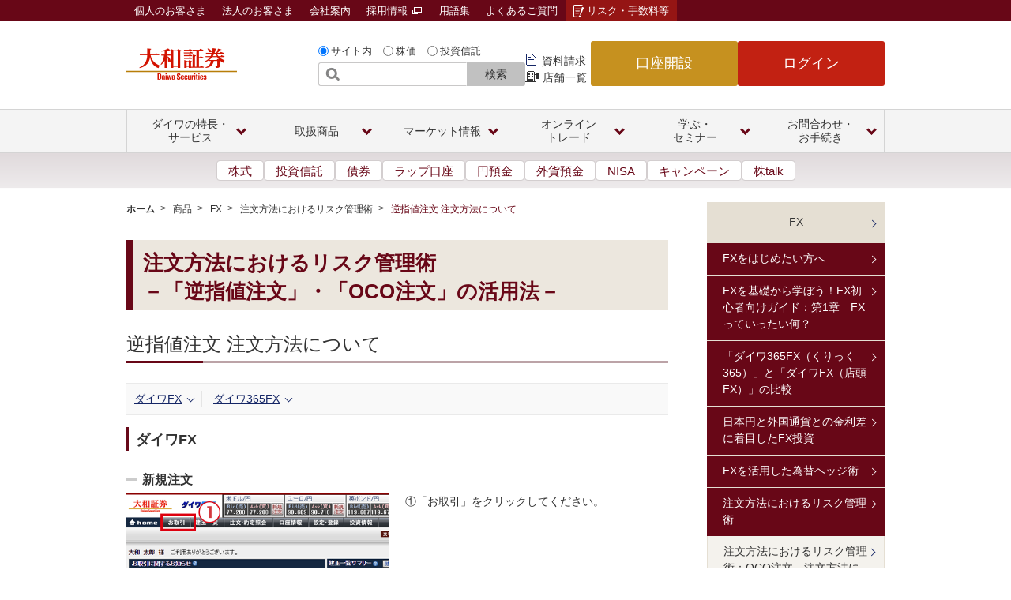

--- FILE ---
content_type: text/css
request_url: https://www.daiwa.jp/content/dam/daiwasecurities/resource-ren/css/common_responsive.css?ver=20230927
body_size: 15656
content:
@charset 'utf-8';
/*! normalize.css v4.1.1 | MIT License | github.com/necolas/normalize.css */
/* ----------------------------------------------------------------
    Normalize
----------------------------------------------------------------- */
html {
  -webkit-text-size-adjust: 100%;
  -ms-text-size-adjust: 100%;
  font-family: sans-serif;
  height: 100%;
}

body {
  margin: 0;
  height: 100%;
}
body.dropdown-active {
    padding-right: 17px;
}

@supports (-ms-ime-align:auto) {
body.dropdown-active {
    padding-right: 11px;
}
}

@media not all and (min-resolution:.001dpcm) { @media
{
body.dropdown-active {
    padding-right: 0px;
}
}}

@media screen and (min-color-index:0) 
and(-webkit-min-device-pixel-ratio:0) { @media
{
body.dropdown-active {
    padding-right: 0px;
}
}}


@media screen and (max-width: 767px){
	body {
		padding-top:70px!important;
	}
	.sp-pad{
		padding: 0 3%;
  }
}
article, aside, details, figcaption, figure, footer, header, main, menu, nav, section, summary {
  display: block;
}

audio, canvas, progress, video {
  display: inline-block;
}

audio:not([controls]) {
  display: none;
  height: 0;
}

progress {
  vertical-align: baseline;
}

template, [hidden] {
  display: none;
}

a {
  background-color: transparent;

  -webkit-text-decoration-skip: objects;
}
a:active, a:hover {
  outline-width: 0;
}

abbr[title] {
  border-bottom: none;
  text-decoration: underline;
  text-decoration: underline dotted;
}

b, strong {
  font-weight: inherit;
  font-weight: bolder;
}

dfn {
  font-style: italic;
}

h1 {
  margin: .67em 0;
  font-size: 2em;
}

mark {
  background: #ff0;
  color: #000;
}

small {
  font-size: 100%;
}

sub, sup {
  position: relative;
  vertical-align: baseline;
  font-size: 75%;
  line-height: 0;
}

sub {
  bottom: -.25em;
}

sup {
  top: -.5em;
}

img {
  border-style: none;
}

svg:not(:root) {
  overflow: hidden;
}

code, kbd, pre, samp {
  font-size: 1em;
  font-family: monospace, monospace;
}

figure {
  margin: 1em 40px;
}

hr {
  overflow: visible;
  box-sizing: content-box;
  -webkit-box-sizing: content-box;
  height: 0;
}

button, input, textarea {
  color: inherit;
}

button, input, select, textarea {
  margin: 0;
  font: inherit;
}

optgroup {
  font-weight: bold;
}

button, input {
  overflow: visible;
}

button, select {
  text-transform: none;
}

button, html input[type='button'], [type='reset'], [type='submit'] {
  -webkit-appearance: button;
}

button::-moz-focus-inner, [type='button']::-moz-focus-inner, [type='reset']::-moz-focus-inner, [type='submit']::-moz-focus-inner {
  padding: 0;
  border-style: none;
}

button:-moz-focusring, [type='button']:-moz-focusring, [type='reset']:-moz-focusring, [type='submit']:-moz-focusring {
  outline: 1px dotted ButtonText;
}

fieldset {
  margin: 0 2px;
  padding: .35em .625em .75em;
  border: 1px solid #c0c0c0;
}

legend {
  display: table;
  box-sizing: border-box;
  -webkit-box-sizing: border-box;
  padding: 0;
  max-width: 100%;
  color: inherit;
  white-space: normal;
}

textarea {
  overflow: auto;
}

[type='checkbox'], [type='radio'] {
  box-sizing: border-box;
  -webkit-box-sizing: border-box;
  padding: 0;
}

[type='number']::-webkit-inner-spin-button, [type='number']::-webkit-outer-spin-button {
  height: auto;
}

[type='search'] {
  outline-offset: -2px;

  -webkit-appearance: textfield;
}

[type='search']::-webkit-search-cancel-button, [type='search']::-webkit-search-decoration {
  -webkit-appearance: none;
}

::-webkit-input-placeholder {
  color: inherit;
  opacity: .54;
}

::-webkit-file-upload-button {
  font: inherit;

  -webkit-appearance: button;
}

:root {
  font-size: 62.5%;
}
:root.is-font-l {
  font-size: 80.357%;
}

html, body, h1, h2, h3, h4, h5, h6, li {
  margin: 0;
  padding: 0;
}

body{
  min-width: 1100px;
  background: #fff;
  color: #333;
  font-size: 1.6em;
  font-size: 1.4em;
  font-family: 'ヒラギノ角ゴ Pro W3', 'Hiragino Kaku Gothic Pro', 'メイリオ', Meiryo, sans-serif;
  line-height: 1.5;
}

@media screen and (max-width: 767px){
body{
  min-width: 0;
}
}

ul, ol {
  list-style-type: none;
}

a {
  color: #152666;
}
a:hover, a:active, a:focus {
  text-decoration: none;
}
a:visited {
color: #8341af;
}
.tbl tbody th a {
  color: #fff;
}

button {
  cursor: pointer;
}

em {
  color: #333;
  font-weight: bold;
  font-style: normal;
}

strong {
  color: #bc1010;
  font-weight: bold;
}

img {
  max-width: 100%;
  vertical-align: bottom;
}

hr {
  display: none;
}

p, ul, ol, dl {
  margin: 0 0 15px;
  padding: 0;
}

ul > :last-child, ol > :last-child, dl > :last-child {
  margin-bottom: 0;
}

dfn {
  font-style: normal;
}

dd {
  margin: 0;
}

table {
  border-collapse: collapse;
}

blockquote {
  margin: 0;
}

iframe {
  margin: 0;
  padding: 0;
  width: 100%;
  border: 0;
}

iframe[name="google_conversion_frame"] { position: absolute; top: 0; }

input[type='text'], input[type='search'] {
  border-radius: 0;
}

input, select {
  padding: 1px;
  font-size: 16px;
}

fieldset {
  margin: 0;
  padding: 0;
  border: 0;
}
.link-color{
  color:#333;
}

/* Transition Off
----------------------------------------------- */
.no-trans * {
  transition: none !important;
  -webkit-transition: none !important;
}

/* ----------------------------------------------------------------
    Centering Content
----------------------------------------------------------------- */
.header-inner, .shortcut-inner, .path-inner, .footer-inner, .content-inner, .contact-inner{
  margin: 0 auto;
  width: 960px;
}


@media screen and (max-width: 767px){
.header-inner, .shortcut-inner, .path-inner, .footer-inner, .content-inner, .contact-inner{
  margin: 0 auto;
  width:100%;
}
}
/* ---------------------------------------------
    Clearfix
------------------------------------------------- */
.header-group-02::after, .header-inner::after, .header-multifn::after, .header-link-list::after, .header-btn-list::after, .global-inner::after, .footer-grid::after, .footer-grid-02::after, .footer-link-list._grid::after, .list-line::after, .list-desc::after, .nav-toc-qa li::after, .nav-toc-qa p::after, .nav-pagination::after, .grid::after, .media-lyt::after, .carousel-item::after, .t-list-sns::after, .t-grid::after, .uni-link-list-line::after, .uni-panel-faq .panel-list::after, .uni-lyt-btn::after, .uni-lyt-btn .lyt-list-btn::after, .uni-lyt-btn-02::after, .uni-lyt-panel-search .panel-list-desc-02::after, .uni-list-bnr::after, .brc-grid::after, .brc-lyt-map .lyt-list::after, .content-row._col2 .content-inner::after {
  display: block;
  clear: both;
  content: '';
}
.clearfix {
  zoom: 1;
}

.clearfix:after {
  content: "";
  clear: both;
  display: block;
}

/* ----------------------------------------------------------------
    Pseudo element (Block)
----------------------------------------------------------------- */
.header-form-txt::before, .header-switcher::before, .header-switcher::after, .global-inner > li > a::after, .global-link a::before, .global-btn-close button::before, .global-btn-close button::after, .local-hdg a::before, .local-nav > li > a::before, .local-nav .local-child > li > a::before, .local-nav .local-grandchild a::before, .footer-nav-top a::before, .footer-group::before, .footer-link-list a::before, .footer-link-list-02 a::before, .hdg-l2::before, .hdg-l2._has-item .hdg-blln::before, .hdg-l4::before, .hdg-point > .hdg-mark > .hdg-inner::before, .hdg-conv::before, .txt-check::before, .txt-attn::before, .list > li::before, .list-check > li::before, .list-attn::before, .list-attn li::before, .list-rank .list-wrap > .list-num._low > span::before, .list-rank .list-wrap > .list-num._low > span::after, .tbl .tbl-cell-panel > .tbl-inner::before, .tbl .tbl-cell-panel > .tbl-inner::after, .link::before, .link-list > li a::before, .link-img-02 .link-txt::before, .uni-link-list-line .link-list-item a::before, .icon-mark::before, [class*='btn-']._set-base._icon::before, .btn::before, .btn-media::before, .btn._icon::after, ._icon.btn-media::after, .btn-primary > span::before, .btn-primary > span::after, .btn-close button::before, .btn-close button::after, .nav-toc::before, .nav-toc a::after, .nav-toc-02 a::before, .nav-toc-qa p::before, .nav-pagination > .nav-prev a::before, .nav-pagination > .nav-next a::before, .panel-blln > .panel-col > .panel-inner::before, .panel-blln > .panel-col > .panel-inner::after, .lyt-order::before, .lyt-fillin .lyt-hdg a::before, .tooltip-btn button::before, .tooltip-btn button::after, .toggle > .toggle-hdg > .toggle-hdg-inner::before, .toggle-rank .toggle-btn::before, .carousel-fade .carousel-control .carousel-next button::before, .carousel-fade .carousel-control .carousel-prev button::before, .carousel-player button::before, .carousel-player button::after, .carousel-player button span::after, .carousel-control .carousel-next button::before, .carousel-control .carousel-next button::after, .carousel-control .carousel-prev button::before, .carousel-control .carousel-prev button::after, .t-hdg-l2 .hdg-main._icon-attn::before, .uni-hdg-proverb::before, .uni-hdg-proverb::after, .uni-btn::before, .uni-panel-faq .panel-list a::before, .uni-icon-mark::before, .uni-search-market-txt::before, .uni-panel-cp .panel-hdg .-main a > span::before {
  display: block;
  content: '';
}

/* ----------------------------------------------------------------
    Pseudo element (Inline Block)
----------------------------------------------------------------- */
.header-link-list a::before, .global-inner .-service::before, .link-icon::before, .icon::after, .nav-toc a::after, .panel-attn._top > * .iconAttent::before, .panel-note > .panel-hdg::before, .tooltip-link::before, .uni-link-proverb .link-nav::after {
  display: inline-block;
  content: '';
}

/* ----------------------------------------------------------------
    Loading Spritesheet
----------------------------------------------------------------- */
.header-form-txt::before, .header-link-list .-doc::before, .header-link-list .-store::before, .hdg-point > .hdg-mark > .hdg-inner::before, .txt-check::before, .txt-attn::before, .list-check > li::before, .list-attn::before, .link-icon._question::before, .link-icon._document::before, .icon._beginner::after, .icon._qa::after, .icon._search::after, .btn._icon._equity::after, ._icon._equity.btn-media::after, .btn._icon._equity-foreign::after, ._icon._equity-foreign.btn-media::after, .btn._icon._deposit::after, ._icon._deposit.btn-media::after, .btn._icon._deposit-foreign::after, ._icon._deposit-foreign.btn-media::after, .btn._icon._tax-financial::after, ._icon._tax-financial.btn-media::after, .btn._icon._account::after, ._icon._account.btn-media::after, .btn._icon._bank::after, ._icon._bank.btn-media::after, .btn._icon._leaf::after, ._icon._leaf.btn-media::after, .btn._icon._pension::after, ._icon._pension.btn-media::after, .btn._icon._pension-book::after, ._icon._pension-book.btn-media::after, .btn-login._icon::before, .btn-open._icon::before, .btn-request._icon._doc::before, .btn-other._icon._doc::before, .btn-other._icon._store::before, .panel-attn._top > * .iconAttent::before, .tooltip-link::before, .t-hdg-l2 .hdg-main._icon-attn::before, .uni-search-market-txt::before {
  background-image: url(../images/icon/sprite.png);
}

/* ----------------------------------------------------------------
    Header
----------------------------------------------------------------- */
/* .header
----------------------------------------------- */
.header {
  position: relative;
  /* ドロップダウンのエリアと同じ色にする必要有 */
  z-index: 300;
  margin: 0 0 18px;
  background: rgba(0,0,0,0.2);
  font-size: 14px;
}
.header:before {
  display: none;
  content: "";
  width: 100%;
  position: absolute;
  top: 194px;
  bottom: 0;
  background-color: rgba(255,255,255,0.1);
}
.header a {
  text-decoration: none;
}

/* .header-frame
----------------------------------------------- */
.header-frame {
  display: table;
  padding: 0 0 16px;
  width: 100%;
  background: #fff;
  table-layout: fixed;
}

/* .header-group
----------------------------------------------- */
.header-group {
  display: table-footer-group;
  /* 位置の入替え */
  width: 100%;
}

/* .header-group-02
----------------------------------------------- */
.header-group-02 {
  display: table-header-group;
  /* 位置の入替え */
  width: 100%;
  background: #680717;
  color: #fff;
}

/* .header-inner
----------------------------------------------- */
.header-group > .header-inner {
  padding: 25px 0 0;
}

/* .header-logo
----------------------------------------------- */
.header-logo {
  display: inline-block;
  float: left;
  padding: 7px 0 0;
  font-size:2em;
}
.header-logo a {
  display: block;
}
.header-logo img {
  display: inline-block;
  vertical-align: middle;
  line-height: 1;
}

/* .header-multifn
----------------------------------------------- */
.header-multifn {
  float: right;
}
.header-multifn._login {
  display: table;
}

/* .header-search
----------------------------------------------- */
.header-search {
  float: left;
  padding-top: 2px;
}

/* .header-form-radio
----------------------------------------------- */
.header-form-radio {
  position: relative;
  top: 2px;
  margin: 0 3px 0 10px;
  font-size: 13px;
}
.header-form-radio:first-child {
  margin-left: 0;
}
.header-form-radio + label {
  font-size: 13px;
}

/* .header-form-txt
----------------------------------------------- */
.header-form-txt {
  position: relative;
  margin: 4px 0 0;
}
.header-form-txt::before {
  position: absolute;
  top: 6px;
  left: 9px;
  width: 18px;
  height: 17px;
  background-position: -69px -44px;
  background-size: 185px auto;
  -webkit-background-size: 185px auto;
}
.header-form-txt input {
  box-sizing: border-box;
  -webkit-box-sizing: border-box;
  padding: 2px 0 0 35px;
  width: 188px;
  height: 30px;
  border: 1px solid #c9c8c8;
  border-right-color: transparent;
  border-radius: 3px 0 0 3px;
  vertical-align: top;
}
.header-form-txt button {
  box-sizing: border-box;
  -webkit-box-sizing: border-box;
  min-width: 74px;
  min-height: 30px;
  border: 0;
  border-radius: 0 3px 3px 0;
  background: #c1c1c1;
  vertical-align: top;
  transition: all .5s cubic-bezier(.23, 1, .32, 1);
  -webkit-transition: all .5s cubic-bezier(.23, 1, .32, 1);
}
.header-form-txt button:hover, .header-form-txt button:active, .header-form-txt button:focus {
  background: #e5e5e5;
}

/* .header-tel
----------------------------------------------- */
.header-tel {
  display: table-cell;
  vertical-align: middle;
}
.header-tel > :last-child {
  margin-bottom: 0;
}
.header-tel dt {
  margin: 0 0 2px;
  font-size: 12px;
}
.header-tel dd {
  font-size: 24px;
}
.header-tel dd img {
  vertical-align: top;
}

/* .header-primary
----------------------------------------------- */
.header-primary {
  float: left;
  margin: 0 0 0 22px;
}
.header-multifn._login .header-primary {
  display: table-cell;
  float: none;
  margin: 0;
  padding: 0 0 0 37px;
  vertical-align: middle;
}

/* .header-link-list
----------------------------------------------- */
.header-link-list {
  margin: 11px 0 7px 22px;
  font-size: 14px;
  float: left;
}
.header-link-list li:nth-of-type(1n){
  padding-bottom: 5px;
}
.header-link-list li a{
  color: #333;
  text-decoration: none;
}
.header-link-list a::before {
  position: relative;
  top: 1px;
  margin: 0 5px 0 0;

}
.header-link-list a:hover, .header-link-list a:active, .header-link-list a:focus {
  text-decoration: underline;
}
.header-link-list .-doc::before {
  width: 16px;
  height: 15px;
  background-position: -14px -164px;
  background-size: 185px auto;
  -webkit-background-size: 185px auto;
}
.header-link-list .-store::before {
  width: 17px;
  height: 14px;
  background-position: -20px -147px;
  background-size: 185px auto;
  -webkit-background-size: 185px auto;
}

/* .header-btn-list
----------------------------------------------- */
.header-btn-list {
  margin: 0 0 0 -5px;
}
.header-btn-list li {
  float: left;
  margin: 0 0 0 10px;
  min-width: 186px;
}

/* .header-link-list-02
----------------------------------------------- */
.header-link-list-02 {
  display: table;
  float: left;
  margin: 0;
  font-size: 13px;
  line-height: 1;
}
.header-link-list-02 li {
  display: table-cell;
  vertical-align: middle;
}
.header-link-list-02 a {
  display: block;
  padding: 7px 10px;
  color: inherit;
  transition: all .5s cubic-bezier(.23, 1, .32, 1);
  -webkit-transition: all .5s cubic-bezier(.23, 1, .32, 1);
}
.header-link-list-02 a:hover, .header-link-list-02 a:active, .header-link-list-02 a:focus {
  background: #260006;
  text-decoration: none;
}
.header-link-list-02 b {
  font-weight: normal;
}
.header-link-list-02 b a {
  background: #260006;
}
.header-link-list-02._right {
  float: right;
}

/* .header-switcher
----------------------------------------------- */
.header-switcher {
  position: relative;
  display: table;
  margin: 0 0 0 10px;
  padding: 0 0 0 20px;
  line-height: 1;
}

.header-switcher::before {
  left: 0;
  background: #490510;
}
.header-switcher::after {
  left: 1px;
  background: #7f2c3a;
}
.header-switcher dt, .header-switcher dd {
  display: table-cell;
  vertical-align: middle;
}
.header-switcher dt {
  padding: 0 8px 0 0;
}
.header-switcher button {
  display: block;
  padding: 7px 5px;
  border: 0;
  background: none;
  color: inherit;
  transition: all .5s cubic-bezier(.23, 1, .32, 1);
  -webkit-transition: all .5s cubic-bezier(.23, 1, .32, 1);
}
.header-switcher button:hover, .header-switcher button:active, .header-switcher button:focus {
  background: #260006;
}
.header-switcher .is-selected {
  background: #260006;
}

/* ----------------------------------------------------------------
    Global Navigation
----------------------------------------------------------------- */
/* .global-nav
----------------------------------------------- */
.global-nav {
  position: relative;
  border-top: 1px solid #d4d4d4;
  border-bottom: 1px solid #d4d4d4;
  background-color: #f4f4f4;
}



/* .global-inner
----------------------------------------------- */
.global-inner {
  margin: 0 auto;
  width: 960px;
}
.global-inner > li {
  float: left;
  width: 160px;
  height: 54px;
  text-align: center;
  border-left: 1px solid #d4d4d4;
  box-sizing: border-box;
  -webkit-box-sizing: border-box;
}

.global-inner > li:last-child {
  border-right: 1px solid #d4d4d4;
}
/*_::content, _:future, .global-inner > li:last-child:not(*:root) { 
  padding-right: 3px;
}*/
.global-inner > li > span {
  display: block;
  width: 159px;
  padding: 10px 0;
  cursor: pointer;
  position: relative;
  color: #333;
  line-height: 17px;
  transition: all .5s cubic-bezier(.23, 1, .32, 1);
  -webkit-transition: all .5s cubic-bezier(.23, 1, .32, 1);
}
.global-inner .p-top-nav{
    margin-top: -9px !important;
    display: block;
  padding-bottom: 10px;
}
.global-inner > li > span::before,
.global-inner > li > span::after {
  display: inline-block;
  content: '';
}
.global-inner > li > span::after {
    position: absolute;
    top: 25px;
    right: 11px;
    margin: -4px 0 0;
    width: 6px;
    height: 6px;
    border: 3px solid #680717;
    border-bottom: transparent;
    border-left: transparent;
    -webkit-transform: rotate(135deg);
    -ms-transform: rotate(135deg);
    transform: rotate(135deg);
}


.global-inner > li > a:hover, .global-inner > li > a:active, .global-inner > li > a:focus {
  background: #e5e5e5;
  text-decoration: none;
}

.global-inner > .is-current > a b, .global-inner > .is-expand > a b {
  font-weight: normal;
}
.global-inner > .is-show > a::after {
  opacity: 1;
}
.global-inner > li .comment-new-infomation {
  position: relative;
}
.global-inner > li .comment-new-infomation p {
  position: absolute;
  padding: 4px 0;
  width: 12em;
  min-width: 13em;
  color: #fff;
  background-color: #c22112;
  border-radius: 4px;
  margin: 0 auto;
  top: -14px;
  left: 50%;
  right: 0;
  font-size: 1.1rem;
  line-height: 1;
  display: inline-block;
  -webkit-transform: translateX(-50%);
  -ms-transform: translateX(-50%);
  transform: translateX(-50%);
  z-index: 1;
}
.global-inner > li .comment-new-infomation p:after {
  position: absolute;
  display: block;
  bottom: -4px;
  left: 50%;
  width: 0px;
  height: 0px;
  border-top: 4px solid #c22112;
  border-right: 3px solid transparent;
  border-left: 3px solid transparent;
  -webkit-transform: translateX(-50%);
  -ms-transform: translateX(-50%);
  transform: translateX(-50%);
  content: "";
}


/* .global-balloon
----------------------------------------------- */
.global-balloon {
  position: relative;
  z-index: 1;
}
.global-balloon > span {
  position: absolute;
  top: -24px;
  left: 50%;
  display: inline-block;
  padding: 5px 0px 4px;
  min-width: 11em;
  border-radius: 4px;
  background: #c22112;
  color: #fff;
  text-align: center;
  font-size: 1.1rem;
  line-height: 1;
  -webkit-transform: translateX(-50%);
  -ms-transform: translateX(-50%);
  transform: translateX(-50%);
}
.global-balloon > span::after {
  position: absolute;
  bottom: -5px;
  left: 50%;
  width: 0;
  height: 0;
  border-top: 5px solid #c22112;
  border-right: 4px solid transparent;
  border-left: 4px solid transparent;
  -webkit-transform: translateX(-50%);
  -ms-transform: translateX(-50%);
  transform: translateX(-50%);
}
.global-balloon._size-m > span {
  width: 8em;
}
.global-balloon._size-l > span {
  width: 12em;
}
.global-inner > li >.global-balloon > span::after {
  display: block;
  content: '';
}

/* .global-content
----------------------------------------------- */
.global-content {
  position: absolute;
  top: 55px;
  left: 0;
  z-index: 100;
  display: none;
  width: 100%;
  text-align: left;
}
.global-content a {
  color: #333;
}
.global-content a:hover, .global-content a:active, .global-content a:focus {
  text-decoration: underline;
}

/* .global-body
----------------------------------------------- */
.global-body {
  position: relative;
  box-sizing: border-box;
  -webkit-box-sizing: border-box;
  margin: 54px auto 0;
  padding: 20px 20px 50px 20px;
  max-width: 1000px;
  background: #fff;
  display: none;
}
.global-body > :last-child {
  margin-bottom: 0;
}

/* .global-link
----------------------------------------------- */
.global-link {
  box-sizing: border-box;
  -webkit-box-sizing: border-box;
  margin: 0 0 10px;
  font-weight: bold;
  font-size: 16px;
}
.global-link a, .global-link span {
  position: relative;
  display: block;
  padding: 8px 20px 7px 9px;
  border-bottom: 1px dashed #9c9b9b;
  color: #333;
}
.global-link a {
  padding-left: 13px;
  transition: all .5s cubic-bezier(.23, 1, .32, 1);
  -webkit-transition: all .5s cubic-bezier(.23, 1, .32, 1);
}

.global-link a.parent {
  padding: 10px 20px 9px 20px;
  background-color: #680717;
  border-bottom: none;
  text-decoration: none;
  color: #fff;
  border-radius: 3px;
  transition: all .5s cubic-bezier(.23, 1, .32, 1);
  -webkit-transition: all .5s cubic-bezier(.23, 1, .32, 1);
}

.global-link-border{
border-bottom: 1px dashed #9c9b9b;
padding: 8px 20px 7px 0px;
}

.global-link a::before {
  position: absolute;
  top: 50%;
  left: 0;
  margin: -4px 0 0;
  width: 5px;
  height: 5px;
  border: 1px solid #333;
  border-bottom: transparent;
  border-left: transparent;
  -webkit-transform: rotate(45deg);
  -ms-transform: rotate(45deg);
  transform: rotate(45deg);
}
.global-link a.parent::before {
  left: auto;
  width: 4px;
  height: 4px;
  right: 20px;
  border-width: 2px;
  border-color: #fff;
}
.global-link a.parent:hover, .global-link a.parent:active, .global-link a.parent:focus {
  text-decoration: none;
  opacity: 0.7;
}
.global-link._lyt-hdg {
  max-width: none;
  background: none;
}

/* .global-link-02
----------------------------------------------- */
.global-link-02 a {
  display: inline-block;
  box-sizing: border-box;
  -webkit-box-sizing: border-box;
  padding: 4px 8px;
  width: 100%;
  border-radius: 5px;
  transition: all .5s cubic-bezier(.23, 1, .32, 1);
  -webkit-transition: all .5s cubic-bezier(.23, 1, .32, 1);
}
.global-link-02 a:hover, .global-link-02 a:active, .global-link-02 a:focus {
  background: #fff;
  color: #333;
  text-decoration: underline;
}

/* .global-lyt-bnr
----------------------------------------------- */
.global-lyt-bnr {
  margin: -20px -20px 0;
}
.global-lyt-bnr ul {
  display: table;
  margin: 0;
  width: 100%;
  border-spacing: 20px;
  border-collapse: separate;
  table-layout: fixed;
  text-align: right;
}
.global-lyt-bnr li {
  display: table-cell;
  vertical-align: top;
}
.global-lyt-bnr a {
  display: inline-block;
}

/* .global-btn-close
----------------------------------------------- */
.global-btn-close {
  position: absolute;
  bottom: 25px;
  right: 20px;
  margin: 0;
  min-width: 60px;
}
.global-btn-close button {
  position: relative;
  display: inline-block;
  box-sizing: border-box;
  -webkit-box-sizing: border-box;
  padding: 2px 13px 3px 27px;
  width: 100%;
  border: 0;
  border-radius: 3px;
  color: #fff;
  background: #333;
  transition: all .5s cubic-bezier(.23, 1, .32, 1);
  -webkit-transition: all .5s cubic-bezier(.23, 1, .32, 1);
}
.global-btn-close button::before, .global-btn-close button::after {
  position: absolute;
  top: 3px;
  left: 14px;
  background: #fff;
  -webkit-transform: translateX(-50%) rotate(45deg);
  -ms-transform: translateX(-50%) rotate(45deg);
  transform: translateX(-50%) rotate(45deg);
}
.global-btn-close button::before {
  top: 6px;
  width: 2px;
  height: 14px;
}
.global-btn-close button::after {
  top: 12px;
  width: 14px;
  height: 2px;
}
.global-btn-close button:hover, .global-btn-close button:active, .global-btn-close button:focus {
  opacity: 0.7;
}

/* ----------------------------------------------------------------
    Shortcut Navigation
----------------------------------------------------------------- */
/* .shortcut-nav
----------------------------------------------- */
.shortcut-nav {
  margin: 0 0 24px;
  font-size: 1.2rem;
}
.shortcut-nav dt, .shortcut-nav dd {
  letter-spacing: normal;
}
.shortcut-nav dt {
  position: absolute;
  top: 0;
  left: 0;
  padding: 0 8px;
  border-radius: 2px;
  background: #bc9e6f;
  color: #fff;
  text-align: center;
}
.shortcut-nav dd {
  display: inline-block;
  margin: 0 20px 0 0;
}
.shortcut-nav a {
  text-decoration: none;
}
.shortcut-nav a:hover, .shortcut-nav a:active, .shortcut-nav a:focus {
  text-decoration: underline;
}

/* .shortcut-inner
----------------------------------------------- */
.shortcut-inner {
  position: relative;
  box-sizing: border-box;
  -webkit-box-sizing: border-box;
  padding-left: 11.5em;
  letter-spacing: -.4em;
}

/* ----------------------------------------------------------------
    Topic path
----------------------------------------------------------------- */
/* .path-list
----------------------------------------------- */
.path-list {
  margin: 0 0 24px;
  font-size: 1.2rem;
}
.path-list li {
  display: inline;
}
.path-list li::before {
  position: relative;
  top: -1px;
  display: inline-block;
  margin: 0 9px 0 4px;
  content: '\003e';
}
.path-list li:first-child {
  font-weight: bold;
}
.path-list li:first-child::before {
  content: none;
}
.path-list a {
  color: inherit;
  text-decoration: none;
}
.path-list a:hover, .path-list a:active, .path-list a:focus {
  text-decoration: underline;
}
.path-list b {
  color: #680717;
  font-weight: normal;
}

/* .path-inner
----------------------------------------------- */
.content-row._col2 .path-inner {
  width: 100%;
}

/* ----------------------------------------------------------------
    Local Navigation
----------------------------------------------------------------- */
/* .local-hdg
----------------------------------------------- */
.local-hdg {
  text-align: center;
  font-weight: normal;
  font-size: 1.4rem;
}
.local-hdg a {
  position: relative;
  display: block;
  padding: 15px 20px 16px;
  background: #e5dfd3;
  color: inherit;
  text-decoration: none;
}
.local-hdg a::before {
  position: absolute;
  top: 24px;
  right: 12px;
  width: 6px;
  height: 6px;
  border: 1px solid #152666;
  border-bottom: transparent;
  border-left: transparent;
  -webkit-transform: rotate(45deg);
  -ms-transform: rotate(45deg);
  transform: rotate(45deg);
}
.local-hdg a:hover, .local-hdg a:active, .local-hdg a:focus {
  text-decoration: underline;
}

/* .local-nav
----------------------------------------------- */
.local-nav li {
  margin: 0;
}
.local-nav a {
  display: block;
  text-decoration: none;
}
.local-nav a:hover, .local-nav a:active, .local-nav a:focus {
  text-decoration: underline;
}
.local-nav b {
  font-weight: normal;
}
.local-nav .local-child, .local-nav .local-grandchild {
  display: none;
}
.local-nav .is-current > .local-child, .local-nav .is-current > .local-grandchild {
  display: block;
}
.local-nav > li {
  border-bottom: 1px solid #e5dfd3;
  color: #fff;
}
.local-nav > li > a {
  position: relative;
  padding: 9px 20px 10px;
  background: #680717;
  color: inherit;
}
.local-nav > li > a::before {
  position: absolute;
  top: 17px;
  right: 12px;
  width: 6px;
  height: 6px;
  border: 1px solid #fff;
  border-bottom: transparent;
  border-left: transparent;
  -webkit-transform: rotate(45deg);
  -ms-transform: rotate(45deg);
  transform: rotate(45deg);
}
.local-nav .local-child {
  margin: 0;
  border: 1px solid #e5dfd3;
  border-top: 0;
  /* 上ボーダーだけ非表示 */
}
.local-nav .local-child > li {
  border-bottom: 1px solid #e5dfd3;
  color: #333;
}
.local-nav .local-child > li > a {
  position: relative;
  padding: 9px 20px 10px;
  background: #f4f2ed;
  color: inherit;
}
.local-nav .local-child > li > a::before {
  position: absolute;
  top: 17px;
  right: 12px;
  width: 6px;
  height: 6px;
  border: 1px solid #152666;
  border-bottom: transparent;
  border-left: transparent;
  -webkit-transform: rotate(45deg);
  -ms-transform: rotate(45deg);
  transform: rotate(45deg);
}
.local-nav .local-child > .is-current:not(._pass) > a {
  background: #eaeaea;
  color: #680717;
}
.local-nav .local-child .local-img {
  display: block;
  margin: 7px -16px -6px;
}
.local-nav .local-grandchild {
  margin: 0;
  padding: 0 0 10px 10px;
  border-top: 1px dotted #fff;
  background: #e5dfd3;
}
.local-nav .local-grandchild li {
  border-top: 1px dotted #e5dfd3;
  background: #fff;
}
.local-nav .local-grandchild li:first-child {
  border-top: 0;
}
.local-nav .local-grandchild a {
  position: relative;
  padding: 9px 20px;
  color: inherit;
}
.local-nav .local-grandchild a::before {
  position: absolute;
  top: 16px;
  right: 12px;
  width: 6px;
  height: 6px;
  border: 1px solid #152666;
  border-bottom: transparent;
  border-left: transparent;
  -webkit-transform: rotate(45deg);
  -ms-transform: rotate(45deg);
  transform: rotate(45deg);
}
.local-nav .local-grandchild .is-current a {
  background: #eaeaea;
  color: #680717;
}

/* .no-js
----------------------------------------------- */
.no-js .local-nav .local-child, .no-js .local-nav .local-grandchild {
  display: block;
}

/* ----------------------------------------------------------------
    Footer
----------------------------------------------------------------- */
/* .footer-nav-top
----------------------------------------------- */
.footer-nav-top {
  position: fixed;
  bottom: 0;
  left: 0;
  z-index: 100;
  margin: 0;
  width: 100%;
  text-align: center;
  display: none;
}
.footer-nav-top a {
  position: absolute;
  right: 20px;
  bottom: 125px;
  display: table;
  box-sizing: border-box;
  -webkit-box-sizing: border-box;
  padding: 53px 0 0;
  width: 80px;
  height: 80px;
  border-radius: 2px;
  background: rgba(0, 0, 0, 0.25);
  color: #fff;
  text-decoration: none;
}
.footer-nav-top a::before {
  position: absolute;
  top: 50%;
  left: 50%;
  width: 14px;
  height: 14px;
  border: 2px solid #fff;
  border-bottom: transparent;
  border-left: transparent;
  -webkit-transform: translate(-50%, -50%) rotate(315deg);
  -ms-transform: translate(-50%, -50%) rotate(315deg);
  transform: translate(-50%, -50%) rotate(315deg);
}
.footer-nav-top a:hover{
 opacity: 0.6;  
}

/* .footer-inner
----------------------------------------------- */
.footer-inner > :last-child {
  margin-bottom: 0;
}
.footer-inner a {
  text-decoration: none;
}
.footer-inner a:hover, .footer-inner a:active, .footer-inner a:focus {
  text-decoration: underline;
}

/* .footer-group
----------------------------------------------- */
.footer-group {
  position: relative;
  background: #f2efe9;
}
.footer-group::before {
  position: absolute;
  top: 0;
  left: 50%;
  width: 0;
  height: 0;
  border-top: 14px solid #fff;
  border-right: 13.5px solid transparent;
  border-left: 13.5px solid transparent;
  -webkit-transform: translateX(-50%);
  -ms-transform: translateX(-50%);
  transform: translateX(-50%);
}
.footer-group > .footer-inner {
  padding: 30px 0 45px;
}
.footer-group._login {
  background: #dfd7c8;
}
.footer-group._login::before {
  display: none;
}

/* .footer-group-02
----------------------------------------------- */
.footer-group-02 {
  border-bottom: 1px solid #000;
  background-color: #e5dfd3;
  color: #fff;
}
.footer-group-02 > .footer-inner {
  padding: 40px 0 46px;
}

/* .footer-group-03
----------------------------------------------- */
.footer-group-03 {
  background: #680717;
  color: #fff;
  border-bottom: 1px solid #500915;
}
.footer-group-03 > .footer-inner {
  box-sizing: border-box;
  -webkit-box-sizing: border-box;
  padding: 25px 35px 27px;
}
.footer-group-03 .footer-link-list-03 li a{
  font-size: 1.4rem;
}
/* .footer-group-04
----------------------------------------------- */
.footer-group-04 {
  border-bottom: 1px solid #dedede;
}
.footer-group-04 > .footer-inner {
  box-sizing: border-box;
  -webkit-box-sizing: border-box;
  padding: 23px 20px 21px;
}

/* .footer-group-05
----------------------------------------------- */
.footer-group-05 > .footer-inner {
  padding: 36px 0 32px;
}

/* .footer-grid
----------------------------------------------- */
.footer-grid .grid-col, .footer-grid .grid-col-02, .footer-grid .grid-col-03 {
  float: left;
}
.footer-grid .grid-col > :last-child, .footer-grid .grid-col-02 > :last-child, .footer-grid .grid-col-03 > :last-child {
  margin-bottom: 0;
}
.footer-grid .grid-col {
  width: 285px;
}
.footer-grid .grid-col-02 {
  margin: 0 0 0 50px;
  width: 360px;
}
.footer-grid .grid-col-03 {
  margin: 0 0 0 50px;
  width: 215px;
}

/* .footer-grid-02
----------------------------------------------- */
.footer-grid-02 {
  display: -webkit-flex;
  display: -ms-flexbox;
  display: flex;
}
.footer-grid-02 .grid-col {
  display: -webkit-flex;
  display: -ms-flexbox;
  display: flex;
  float: left;
  margin: 0 0 0 12px;
  /* IE9 で flex がサポートされていないため必要 */
  width: 254px;
}
.footer-grid-02 .grid-col:first-child {
  margin-left: 0;
}
.footer-grid-02 .grid-col > :last-child {
  margin-bottom: 0;
}
.footer-grid-02 .grid-col._narrow {
  width: 161px;
}
.footer-grid-02 .grid-inner {
  display: -webkit-flex;
  display: -ms-flexbox;
  display: flex;
  width: 100%;

  -webkit-flex-wrap: wrap;
  -ms-flex-wrap: wrap;
  flex-wrap: wrap;
}
.footer-grid-02 .grid-inner > :last-child {
  margin-bottom: 0;
}
.footer-grid-02 .grid-inner-02 {
  width: 100%;
}
.footer-grid-02 .grid-inner-02 > :last-child {
  margin-bottom: 0;
}

/* .footer-panel
----------------------------------------------- */
.footer-panel {
  box-sizing: border-box;
  -webkit-box-sizing: border-box;
  margin: 0 0 10px;
  padding: 16px 20px 15px;
  width: 100%;
  background-color: #fff;
  color: #333;
}
.footer-panel > :last-child {
  margin-bottom: 0;
}
.footer-panel > .panel-hdg {
  margin: 0 0 14px;
  color: #30446f;
  font-weight: bold;
  font-size: 1.7rem;
}
.footer-panel > .panel-hdg a {
  color: inherit;
}
.footer-panel > .panel-hdg:last-child {
  margin-bottom: 0;
}

/* .footer-hdg
----------------------------------------------- */
.footer-hdg {
  margin: 0 0 20px;
  font-size: 1.7rem;
}

/* .footer-hdg-02
----------------------------------------------- */
.footer-hdg-02 {
  font-weight: normal;
  font-size: 2.4rem;
}

/* .footer-link-list
----------------------------------------------- */
.footer-link-list {
  margin: -10px 0 30px;
}
.footer-link-list li, .footer-link-list p {
  /* 既存サイトの仕様上 p 要素で動的に出力される部分がある */
  margin: 6px 0 0;
}
.footer-link-list a {
  position: relative;
  display: inline-block;
  padding: 0 0 0 15px;
}
.footer-link-list a::before {
  position: absolute;
  top: 8px;
  left: -1px;
  width: 6px;
  height: 6px;
  border: 1px solid #a28f6c;
  border-bottom: transparent;
  border-left: transparent;
  -webkit-transform: rotate(45deg);
  -ms-transform: rotate(45deg);
  transform: rotate(45deg);
}
.footer-link-list._grid {
  margin-left: -22px;
}
.footer-link-list._grid li {
  float: left;
  margin-left: 22px;
  width: 292px;
}
.footer-group .footer-link-list a {
  color: inherit;
}

/* .footer-link-list-02
----------------------------------------------- */
.footer-link-list-02 li {
  margin: 0 0 6px;
}
.footer-link-list-02 li:last-child {
  margin-bottom: 0;
}
.footer-link-list-02 a {
  position: relative;
  display: inline-block;
  padding: 0 0 0 15px;
  color: #333;
}
.footer-link-list-02 a::before {
  position: absolute;
  top: 8px;
  left: -1px;
  width: 6px;
  height: 6px;
  border: 1px solid #152666;
  border-bottom: transparent;
  border-left: transparent;
  -webkit-transform: rotate(45deg);
  -ms-transform: rotate(45deg);
  transform: rotate(45deg);
}

/* .footer-link-list-03
----------------------------------------------- */
.footer-link-list-03 {
  margin: -3px 0 15px;
  text-align: center;
  letter-spacing: -.4em;
  /* 横並び時の余白を詰める */
}
.footer-link-list-03 li {
  display: inline-block;
  margin: 7px 0 0 25px;
  /* 元に戻す */
  color: #e3dbcd;
  letter-spacing: normal;
}
.footer-link-list-03 li:first-child {
  margin-left: 0;
}
.footer-link-list-03 a {
  color: inherit;
}

/* .footer-btn-list
----------------------------------------------- */
.footer-btn-list li {
  margin: 0 0 10px;
}
.footer-btn-list li:last-child {
  margin-bottom: 0;
}

/* .footer-list-asso
----------------------------------------------- */
.footer-list-asso {
  margin: 0 0 36px;
  text-align: center;
  letter-spacing: -.4em;
   /* 横並び時の余白を詰める */
}
.footer-list-asso dt, .footer-list-asso dd {
  display: inline-block;
  letter-spacing: normal;
  /* 元に戻す */
}
.footer-list-asso dd {
  margin: 0 0 0 25px;
}
.footer-list-asso dt + dd {
  margin-left: 14px;
}

/* .footer-list-trade
----------------------------------------------- */
.footer-list-trade {
  margin: 0 0 16px;
  text-align: center;
}
.footer-list-trade dt, .footer-list-trade dd {
  display: inline-block;
}

/* .footer-list-contact
----------------------------------------------- */
.footer-list-contact {
  margin: 0 0 9px;
}
.footer-list-contact dt {
  margin: 0 0 11px;
}
.footer-list-contact .-tel {
  margin: 0 0 6px;
  font-size: 3.3rem;
  line-height: 1;
}
.footer-list-contact .-tel img {
  vertical-align: top;
}
.footer-list-contact .-time {
  font-size: 1.2rem;
}
.footer-list-contact .-time span {
  padding: 0 0 0 20px;
}

/* .footer-list-note
----------------------------------------------- */
.footer-list-note {
  margin: 0 0 15px;
  color: #680717;
  font-size: 1.2rem;
}

/* .footer-copyright
----------------------------------------------- */
.footer-copyright {
  text-align: center;
}

/* .footer-contact
----------------------------------------------- */
.footer-contact {
  display: table;
  width: 100%;
}
.footer-contact > [class*='footer-col'] {
  display: table-cell;
  vertical-align: middle;
}
.footer-contact > [class*='footer-col'] > :last-child {
  margin-bottom: 0;
}
.footer-contact > .footer-col {
  width: 150px;
}
.footer-contact > .footer-col-02 {
  padding: 0 15px;
  border-right: 1px solid #c0b6a3;
}
.footer-contact > .footer-col-03 {
  box-sizing: border-box;
  -webkit-box-sizing: border-box;
  padding: 0 0 0 30px;
  width: 340px;
  border-left: 1px solid #f3eee5;
}


/* sp footer
-------------------------------------------*/
@media screen and (max-width: 767px){
  /* common parts
  -------------------------------------------*/
  #footer-contents a {
    text-decoration: none;
  }
  #footer-contents p, #footer-contents ul {
    margin: 0;
  }
  #footer-contents .arrOcher {
    position: relative;
  }
  #footer-contents .arrOcher:before {
    position: absolute;
    top: 50%;
    left: -5px;
    margin-top: -3.5px;
    display: block;
    content: "";
    width: 7px;
    height: 7px;
    border-right: solid 1px #a59270;
    border-top: solid 1px #a59270;
    transform: rotateZ(45deg);
    -webkit-transform: rotateZ(45deg);
    -o-transform: rotateZ(45deg);
    -ms-transform: rotateZ(45deg);
  }
  #footer-contents .group-list .arrOcher::after {
  content: "";
  display: inline-block;
    width: 14px;
    height: 14px;
    margin-left: 8px;
    background: transparent url(/content/dam/daiwasecurities/sp/resource/images/icon_blank_ocher.png) no-repeat scroll center center;
    background-size: 14px 14px;
    line-height: 15px;
  vertical-align: middle;
  }

  #footer-contents .arrBlue {
    position: relative;
  }
  #footer-contents .arrBlue:before {
      position: absolute;
      top:25px;
      top:50%;
      left: 5px;
      margin-top: -3.5px;
      display: block;
      content: "";
      width: 7px;
      height: 7px;
      border-right: solid 1px #152666;
      border-top: solid 1px #152666;
      transform: rotateZ(45deg);
      -webkit-transform: rotateZ(45deg);
      -o-transform: rotateZ(45deg);
      -ms-transform: rotateZ(45deg);  
  }
  #footer-contents .iconLink_t::after {
  content: ""; 
  display: inline-block;
  width: 16px;
  height: 15px;
  margin-left: 8px;
  background: transparent url(/content/dam/daiwasecurities/sp/resource/images/icon_pc_blue.png) no-repeat scroll center center;
  background-size: 16px 15px;
  line-height: 15px;
  vertical-align: middle;
  }
  #footer-contents .icon-pc{
    width: 15px;
    margin-left: 6px;
  }
  #footer-contents .table-layout {
    display: table;
  }
  #footer-contents .table-row {
    display: table-row;
  }
  #footer-contents .table-cell{
    display: table-cell;
  }
  #footer-contents .clearFix:after {
    display: block;
    content: "";
    clear: both;
  }
  /* toggle(JS)
  -------------------------------------------*/
  #footer-contents .toggleContainer .toggleTrigger {
    color: #2E2110;
  }
  #footer-contents .toggleContainer .toggleTrigger.title-h2 {
    color: #E3DBCD;
  }
  #footer-contents .toggleContainer + .mainContainer .title-h2 {
    margin-top: 1px;
  }
  #footer-contents .toggleContainer.toggleBorder {
    border-bottom: 1px solid #bbad97;
  }
  #footer-contents .toggleContainer.toggleBorder > .toggleTrigger {
    padding: 12px 10px;
  }
  #footer-contents .toggleContainer.toggleBorder > .toggleTrigger.title-h3 .text {
    margin-left: 0;
    padding: 5px 10px;
  }
  #footer-contents .toggleContainer + .toggleContainer .toggleTrigger.title-h3 {
    margin-top: 1px;
  }
  #footer-contents .toggleContainer .toggleTrigger .toggleIcon {
    -webkit-box-flex: 0;
    -webkit-flex: 0 0 auto;
    -moz-flex: 0 0 auto;
    flex: 0 0 auto;
    width: 24px;
    margin-left: 10px;
  }
  #footer-contents .toggleContainer .toggleTrigger .toggleIcon span {
    position: relative;
    display: block;
    width: 24px;
    height: 24px;
    box-sizing: border-box;
    -webkit-box-sizing: border-box;
    border-radius: 1px;
  }
  #footer-contents .toggleContainer .toggleTrigger .toggleIcon span:before {
    content: "";
    position: absolute;
    top: 10px;
    left: 6px;
    display: block;
    width: 10px;
    height: 2px;
    background-color: #777777;
  }
  #footer-contents .toggleContainer .toggleTrigger.close .toggleIcon span:after {
    content: "";
    position: absolute;
    top: 6px;
    left: 10px;
    display: block;
    width: 2px;
    height: 10px;
    background-color: #777777;
  }
  #footer-contents .toggleContainer .toggleTrigger.close + .toggleContent {
    display: none;
  }
  #footer-contents .toggleContainer .toggleTrigger.title-h2 .toggleIcon span {
    border-color: #d3af5d;
  }
  #footer-contents .toggleContainer .toggleTrigger.title-h2 .toggleIcon span:before {
    background-color: #d3af5d;
  }
  #footer-contents .toggleContainer .toggleTrigger.title-h2.close .toggleIcon span:after {
    background-color: #d3af5d;
  }
  #footer-contents .toggleContainer .toggleContent {
    overflow: hidden;
  }
  
  #footer-contents .toggleContainer.wide {
    margin: 0 -10px;
  }
  #footer-contents .toggleContainer.wide .toggleContent {
    margin: 10px 10px;
  }
  #footer-contents .contentConteiner._recommend .toggleTrigger {
    margin-right: 10px;
  }
  /* footer
  -------------------------------------------*/
  #footer-contents {
    line-height: 1.4;
    font-size: 14px;
  }
  /* qa-area
  -------------------------------------------*/
  #footer-contents .qa-area{
    padding: 29px 10px 44.5px;
    background-color: #f2efe9;
  }
  
  #footer-contents .qa-box.contact{
    width: 50%;
    float: left;
  }
  #footer-contents .qa-box.steps{
    width: calc(50% - 10px);
    float: right;
  }
  #footer-contents .qa-box.qa{
    margin-top: 48.5px;
  }
  #footer-contents .qa-head{
    margin-bottom: 15px;
    line-height: 1;
    text-align: left;
    color: #152666;
    font-size: 15px;
    font-weight: bold;
  }
  #footer-contents .qa-list .item:not(:last-of-type),
  #footer-contents .qa-list > p:not(:last-of-type){
    margin-bottom: 11.5px;
  }
  #footer-contents .qa-list a,
  #footer-contents .qa-list >p a{
    position: relative;
    display: block;
    padding-left: 10px;
    color: #333333;
  }
  #footer-contents .qa-list >p a:before {
    position: absolute;
    top: 50%;
    left: -5px;
    margin-top: -3.5px;
    display: block;
    content: "";
    width: 7px;
    height: 7px;
    border-right: solid 1px #a59270;
    border-top: solid 1px #a59270;
    transform: rotateZ(45deg);
    -webkit-transform: rotateZ(45deg);
    -o-transform: rotateZ(45deg);
    -ms-transform: rotateZ(45deg);
  }

  /* contact-area
  ----------------------------------------------- */
  #footer-contents .contact-area{
    margin: 30px auto 0;
    width:100%;
  }
  #footer-contents .btn{
    width:49%;
    padding: 20px 10px;
    line-height: 1;
    font-weight: bold;
    text-align: center;
    border-radius: 5px;
    box-sizing: border-box;
    -webkit-box-sizing: border-box;
    height: auto;
  }
  #footer-contents .btn:nth-of-type(2n + 1){
    float: left;
  }
  #footer-contents .btn:nth-of-type(2n){
    float: right;
  }
  #footer-contents .footer-login{
    display: block;
    color: #fff;
    background: #c22011 url(../images/icon/icon_key.png) no-repeat 10px center;
    background-size: 15px auto;
    -webkit-background-size: 15px auto;
    margin-bottom: 10px;
  }
  #footer-contents .footer-open{
    display: block;
    color: #fff;
    background: #c6911f url(../images/icon/icon_pen.png) no-repeat 10px center;
    background-size: 15px auto;
    -webkit-background-size: 15px auto;
    margin-bottom: 10px;
  }
  #footer-contents .footer-docs{
    display: block;
    border: solid 1px #c6911f;
    color: #c6911f;
    background: #fff url(../images/icon/icon_txt.png) no-repeat 10px center;
    background-size: 15px auto;
    -webkit-background-size: 15px auto;
  }
  #footer-contents .footer-shops{
    display: block;
    color: #c6911f;
    border: solid 1px #c6911f;
    background: #fff url(../images/icon/icon_company.png) no-repeat 10px center;
    background-size: 15px auto;
    -webkit-background-size: 15px auto;
  }
  
  /* list-area
  ----------------------------------------------- */
  #footer-contents .list-area{
    border-top: solid 1px #f5f4ef;
    background-color: #e5dfd3;
  }
  #footer-contents .list-area .li-head {
    position: relative;
    line-height: 1;
    font-weight: bold;
    color: #30446f;
    padding: 20px 10px;
  }
  #footer-contents .list-area .item:not(:last-of-type) .li-head.close{
    border-bottom: solid 1px #f5f4ef;
  }
  /* toggle(JS)
  ----------------------------------------------- */
  #footer-contents .li-head .toggleIcon {
    position: absolute;
    right: 10px;
    top: 50%;
    margin-top: -12px;
    background-color: #fff;
  }
  #footer-contents .li-head .toggleIcon span {
    border: 1px solid #fff;
  }
  #footer-contents .li-head .toggleIcon span:before,
  #footer-contents .li-head .toggleIcon span:after {
    background-color: #777777;
  }
  /* list-area li-head
  ----------------------------------------------- */
  #footer-contents .list-area .li-head {
    display: block;
  }
  #footer-contents .link-row:not(:last-of-type) {
    border-bottom: 1px solid #fff;
  }
  #footer-contents .list-area .li-link {
    position: relative;
  }
  #footer-contents .list-area .li-link:after {
    position: absolute;
    top: 50%;
    right: 20px;
    margin-top: -7px;
    display: block;
    content: "";
    width: 7px;
    height: 7px;
    border-right: solid 2px #142666;
    border-top: solid 2px #142666;
    transform: rotateZ(45deg);
    -webkit-transform: rotateZ(45deg);
    -o-transform: rotateZ(45deg);
    -ms-transform: rotateZ(45deg);
  }
  /* list-area list-contents(accordion)
  ----------------------------------------------- */
  #footer-contents .list-contents {
    background-color: #fff;
    width: 100%;
  }
  #footer-contents .list-contents .table-row {
    height: 50px;

  }
  #footer-contents .list-contents .table-cell{
    width: 50%;
    box-sizing: border-box;
    -webkit-box-sizing: border-box;
    vertical-align: middle;
    padding: 0 10px 0 20px;
  }
 :root #footer-contents .list-contents .table-cell{
    padding: 4px 10px 0 20px\0;
  }
  #footer-contents .list-contents .table-cell a{
    display: block;
    color: #333333;
    padding-left: 20px;
    height: 50px;
    font-size: 13px;
  }
  #footer-contents .list-contents .table-row:not(:last-of-type) .table-cell {
    border-bottom: solid 1px #c3c3c3;
  }
  #footer-contents .list-contents .table-cell:first-child{
    border-right: solid 1px #c3c3c3;
  }
  #footer-contents .list-area .contentConteiner {
    margin: 0;
  }
  
  /* info-area
  ----------------------------------------------- */
  #footer-contents .info-area {
    background-color: #680717;
    padding: 28.5px 0;
  }
  #footer-contents .info-area.info-top{
    border-bottom: solid 1px #550915;
  }
  #footer-contents .info-area.info-bottom{
    border-top: solid 1px #7a2231;
  }
  #footer-contents .info-list li:not(:last-of-type){
    margin-bottom: 18.5px;
  }
  #footer-contents .info-list a {
    display: block;
    color: #e3dbcd;
    padding: 0 10px;
  }
    #footer-contents .info-list a.iconLink::after {
    content: "";
    display: inline-block;
    width: 16px;
    height: 15px;
    margin-left: 8px;
    background: transparent url(/content/dam/daiwasecurities/sp/resource/images/icon_pc_white.png) no-repeat scroll center center;
    background-size: 16px 15px;
    line-height: 15px;
    vertical-align: middle;
  }
  #footer-contents .info-list a.iconLink{
    text-indent: 0px;
  }
  #footer-contents .info-list a.iconLink_o::after {
    content: "";
    display: inline-block;
    width: 16px;
    height: 15px;
    margin-left: 8px;
    background: transparent url(/content/dam/daiwasecurities/sp/resource/images/icon_blank_white.png) no-repeat scroll center center;
    background-size: 16px 15px;
    line-height: 15px;
    vertical-align: middle;
  }
  #footer-contents .info-list a.iconLink_o{
    text-indent: 0px;
  }

  /* group-area
  ----------------------------------------------- */
  #footer-contents .group-area {
    background-color: #fff;
    padding: 37.5px 10px;
    border-bottom: solid 1px #dedede;
  }
  #footer-contents .group-area .group-head {
    line-height: 1;
    font-size: 15px;
    font-weight: bold;
    color: #333333;
    margin-bottom: 14px;
  }
  #footer-contents .group-list .item:not(:last-of-type) {
    margin-bottom: 17.5px;
  }
  #footer-contents .group-list a {
    padding-left: 10px;
    display: block;
    line-height: 1;
    color: #152666;
  }

  /* association-area
  ----------------------------------------------- */
  #footer-contents .association-area {
    background-color: #fff;
    padding: 19px 10px 42px;
  }
  #footer-contents .asso-head {
    line-height: 1;
    color: #333333;
    margin-bottom: 12.5px;
  }
  #footer-contents .asso-list .item:not(:last-of-type) {
    margin-bottom: 11px;
  }
  #footer-contents .asso-list a {
    display: block;
    color: #152666;
  }
  #footer-contents .asso-list a > span::after {
    content: "";
    display: inline-block;
    width: 14px;
    height: 14px;
    margin-left: 8px;
    background: transparent url(/content/dam/daiwasecurities/sp/resource/images/icon_blank_ocher.png) no-repeat scroll center center;
    background-size: 14px 14px;
    line-height: 15px;
    vertical-align: middle;
  }
  #footer-contents .trade-txt {
    margin-top: 37.5px;
    font-size: 13px;
    text-align: center;
  }
  #footer-contents .trade-box {
    width: 100%;
  }
  #footer-contents .trade-box .table-cell {
    vertical-align: top;
  }
  #footer-contents .trade-box .table-cell:first-of-type {
    width: 50px;
  }
  /* association-area copy
  ----------------------------------------------- */
  #footer-contents .copy {
    margin-top: 15px;
    text-align: center;
    font-size: 13px;
    color: #333333;
  }
  
  /* login-info
  ----------------------------------------------- */
  #footer-contents .login-info {
    background-color: #fff;
    padding: 10px 0 12.5px;
    text-align: center;
    line-height: 1;
    font-size: 11px;
    color: #bbbbbb;
    border-top: solid 3px #f3f3f3;
  }
  
  #footer-contents #page-top {
      position: fixed;
      bottom: 150px;
      right: 10px;
      z-index: 12;
      opacity: 0.9;
      display: none;
  }
}

/* header sp
----------------------------------------------- */
@media screen and (max-width: 767px){
  /* common parts
  ----------------------------------------------- */
  body.menuOpen,
  body.searchOpen {
    height: 100%;
    overflow: hidden;
    box-sizing: border-box;
  }
  .bg-sp-menu {
    position: fixed;
    z-index: 1000;
    top: 0;
    left: 0;
    width: 100%;
    height: 0;
    background-color: rgba(0,0,0,0.3);
  }
  .menuOpen .bg-sp-menu,
  .searchOpen .bg-sp-menu {
    height: 100%;
  }
  #mainMenu a {
    text-decoration: none;
  }
  a.iconLink {
    display: block;
    padding-left: 20px;
    text-indent: -20px;
    font-size: 14px;
    line-height: 1.2;
    text-decoration: none;
  }
  a.iconLink span {
    vertical-align: middle;

  }
  .contentConteiner > p > a.iconPC > span::after{
  background:none;
  width: 0;
  margin-left: 0;
  }

  
  a.iconLink > span::before {
    content: "";
    display: inline-block;
    width: 12px;
    height: 12px;
    margin-right: 8px;
    background: transparent url(/content/dam/daiwasecurities/sp/resource/images/icon_link_red.png) no-repeat scroll center center;
    background-size: 12px 12px;
    -webkit-background-size: 12px 12px;
    line-height: 12px;
    vertical-align: middle;
  }
  a.iconPC > span::after {
    content: "";
    display: inline-block;
    width: 16px;
    height: 15px;
    margin-left: 8px;
    background: transparent url(/content/dam/daiwasecurities/sp/resource/images/icon_pc_red.png) no-repeat scroll center center;
    background-size: 16px 15px;
    -webkit-background-size: 16px 15px;
    line-height: 15px;
    vertical-align: middle;
  }
  a.iconBlank > span::after {
    content: "";
    display: inline-block;
    width: 16px;
    height: 15px;
    margin-left: 8px;
    background: transparent url(/content/dam/daiwasecurities/sp/resource/images/icon_blank_red.png) no-repeat scroll center center;
    background-size: 16px 15px;
    -webkit-background-size: 16px 15px;
    line-height: 15px;
    vertical-align: middle;
  }

  a.iconBlank > span::after {
    content: "";
    display: inline-block;
    width: 16px;
    height: 15px;
    margin-left: 8px;
    background: transparent url(/content/dam/daiwasecurities/sp/resource/images/icon_blank_red.png) no-repeat scroll center center;
    background-size: 16px 15px;
    -webkit-background-size: 16px 15px;
    line-height: 15px;
    vertical-align: middle;
  }
  a.iconLink.colorOcher {
    color: #714f1f;
  }
  a.iconLink.colorOcher > span::before {
    background-image: url(/content/dam/daiwasecurities/sp/resource/images/icon_link_ocher.png);
  }
  a.iconPC.colorOcher > span::after {
    background-image: url(/content/dam/daiwasecurities/sp/resource/images/icon_pc_ocher.png);
  }
  a.iconBlank.colorOcher > span::after {
    background-image: url(/content/dam/daiwasecurities/sp/resource/images/icon_blank_ocher.png);
  }
  a.iconLink.colorGold {
    color: #d3af5d;
  }
  a.iconLink.colorGold > span::before {
    background-image: url(/content/dam/daiwasecurities/sp/resource/images/icon_link_gold.png);
  }
  a.iconPC.colorGold > span::after {
    background-image: url(/content/dam/daiwasecurities/sp/resource/images/icon_pc_gold.png);
  }
  a.iconBlank.colorGold > span::after {
    background-image: url(/content/dam/daiwasecurities/sp/resource/images/icon_blank_gold.png);
  }
  a.iconLink.colorWhite {
    color: #FFFFFF;
  }
  a.iconLink.colorWhite > span::before {
    background-image: url(/content/dam/daiwasecurities/sp/resource/images/icon_link_white.png);
  }
  a.iconPC.colorWhite > span::after {
    background-image: url(/content/dam/daiwasecurities/sp/resource/images/icon_pc_white.png);
  }
  a.iconBlank.colorWhite > span::after {
    background-image: url(/content/dam/daiwasecurities/sp/resource/images/icon_blank_white.png);
  }
.item a .iconPdf {
    position: relative;
    top: -2px;
    padding-left: 5px;
    vertical-align: middle;
}
  .linkList li {
    margin: 15px 0;
  }
  .linkList.col2 {
    position: relative;
    display: -webkit-box;
    display: box;
    display: -webkit-flexbox;
    display: -moz-flexbox;
    display: flexbox;
    display: -webkit-flex;
    display: flex;
    -webkit-flex-direction: row;
    -moz-flex-direction: row;
    flex-direction: row;
    -webkit-flex-wrap: wrap;
    -moz-flex-wrap: wrap;
    flex-wrap: wrap;
    margin-top: 15px;
  }
  .linkList.col2 li {
    width: 50%;
    margin-top: 0;
    box-sizing: border-box;
    -webkit-box-sizing: border-box;
  }
  .linkList.col2 li:nth-child(2n+1) {
    padding-right: 10px;
  }
  .flexWrapContainer {
    margin-top: 15px;
  }
  .flexWrapContainer .linkList.col2 {
    margin-top: 0;
  }
  
  .pc-linkbtn {
    display: block;
    height: 40px;
    padding: 12px 10px;
    box-sizing: border-box;
    -webkit-box-sizing: border-box;
    background: #bbad97;
    font-size: 13px;
    line-height: 15px;
    color: #FFF;
    text-align: center;
    vertical-align: middle;
  }
  .pc-linkbtn span {
    display: inline-block;
    vertical-align: middle;
  }
  .pc-linkbtn img {
    margin-right: 8px;
    vertical-align: middle;
    line-height: 15px;
  }
  
  #tel-number {
    font-size: 20px;
    font-weight: bold;
  }
  
  .blockLink {
    margin: 20px 0;
  }
  .blockLink .btnLink {
    margin: 0;
  }
  .blockLink a:nth-child(2n) {
    background-color: #dbceb6;
  }
  .blockLink a:nth-child(2n+1) {
    background-color: #d5c6a8;
  }
  
  .blockLink.col2 {
    display: -webkit-box;
    display: -webkit-flex;
    display: flex;
    display: -webkit-flexbox;
    display: -moz-flexbox;
    display: flexbox;
    -webkit-flex-direction: row;
    -moz-flex-direction: row;
    flex-direction: row;
    -webkit-flex-wrap: wrap;
    -moz-flex-wrap: wrap;
    flex-wrap: wrap;
    -webkit-align-items: stretch;
    -moz-align-items: stretch;
    align-items: stretch;
  }
  .blockLink.col2 a {
    position: relative;
    width: 50%;
    box-sizing: border-box;
    -webkit-box-sizing: border-box;
  }
  .blockLink.col2 a:nth-child(4n+2),
  .blockLink.col2 a:nth-child(4n+3) {
    background-color: #dbceb6;
  }
  .blockLink.col2 a:nth-child(4n+1),
  .blockLink.col2 a:nth-child(4n) {
    background-color: #d5c6a8;
  }
  .flexWrapContainer {
    margin: 20px 0;
  }
  .flexWrapContainer .blockLink {
    margin: 0;
  }
  .flexWrapContainer .blockLink.col2:nth-child(2n+1) a:nth-child(2n+1),
  .flexWrapContainer .blockLink.col2:nth-child(2n) a:nth-child(2n) {
    background-color: #dbceb6;
  }
  .flexWrapContainer .blockLink.col2:nth-child(2n+1) a:nth-child(2n),
  .flexWrapContainer .blockLink.col2:nth-child(2n) a:nth-child(2n+1) {
    background-color: #d5c6a8;
  }

  /* mainMenu
  ----------------------------------------------- */
  #mainMenu,
  #mainMenu2 {
    position: absolute;
    top: 0;
    left: -270px;
    width: 270px;
    background-color: #680718;
    z-index: 1000;
    -webkit-transition: left 0.2s;
    -o-transition: left 0.2s;
    -ms-transition: left 0.2s;
    transition: left 0.2s;
    line-height: 1.35;
  }

  #mainMenu2 {
    padding-top: 57.5px;
  }
  #mainMenuInner{
    height: auto;
    overflow-y: auto;
  }
  #mainMenu #mainMenuTop{
    background: #500311;
    margin-bottom: 0;
  }
  #mainMenu #mainMenuTop li {
    border-bottom: 1px solid #fff;
  }
  #mainMenu #mainMenuTop li a {
    display: block;
    padding: 15px 10px;
    font-size: 15px;
    color: #fff;
    width: 215px;
    box-sizing: border-box;
    -webkit-box-sizing: border-box;
  }
  #mainMenu #mainMenuTop li a span {
    display: block;
    background: transparent url(/content/dam/daiwasecurities/sp/resource/images/icon_btn_link_white.png) no-repeat scroll right center;
    background-size: 8px 16px;
    -webkit-background-size: 8px 16px;
  }
  #mainMenu #globalMenu li {
    border-bottom: 1px solid #fff;
  }
  #mainMenu #globalMenu li a {
    display: block;
    padding: 15px 10px;
    font-size: 15px;
    color: #fff;
  }
  #mainMenu #mainMenuTop li:first-of-type a {
    width: 215px;
    box-sizing: border-box;
    -webkit-box-sizing: border-box;
  }
  #mainMenu #globalMenu li a span {
    display: block;
    background: transparent url(/content/dam/daiwasecurities/sp/resource/images/icon_btn_link_white.png) no-repeat scroll right center;
    background-size: 8px 16px;
    -webkit-background-size: 8px 16px;
  }
  #mainMenu #globalMenu li:first-of-type a span {
    background: transparent url(/content/dam/daiwasecurities/sp/resource/images/icon_btn_link_white.png) no-repeat scroll right center;
    background-size: 8px 16px;
    -webkit-background-size: 8px 16px;
  }
  #mainMenu #subMenu {
    margin: 20px 10px;
  }
  #mainMenu #searchForm_sp,
  #mainMenu2 #searchForm_sp2 {
    padding: 10px 0 15px;
    border-bottom: 1px solid #fff;
  }
  #mainMenu2 #searchForm_sp2 {
    border-top: solid 1px #fff;
  }
  #mainMenu #searchForm_sp .sitesearchInner,
  #mainMenu2 #searchForm_sp2 .sitesearchInner {
    width: 250px;
    margin: 0 10px;
  }
  #mainMenu #searchForm_sp .sitesearchInner label,
  #mainMenu2 #searchForm_sp2 .sitesearchInner label {
    color:#fff;
  }
  #mainMenu #searchForm_sp .sitesearchInner input[type="radio"],
  #mainMenu2 #searchForm_sp2 .sitesearchInner input[type="radio"] {
    -webkit-appearance:radio;
    width:18px;
    height:18px;
    vertical-align:middle;
  }
  #mainMenu #searchForm_sp .sitesearchInner input[type="text"],
  #mainMenu2 #searchForm_sp2 .sitesearchInner input[type="text"] {
    border:medium none;
    display:block;
    margin-top:8px;
    padding: 10px 0px;
    width:100%;
    
    font-family: 'HiraKakuProN-W3', 'Hiragino Kaku Gothic Pro', 'ヒラギノ角ゴ Pro', 'Meiryo', 'メイリオ', 'MS PGothic', 'MS Pゴシック', sans-serif;
    font-size:95%;
  }
  #mainMenu #searchForm_sp .sitesearchInner button[type="submit"],
  #mainMenu2 #searchForm_sp2 .sitesearchInner button[type="submit"] {
    border: 1px solid #fff;
    display:block;
    margin-top:15px;
    padding: 10px 0;
    width:100%;
    
    background: none;
    background-color: #680718;
    color: #fff;
    font-family: 'HiraKakuProN-W3', 'Hiragino Kaku Gothic Pro', 'ヒラギノ角ゴ Pro', 'Meiryo', 'メイリオ', 'MS PGothic', 'MS Pゴシック', sans-serif;
    font-size:100%;
    text-align:center;
  }
  #mainMenu #groupLink {
    padding: 5px 10px;
    border-top: 1px solid #FFFFFF;
    border-bottom: 1px solid #FFFFFF;
  }
  #mainMenu .closeMenu,
  #mainMenu2 .closeMenu {
    padding: 15px 10px 35px;
    text-align: center;
    font-size: 13px;
    color: #fff;
  }
  #mainMenu .closeMenu span,
  #mainMenu2 .closeMenu span {
    display: inline-block;
    vertical-align: middle;
    line-height: 13px;
  }
  #mainMenu .closeMenu span img,
  #mainMenu2 .closeMenu span img {
    margin-left: 10px;
    vertical-align: top;
  }
  .menuOpen #mainMenu,
  .searchOpen #mainMenu2 {
    left: 0;
  }
  .menuOpen #header-contents #menu-button,
  .menuOpen .header-menu-button,
  .searchOpen #header-contents #menu-button,
  .searchOpen .header-menu-button {
    background-image: url(/content/dam/daiwasecurities/sp/resource/images/menu_close.png);
  }
  #search-button {
    position: absolute;
    top: 19px;
    left: 75px;
  }
  .header-menu-button {
    position: absolute;
    top: 2.5px;
    left: 225px;
    display: block;
    width: 42px;
    height: 44px;
    box-sizing: border-box;
    -webkit-box-sizing: border-box;
    border: 1px solid #fff;
    border-radius: 2px;
    background: transparent url(/content/dam/daiwasecurities/sp/resource/images/menu_open.png) no-repeat center;
    background-size: 26px auto;
    -webkit-background-size: 26px auto;
  }
  .header-menu-button span {
    display: none;
  }

  .bxslider img {
	
    margin:0 auto;
    display:block;
    }

  #header-contents .logo-sp{
    text-align:center;
    font-size:2em;
  }
  #header-contents .logo-sp a{
    display:inline-block;
    padding-top:10px;
  }
  #header-contents .logo-sp a img{
    vertical-align:top;
  }

}

#rt_recommend_a > div {
  width: 960px;
  margin: 0 auto;
}
@media screen and (max-width: 768px){
  #rt_recommend_a > div {
    width: 100%;
  }
}
	


/*
#footer-contents .btn, .btn-media {
  position: relative;
  display: table;
  box-sizing: border-box;
  -webkit-box-sizing: border-box;
  width: 100%;
  height: 73px;
  border: 1px solid #bfbfbf;
  background: #fff;
  text-align: center;
  text-decoration: none;
  background-image: url(../images/icon/arrow.png);
  background-repeat: no-repeat;
  background-position: right bottom;
  color:#333;
  font-weight: bold;
  font-size: 1.6rem;
}

.btn:hover {
  border: 1px solid #d1c7b8;
  color:#614624;
  background-image: url(../images/icon/arrow-hover.png);
}

.link,
.link-list a,
.txt-attn a,
.t-link-list a,
.t-link-img a,
.t-panel .panel-link-list a {
  text-decoration: none;
}

*/
	
/* -- 2018/08/17 -- */
/* -- QUICK BUG FIXES -- */
	
.footer{
	font-size:16px;
}
.fn-header-fixed.is-fixed{
	width:100%;
	min-width:1100px;
}

@media screen and (max-width: 768px){
	body.dropdown-active{
		padding-right:0;
		overflow:inherit;
	}
	html.menuIsOpen{
		height: 100%;
		overflow: hidden;
	}
	
	#mainMenu #searchForm_sp .sitesearchInner, 
	#mainMenu2 #searchForm_sp2 .sitesearchInner{
		width:230px;
	}
	
}

@media screen and (min-width: 767px){
	.fn-header-fixed{
		width:100%;
		min-width:1100px;
	}
	.dropdown-active .header:before {
		display: block;
	}
	body.dropdown-active {
		overflow-y: hidden;
		padding-right:0;
		position:inherit;
	}
	.dropdown-active .header {
		position: absolute;
		top: 0;
		bottom: -18px;
		overflow-x: hidden;
	}
	.dropdown-active .header.header.is-fixed{
		position: fixed;
	}
	.dropdown-active .header.is-fixed {
		bottom: -45px;
	}
	.is-dropdown-expand .header {
		margin-bottom: 0;
	}
	.is-dropdown-collapse .header {
		background: transparent;
	}
}
/* 2019/07/04
HEADER sub nav 追加 */
#header-logo{
  text-align:center;
}
.global-subnav{
  background: #e0dadc;
  background: -moz-linear-gradient(top,  #e0dadc 0%, #eeebec 100%);
  background: -webkit-linear-gradient(top,  #e0dadc 0%,#eeebec 100%);
  background: linear-gradient(to bottom,  #e0dadc 0%,#eeebec 100%);
  filter: progid:DXImageTransform.Microsoft.gradient( startColorstr='#e0dadc', endColorstr='#eeebec',GradientType=0 );
}
.global-subnav .global-subinner{
  margin:0 auto;
  width:1000px;
  text-align:center;
  padding:9px 0;
}
.global-subnav .global-subinner li{
  display:inline-block;
  margin:0 2px;
  vertical-align:middle;
}
.global-subnav .global-subinner li a,
.global-subnav .global-subinner li a:visited{
  display:block;
  text-decoration:none;
  height:26px;
  box-sizing:border-box;
  line-height:27px;
  width:63px;
  padding:0;
  border:solid 1px #d3cecf;
  -webkit-border-radius:4px;
  border-radius:4px;
  -webkit-background-clip:padding-box; 
  -moz-background-clip:padding; 
  background-clip:padding-box;
  background-color:#ffffff;
  font-size:15px;
  color:#680717;
  font-weight:500;
  overflow:hidden;
}
.global-subnav .global-subinner li a:hover{
  border:solid 1px #c4919a;
  -webkit-box-shadow: 0px 2px 3px -1px rgba(0,0,0,0.2);
  -moz-box-shadow: 0px 2px 3px -1px rgba(0,0,0,0.2);
  box-shadow: 0px 2px 3px -1px rgba(0,0,0,0.2);
}
.global-subnav .global-subinner li a.small-w{
  width:73px;
}
.global-subnav .global-subinner li a.medium-w{
  width:103px;
}
.global-subnav .global-subinner li a.large-w{
  width:120px;
}
.global-subnav .global-subinner li a img{
  vertical-align:baseline;
}

/* 2019/07/05
SP nav アコーディオン */
@media screen and (max-width: 767px){
  #mainMenu #globalMenu > ul > li.js-nav-accordion > a > span{
    background:none;
    position:relative;
  }
  
  #mainMenu #globalMenu > ul > li.js-nav-accordion > a > span::after{
    content:'';
    display:block;
    width:16px;
    height:16px;
    background-image:url(/content/dam/daiwasecurities/sp/resource/images/icon_btn_link_white.png);
    background-repeat:no-repeat;
    background-position:center center;
    background-size: 8px 16px;
    -webkit-background-size: 8px 16px;
    position:absolute;
    right:-4px;
    top:50%;
    margin-top:-8px;
    transform:rotate(90deg);
    transition:transform 0.15s;
  }
  #mainMenu #globalMenu > ul > li.js-nav-accordion.js-nav-opened > a > span::after{
    transform:rotate(-90deg);
  }
  #mainMenu #globalMenu ul li.js-nav-accordion .js-nav-hidden{
    height:0;
    overflow:hidden;
  }
  #mainMenu #globalMenu ul li.js-nav-accordion.js-nav-opened .js-nav-hidden{
    height:auto;
  }
  #mainMenu #globalMenu ul li.js-nav-accordion .js-nav-hidden ul{
    margin:0;
  }
  #mainMenu #globalMenu ul li.js-nav-accordion .js-nav-hidden ul li{
    background:#fff;
    border-bottom:none;
    border-top:solid 1px #680718;
  }
  #mainMenu #globalMenu ul li.js-nav-accordion .js-nav-hidden ul li:first-of-type{
    border-top:none;
  }
  #mainMenu #globalMenu ul li.js-nav-accordion .js-nav-hidden ul li a{
    color:#000;
    padding:10px 15px;
  }
  #mainMenu #globalMenu ul li.js-nav-accordion .js-nav-hidden ul li:last-of-type a{
    padding-bottom:8px;
  }
  #mainMenu #globalMenu ul li.js-nav-accordion .js-nav-hidden ul li a span{
    background:none;
    position:relative;
    padding:0 14px 0 0;
    font-size:12px;
  }
  #mainMenu #globalMenu ul li.js-nav-accordion .js-nav-hidden ul li a span::after{
    position: absolute;
    top: 50%;
    right: -4px;
    margin-top: -5px;
    display: block;
    content: "";
    width: 7px;
    height: 7px;
    border-right: solid 2px #000;
    border-top: solid 2px #000;
    transform: rotateZ(45deg);
    -webkit-transform: rotateZ(45deg);
    -o-transform: rotateZ(45deg);
    -ms-transform: rotateZ(45deg);
  }
}


/* 2019/07/05
SP footer nav */
@media screen and (max-width: 767px){
  #footer-contents .list-contents .table-cell.full-cell{
    width:100%;
    border-right: none;
    border-bottom: solid 1px #c3c3c3;
  }
}

/* 2020/04/03
SP new header & right menu */
@media screen and (min-width: 768px){
  html.sp-menu-is-opened body{
    top:inherit !important;
    width:100% !important;
  }
}
@media screen and (max-width: 767px){
  body {
    padding-top: 60px!important;
  }
  html.sp-menu-is-opened #page-top,
  html.sp-search-is-opened #page-top{
    display:none !important;
  }
  .content-secondary{
    display:none !important;
  }
  #sp-header{
    position:fixed;
    width:100%;
    top:0;
    left:0;
    z-index:9;
  }
  .sp-header-container{
    height:60px;
    position:relative;
    background:#fff;
    z-index:2;
    -webkit-box-sizing:border-box;
    box-sizing:border-box;
    padding:15px 10px 0 10px;
    border-bottom:solid 1px #ebebeb;
  }
  .sp-header-logo{
    display:block;
    width:105px;
    height:31px;
  }
  .sp-header-logo a{
    display:block;
    width:105px;
    height:31px;
  }
  .sp-header-logo a img{
    display:block;
    width:105px;
    height:31px;
  }
  .sp-header-links{
    list-style:none;
    display:block;
    position:absolute;
    right:10px;
    top:14px;
    height:33px;
    margin:0;
  }
  .sp-header-links li{
    width:35px;
    margin:0 6px;
    display:block;
    float:left;
    height:33px;
  }
  .sp-header-links li a{
    width:35px;
    display:block;
    height:33px;
  }
  .sp-header-links li a img{
    width:35px;
    display:block;
    height:33px;
  }
  .sp-header-links li:first-of-type{
    margin-left:0;
  }
  .sp-header-links li:last-of-type{
    margin-right:0;
  }
  #sp-menu{
    position:fixed;
    z-index:99;
    display:none;
    left:0;
    top:0;
    height:100%;
    width:100%;
    padding-left:65px;
    -webkit-box-sizing:border-box;
    box-sizing:border-box;
    background:rgba(0,0,0,0.7);
    opacity:0;
    -webkit-transition:opacity 0.4s;
    transition:opacity 0.4s;
  }
  .sp-search-is-opened #sp-menu{
    -webkit-transition:inherit;
    transition:inherit;
    opacity:1;
  }
  .sp-menu-container{
    display:block;
    margin:auto;
    width:calc(100% - 65px);
    position:absolute;
    left:65px;
    left:100%;
    top:0;
    opacity:0;
    height:100%;
    background:#fff;
    -webkit-transition:left 0.4s 0.1s, opacity 0.4s 0.1s;
    transition:left 0.4s 0.1s, opacity 0.4s 0.1s;
    overflow-x: hidden;
    overflow-y: auto;
  }
  .sp-menu-inside{
    background:#fff;
    margin:auto;
    -webkit-box-sizing:border-box;
    box-sizing:border-box;
    position:relative;
  }
  html.sp-menu-is-opened body{
    position:fixed !important;
    width:100%;
    height:100%;
    overflow:hidden !important;
  }
  html.sp-menu-is-opened #indexPage{
    height:auto !important;
  }
  html.sp-menu-is-opened #sp-menu{
    display:block;
  }
  html.sp-menu-is-opened .sp-menu-container.is-showed{
    left:65px;
    opacity:1;
  }
  .sp-menu-inside{
    width:100%;
    overflow:hidden;
  }
  .sp-menu-inside ul{
    margin:0;
  }
  .sp-menu-links{
    width:100%;
    position:relative;
    overflow:hidden;
    height:100%;
  }
  .sp-menu-links > li{
    width:100%;
  }
  .sp-menu-links li > ul{
    opacity:1;
    position:absolute;
    left:100%;
    top:0;
    -webkit-transition:left 0.3s, opacity 0.4s;
    transition:left 0.3s, opacity 0.4s;
    background-color:#fff;
    width:100%;
    overflow:hidden;
    z-index:1;
  }
  .sp-menu-links li.is-opened > ul{
    opacity:1;
    left:0;
    overflow:inherit;
  }
  .sp-menu-links li.is-opened.is-relative > ul{
    position:relative;
  }
  ul.has-opened > li{
    display:none!important;
  }
  ul.has-opened > li.is-opened{
    display:block !important;
    height:100%;
  }
  ul.has-opened > li.is-opened > a{
    display:none!important;
  }
  .sp-menu-links > li.sp-menu-title,
  .sp-menu-links li.sp-menu-title{
    display:table-cell;
    height:60px;
    vertical-align:middle;
    width:1000px;
    text-align:center;
    background-color:#fff;
    padding:0 50px;
    border:none;
    position:relative;
  }
  .sp-menu-links > li.sp-menu-title a,
  .sp-menu-links li.sp-menu-title a,
  .sp-menu-links li.sp-menu-title .sp-menu-title-text{
    display:inline-block;
    font-size:1.4rem;
    color:#da7a71;
    text-decoration:none;
    font-weight:700;
    line-height:120%;
    border-bottom:solid 1px #da7a71;
    padding:0;
    background-color:inherit;
  }
  .sp-menu-links li.sp-menu-title .sp-menu-title-text{
    border-bottom:none;
  }
  .sp-menu-links > li.sp-menu-title a::after,
  .sp-menu-links li.sp-menu-title a::after{
    display:none;
  }
  .sp-menu-links li{
    z-index:0;
  }
  .sp-menu-links li a{
    display:block;
    padding:12px 40px 11px 15px;
    position:relative;
    text-decoration:none;
    font-size:1.4rem;
    color:#333333;
    background-color:#f7f7f7;
    border-bottom:solid 1px #dedede;
  }
  .sp-menu-links li a::after{
    content:'';
    display:block;
    width:11px;
    height:100%;
    background-image:url(/content/dam/daiwasecurities/resource-ren/images/header/sp/gonext.png);
    background-position:center center;
    background-repeat:no-repeat;
    background-size:9px auto;
    position:absolute;
    right:15px;
    top:0;
  }
  .sp-menu-links > li.sp-menu-title a.sp-menu-goback,
  .sp-menu-links li.sp-menu-title a.sp-menu-goback{
    display:block;
    position:absolute;
    left:9px;
    top:50%;
    -webkit-transform:translateY(-50%);
    transform:translateY(-50%);
    width:32px;
    height:35px;
    text-decoration:none;
    border:none;
  }
  .sp-menu-links > li.sp-menu-title a.sp-menu-goback::before,
  .sp-menu-links li.sp-menu-title a.sp-menu-goback::before{
    content: '';
    display: block;
    width: 11px;
    height: 100%;
    background-image:url(/content/dam/daiwasecurities/resource-ren/images/header/sp/goback.png);
    background-position:center center;
    background-repeat:no-repeat;
    background-size:9px auto;
    position: absolute;
    left: 5px;
    top: 0;
  }
  .sp-menu-links > li.sp-menu-title a.sp-menu-close,
  .sp-menu-links li.sp-menu-title a.sp-menu-close,
  a.sp-menu-close{
    display:block;
    position:absolute;
    right:12px;
    top:12px;
    background-image:url(/content/dam/daiwasecurities/resource-ren/images/header/sp/close_menu.png);
    background-position:center center;
    background-repeat:no-repeat;
    background-size:contain;
    width:32px;
    height:35px;
    text-decoration:none;
    border:none;
    z-index:9;
  }
  .sp-menu-subcontents{
    padding:20px 15px 30px 15px;
  }
  .sp-menu-subcontents .sp-menu-sub-main-button{
    list-style:none;
  }
  .sp-menu-subcontents .sp-menu-sub-main-button li{
    display:block;
    margin-bottom:10px;
  }
  .sp-menu-subcontents .sp-menu-sub-main-button li a{ 
    color:#c6911f;
    border:solid 2px #e8dec9;
    background:#f3eee4;
    font-size:1.6rem;
    display:block;
    text-align:center;
    position:relative;
    text-decoration:none;
    border-radius:5px;
    padding:12px 10px 11px 10px;
  }
  .sp-menu-subcontents .sp-menu-sub-main-button li a::before{ 
    content:'';
    background-image:url(/content/dam/daiwasecurities/resource-ren/images/header/sp/open_koza.png);
    background-size:21px 20px;
    background-position:center center;
    background-repeat:no-repeat;
    width:21px;
    height:20px;
    margin-right:5px;
    display:inline-block;
    vertical-align: -3px;
  }
  .sp-menu-subcontents .sp-menu-sub-buttons-list{
    list-style:none;
    display:-webkit-box;
    display:-ms-flexbox;
    display:flex;
    -webkit-box-pack:justify;
    -ms-flex-pack:justify;
    justify-content:space-between;
    padding-bottom:8px;
  }
  .sp-menu-subcontents .sp-menu-sub-buttons-list li{
    display:block;
    margin-bottom:10px;
    width:calc(50% - 5px);
  }
  .sp-menu-subcontents .sp-menu-sub-buttons-list li a{ 
    color:#666666;
    border:solid 2px #dedede;
    background:#f7f7f7;
    font-size:1.4rem;
    display:block;
    text-align:center;
    position:relative;
    text-decoration:none;
    border-radius:5px;
    padding:8px 6px 7px 6px;
  }
  .sp-menu-subcontents .sp-menu-links-list{
    list-style:none;
    display:-webkit-box;
    display:-ms-flexbox;
    display:flex;
    -ms-flex-wrap:wrap;
    flex-wrap:wrap;
    -webkit-box-pack:justify;
    -ms-flex-pack:justify;
    justify-content:space-between;
  }
  .sp-menu-subcontents .sp-menu-links-list li{
    display:block;
    margin-bottom:7px;
    width:calc(50% - 5px);
    min-width:calc(50% - 5px);
    padding-left:11px;
    -webkit-box-sizing:border-box;
    box-sizing:border-box;
    position:relative;
    font-size:1.2rem;
    color:#333333;
  }
  .sp-menu-subcontents .sp-menu-links-list li::before{
    content:'・';
    content:'\30FB';
    display:block;
    position:absolute;
    color:inherit;
    text-align:left;
    width:11px;
    height:auto;
    left:-4px;
    top:0;
    font-size:1.4rem;
    line-height:1.7rem;
  }
  .sp-menu-subcontents .sp-menu-links-list li a{ 
    color:#333333;
    font-size:1.2rem;
    text-decoration:none;
  }
  #sp-search-menu{
    position: fixed;
    z-index: 1;
    display: none;
    left: 0;
    top: 100;
    height: 100%;
    width: 100%;
    -webkit-box-sizing: border-box;
    box-sizing: border-box;
    overflow: hidden auto;
    background: rgba(0,0,0,0.7);
    opacity: 0;
    -webkit-transition: opacity 0.4s;
    transition: opacity 0.4s;
  }
  html.sp-menu-is-opened.sp-search-is-opened #sp-search-menu{
    -webkit-transition: inherit;
    transition: inherit;
    opacity:0 !important;
  }
  html.sp-search-is-opened body{
    position:fixed;
    width:100%;
    height:100%;
  }
  html.sp-search-is-opened #indexPage{
    height:auto !important;
  }
  html.sp-search-is-opened #sp-search-menu{
    display:block;
  }
  html.sp-search-is-opened .sp-search-menu-inner.is-showed{
    -webkit-transform:translateY(0);
    transform:translateY(0);
  }
  #sp-search-menu.is-opened{
    -webkit-transform:translateY(0);
    transform:translateY(0);
  }
  .sp-search-menu-inner{
    display:block;
    margin:auto;
    width:100%;
    position:absolute;
    left:0;
    top:0;
    background:#fff;
    -webkit-transform:translateY(-100%);
    transform:translateY(-100%);
    -webkit-transition:-webkit-transform 0.3s;
    transition:-webkit-transform 0.3s;
    transition:transform 0.3s;
    transition:transform 0.3s, -webkit-transform 0.3s;
    background:#fff;
    padding:15px 15px 8px 15px;
    text-align:center;
    -webkit-box-sizing:border-box;
    box-sizing:border-box;
  }
  .sitesearchInner{
    display:inline-block;
    width:100%;
    max-width:325px;
  }
  .sitesearchInner #formRadio_sp{
    display:inline-block;
    text-align:left;
    width:100%;
  }
  .sp-search-close{
    display:block;
    text-align:center;
    padding-top:26px;
    margin:0;
  }
  .sp-search-close-btn:visited,
  .sp-search-close-btn{
    position:relative;
    display:inline-block;
    text-decoration:none;
    font-size:1.2rem;
    color:#333333;
  }
  .sp-search-close-btn::before{
    content:'';
    margin-right:10px;
    width:11px;
    height:11px;
    display:inline-block;
    background-image:url(/content/dam/daiwasecurities/resource-ren/images/header/sp/close_search.png);
    background-size:11px auto;
    background-repeat:no-repeat;
    background-position:center center;
  }
  .search_form_sp_radios{
    display:block;
    padding-bottom:6px;
    text-align:center;
  }
  .search_form_sp_radios .search_form_sp_radios-radio{
    cursor:pointer;
    margin:0 8px;
    display:inline-block;
    font-size:1.2rem;
    text-align:left;
    color:#333333;
    position:relative;
    overflow:hidden;
  }
  .search_form_sp_radios .search_form_sp_radios-radio input{
    opacity: 0;
    visibility: hidden;
    left: 0;
    top: 50%;
    -webkit-transform: translateY(-50%);
    transform: translateY(-50%);
    position: absolute;
  }
  .search_form_sp_radios .search_form_sp_radios-radio .search_form_sp_radios-checkmark{
    display:inline-block;
    width:20px;
    height:20px;
    position:relative;
    border:solid 1px #cccccc;
    -webkit-box-sizing:border-box;
    box-sizing:border-box;
    border-radius:100%;
    background:#f7f7f7;
    vertical-align:-6px;
  }
  .search_form_sp_radios .search_form_sp_radios-radio input:checked ~ .search_form_sp_radios-checkmark::after{
    content:'';
    display:block;
    width:10px;
    height:10px;
    background:#da7a71;
    border-radius:100%;
    position:absolute;
    left:50%;
    top:50%;
    -webkit-transform:translateX(-50%) translateY(-50%);
    transform:translateX(-50%) translateY(-50%);
  }
  .search_form_sp_radios .search_form_sp_radios-radio .search_form_sp_radios-label{
    display:inline-block;
    vertical-align:middle;
  }
  .search_form_sp_input{
    display:-webkit-box;
    display:-ms-flexbox;
    display:flex;
    width:100%;
    position:relative;
  }
  .search_form_sp_input input[type='text'], 
  .search_form_sp_input input[type='search']{
    -webkit-appearance: none;
    -moz-appearance: none;
    appearance: none;
    border:solid 1px #cccccc;
    border-right:none;
    background:#f7f7f7;
    border-radius:6px 0 0 6px;
    font-size: 16px;
    padding:10px 5px 9px 5px;
    width:calc(100% - 43px);
    -webkit-box-sizing:border-box;
    box-sizing:border-box;
  }
  .search_form_sp_input button{
    width:43px;
    height:100%;
    border-radius:0 6px 6px 0;
    border:none;
    overflow:hidden;
    background-color:#da7a71;
    background-image:url(/content/dam/daiwasecurities/resource-ren/images/header/sp/menu_search.png);
    background-repeat:no-repeat;
    background-position:center center;
    background-size:20px 21px;
    position:absolute;
    right:0;
    top:0;
    cursor:pointer;
  }
  .search_form_sp_input button span{
    position:absolute;
    right:-100px;
    top:-100px;
  }
}


/* 2021/03/23
「リスク・手数料等」リンク追加 */
.header-link-list-02 li.m-risk-link{
  background: #951514;
}
.header-link-list-02 li.m-risk-link a{
  display: flex;
  align-items: center;
  height:27px;
  padding-top:0;
  padding-bottom:0;
}
.header-link-list-02 li.m-risk-link a:before{
  content: '';
  width: 13px;
  height: 18px;
  margin-right: 4px;
  display: inline-block;
  background-image: url("data:image/svg+xml,%3Csvg xmlns='http://www.w3.org/2000/svg' width='13.344' height='17.156' viewBox='0 0 13.344 17.156'%3E%3Cpath fill='%23fff' fill-rule='evenodd' d='M741.319,20.8h-3.668a0.538,0.538,0,0,1-.526-0.548V6.722a0.538,0.538,0,0,1,.526-0.548h8.92a0.538,0.538,0,0,1,.526.548V6.846a2.7,2.7,0,0,1,1.129-.185,1.691,1.691,0,0,0-1.655-1.668h-8.92a1.7,1.7,0,0,0-1.661,1.729V20.251a1.7,1.7,0,0,0,1.661,1.729h3.884A3.025,3.025,0,0,1,741.319,20.8Zm3.773-10.79h-6.235a0.507,0.507,0,0,0,0,1.013h5.962ZM745.31,21.3a1.246,1.246,0,0,1-1.608.768,1.3,1.3,0,0,1-.743-1.659,1.224,1.224,0,0,1,1.594-.773A1.315,1.315,0,0,1,745.31,21.3ZM746.8,9.267a1.353,1.353,0,0,1,1.693-.908,1.432,1.432,0,0,1,.752,1.835l-3.54,8.1a0.666,0.666,0,0,1-.852.472,0.732,0.732,0,0,1-.362-0.932Zm-2.638,3.713h-5.307a0.507,0.507,0,0,0,0,1.013h5.034Zm-1.186,3.961,0.258-.958h-4.379a0.507,0.507,0,0,0,0,1.013h4.11C742.972,16.978,742.973,16.96,742.978,16.941Z' transform='translate(-736 -5)'/%3E%3C/svg%3E");
  background-position: center center;
  background-repeat: no-repeat;
  background-size: 100% auto;
}
.sp-menu-subcontents .sp-menu-links-list li a.m-risk-link::before {
  content: '';
  width: 12px;
  height: 15px;
  margin-right: 3px;
  display: inline-block;
  background-image: url("data:image/svg+xml,%3Csvg xmlns='http://www.w3.org/2000/svg' width='66.217' height='81.947' viewBox='0 0 66.217 81.947'%3E%3Cpath d='M364.771,511.264a6.181,6.181,0,0,1,4.216-11.621,6.181,6.181,0,1,1-4.216,11.621Zm-29.992-.411a8.259,8.259,0,0,1-8.237-8.261V437.953a8.259,8.259,0,0,1,8.237-8.261h44.211a8.243,8.243,0,0,1,8.207,7.97,13.821,13.821,0,0,0-5.6.887v-.595a2.617,2.617,0,0,0-2.609-2.617H334.778a2.617,2.617,0,0,0-2.61,2.617v64.639a2.616,2.616,0,0,0,2.61,2.616H352.96a14.021,14.021,0,0,0,1.067,5.645ZM370.484,495.5c-2.006-.733-2.256-2.912-1.792-4.451l11.445-40.935c.868-2.911,4.629-5.714,8.39-4.341a6.752,6.752,0,0,1,3.729,8.764l-17.547,38.708a3.588,3.588,0,0,1-3.123,2.459A3.2,3.2,0,0,1,370.484,495.5Zm-29.73-8.46a2.419,2.419,0,0,1,0-4.837h21.708l-1.28,4.576c-.026.086-.031.175-.055.262Zm0-14.349a2.419,2.419,0,0,1,0-4.838h26.306l-1.354,4.838Zm0-14.2a2.419,2.419,0,0,1,0-4.837h30.9l-1.354,4.837Z' transform='translate(-326.542 -429.691)' fill='%23c22112'/%3E%3C/svg%3E");
  background-position: center center;
  background-repeat: no-repeat;
  background-size: 100% auto;
  vertical-align: -3px;
}

/* SP companyfooter */
  /* #companyfooter-contents
  -------------------------------------------*/
  #companyfooter-contents {
    line-height: 1.4;
    margin: 4rem 0;
  }


--- FILE ---
content_type: text/css
request_url: https://www.daiwa.jp/content/dam/daiwasecurities/resource-ren/css/contents_pc.css?ver=20230927
body_size: 41124
content:
@charset 'utf-8';
/* ----------------------------------------------------------------
    Headings
----------------------------------------------------------------- */
/* .hdg-l1
----------------------------------------------- */
.hdg-l1 {
  margin: 30px 0 25px;
  padding: 8px 13px 9px;
  border-left: 8px solid #680717;
  background: #ece7de;
  color: #680717;
  font-weight: bold;
  font-size: 2.6rem;
}

/* .hdg-l2
----------------------------------------------- */
.hdg-l2 {
  position: relative;
  margin: 25px 0;
  padding: 0 0 3px;
  border-bottom: 3px solid #bca3a7;
  font-weight: normal;
  font-size: 2.4rem;
}
.hdg-l2::before {
  position: absolute;
  bottom: -3px;
  left: 0;
  width: 97px;
  height: 3px;
  background: #680717;
}
.hdg-l2 img {
  vertical-align: middle;
}
.hdg-l2._has-item > .hdg-inner {
  display: table;
  width: 100%;
}
.hdg-l2._has-item > .hdg-inner > [class^='hdg-'] {
  display: table-cell;
  vertical-align: middle;
}
.hdg-l2._has-item .hdg-main {
  font-weight: normal;
  font-size: 2.4rem;
}
.hdg-l2._has-item .hdg-sub {
  text-align: right;
  font-weight: bold;
  font-size: 1.5rem;
}
.hdg-l2._has-item .hdg-sub * {
  margin-bottom: 0;
}
.hdg-l2._has-item .hdg-blln {
  position: relative;
  top: -5px;
  display: inline-block;
  box-sizing: border-box;
  -webkit-box-sizing: border-box;
  margin: 0;
  padding: 2px 10px;
  min-width: 84px;
  border-radius: 10px;
  background: #e24223;
  color: #fff;
  text-align: center;
  font-weight: bold;
  font-size: 1.6rem;
}
.hdg-l2._has-item .hdg-blln::before {
  /* 疑似要素で吹き出し部分を作成 */
  position: absolute;
  bottom: -7px;
  left: 23px;
  width: 10px;
  height: 7px;
  background: url([data-uri]);
}

/* .hdg-l3
----------------------------------------------- */
.hdg-l3 {
  margin: 25px 0 20px;
  padding: 11px 10px 7px;
  border-bottom: 2px solid #dfd7c8;
  background: #f9f7f4;
  font-weight: normal;
  font-size: 1.8rem;
}
.hdg-l3 .hdg-note {
  font-size: 1.4rem;
}
.panel .hdg-l3:first-child {
  margin-top: 0;
}

/* .hdg-l4
----------------------------------------------- */
.hdg-l4 {
  position: relative;
  margin: 20px 0 5px;
  padding: 0 0 0 20px;
  font-weight: bold;
  font-size: 1.6rem;
}
.hdg-l4::before {
  position: absolute;
  top: 10px;
  left: 0;
  width: 13px;
  height: 3px;
  background: #ccc;
}

/* .hdg-l5
----------------------------------------------- */
.hdg-l5 {
  margin: 15px 0 5px;
  font-weight: bold;
  font-size: 1.4rem;
}
.panel > .hdg-l5:first-child {
  margin-top: 0;
}

/* .hdg-* margin adjust
----------------------------------------------- */
.hdg-l2 + .grid[data-col='2'] > .grid-col:nth-child(-n+2) > .hdg-l3:first-child, .hdg-l2 + .grid[data-col='3'] > .grid-col:nth-child(-n+3) > .hdg-l3:first-child, .hdg-l2 + .grid[data-col='4'] > .grid-col:nth-child(-n+4) > .hdg-l3:first-child, .hdg-l2 + .grid[data-col='5'] > .grid-col:nth-child(-n+5) > .hdg-l3:first-child, .hdg-l2 + .grid[data-col='6'] > .grid-col:nth-child(-n+6) > .hdg-l3:first-child {
  margin-top: 0;
}

/* .hdg-theme
----------------------------------------------- */
.hdg-theme._consult {
  color: #ee883f;
}
.hdg-theme._direct {
  color: #5989c8;
}
.hdg-theme._trans {
  color: #e45e77;
}
.hdg-theme._trans-02 {
  color: #5d8409;
}
.hdg-theme._sales {
  color: #ab8b0d;
}

/* .hdg-point
----------------------------------------------- */
.hdg-point {
  display: table;
  margin: 30px 0 20px;
  width: 100%;
}
.hdg-point > .hdg-mark, .hdg-point > .hdg-body {
  display: table-cell;
  vertical-align: middle;
}
.hdg-point > .hdg-mark {
  padding: 0 24px 0 0;
  width: 67px;
  height: 67px;
}
.hdg-point > .hdg-mark > .hdg-inner {
  position: relative;
  display: table;
  width: 100%;
  height: 100%;
  color: #fff;
  vertical-align: middle;
  text-align: center;
  font-weight: bold;
  font-size: 1.3rem;
  line-height: 1;
}
.hdg-point > .hdg-mark > .hdg-inner::before {
  position: absolute;
  top: 0;
  left: 0;
  width: 67px;
  height: 67px;
  background-position: 0 0;
  background-size: 185px auto;
  -webkit-background-size: 185px auto;
}
.hdg-point > .hdg-mark > .hdg-inner > span {
  position: relative;
  z-index: 1;
  display: table-cell;
  vertical-align: middle;
}
.hdg-point > .hdg-mark > .hdg-inner .-num {
  display: block;
  font-size: 2.9rem;
}
.hdg-point > .hdg-body {
  font-weight: normal;
  font-size: 1.8rem;
}
.hdg-point > .hdg-body b {
  display: block;
}

/* .hdg-pattern
----------------------------------------------- */
.hdg-pattern {
  font-size: 1.8rem;
}
.hdg-pattern._a {
  color: #30ce81;
}
.hdg-pattern._b {
  color: #00b6eb;
}
.hdg-pattern._c {
  color: #e863ed;
}
.hdg-pattern._d {
  color: #b583e4;
}

/* .hdg-conv (convention)
----------------------------------------------- */
.hdg-conv {
  position: relative;
  padding: 0 0 30px 60px;
  color: #e24223;
}
.hdg-conv::before {
  position: absolute;
  top: 12px;
  left: 0;
  width: 40px;
  height: 1px;
  background: #e24223;
}

/* .hdg-thin
----------------------------------------------- */
.hdg-thin {
  margin: 0 0 5px;
  font-weight: bold;
  font-size: 1rem;
}

/* .hdg-icon
----------------------------------------------- */
  .hdg-icon {
    display:flex;
    gap:10px;
    align-items: flex-start;
    margin-bottom:15px;
  }
  .hdg-icon{
    font-size:1em;
  }
  .hdg-icon p {
    margin:0;
    font-weight:bold;
    font-size:1.6rem;
  }
  @media screen and (max-width: 767px){
    .hdg-icon p {
      font-size:1.4rem;
    }
  }
  .hdg-icon-item{
    display: flex;
    gap: 7px;
    flex: 0 0 auto;
    margin-top: -0.2em;
  }

/* ----------------------------------------------------------------
    Texts
----------------------------------------------------------------- */
/* .txt-theme
----------------------------------------------- */
.txt-theme._consult {
  color: #ee883f;
}
.txt-theme._direct {
  color: #5989c8;
}

/* .txt-lead
----------------------------------------------- */
.txt-lead {
  font-size: 1.8rem;
  line-height: 1.61111;
}
.txt-lead b {
  font-weight: normal;
}

/* .txt-check
----------------------------------------------- */
.txt-check {
  position: relative;
  padding: 0 0 0 98px;
  font-size: 1.8rem;
}
.txt-check::before {
  position: absolute;
  top: 4px;
  left: 17px;
  width: 42px;
  height: 42px;
  background-position: -69px 0;
  background-size: 185px auto;
  -webkit-background-size: 185px auto;
}

/* .txt-attn
----------------------------------------------- */
.txt-attn {
  position: relative;
  display: inline-block;
  padding: 0 0 0 25px;
  font-weight: normal;
}
.txt-attn::before {
  position: absolute;
  top: 3px;
  left: 0;
  width: 18px;
  height: 15px;
  background-position: 0 -147px;
  background-size: 185px auto;
  -webkit-background-size: 185px auto;
}
.panel-attn._top .txt-attn::before {
  top: 1px;
}

/* .txt-convo
----------------------------------------------- */
.txt-convo {
  display: table;
  margin: 0 0 20px;
}
.txt-convo .txt-speaker, .txt-convo .txt-body {
  display: table-cell;
  vertical-align: top;
}
.txt-convo .txt-speaker {
  padding: 0 20px 0 0;
  white-space: nowrap;
  font-weight: normal;
}
.txt-convo .txt-speaker._a {
  color: #30ce81;
}
.txt-convo .txt-speaker._b {
  color: #00b6eb;
}
.txt-convo .txt-speaker._c {
  color: #e863ed;
}
.txt-convo .txt-speaker._d {
  color: #b583e4;
}

/* .txt-break
----------------------------------------------- */
.txt-break {
  word-break: break-all;
}

/* .txt-formula
----------------------------------------------- */
.txt-formula {
  display: table;
}
.txt-formula [class^='txt-col'] {
  display: table-cell;
  padding: 16px 20px;
  vertical-align: middle;
}
.txt-formula .txt-col {
  background: #eaecf0;
}
.txt-formula .txt-col._line {
  white-space: nowrap;
}
.txt-formula .txt-col-02 {
  white-space: nowrap;
}
.txt-formula._thin [class^='txt-col'] {
  padding: 10px 14px;
}
.txt-formula [class^='txt-col']._trans {
  background: #f3dee2;
}
.txt-formula [class^='txt-col']._trans-02 {
  background: #dae2ca;
}
.txt-formula [class^='txt-col']._power {
  background: #ece3c1;
}

/* .txt-thin
----------------------------------------------- */
.txt-thin {
  font-size: 1rem;
}

/* ----------------------------------------------------------------
    Lists
----------------------------------------------------------------- */
/* .list
----------------------------------------------- */
.list > li {
  position: relative;
  margin: 0 0 3px;
  padding: 0 0 0 18px;
}
.list > li::before {
  position: absolute;
  top: 8px;
  left: 0;
  width: 5px;
  height: 5px;
  border-radius: 3px;
  background: #333;
}
.list > li.attention::before{
  background: #bc1010;
}
.list > li.redli::before{
  background: #bc1010;
}
.list > li:last-child {
  margin-bottom: 0;
}
.list > li > :last-child {
  margin-bottom: 0;
}
.list > li > ul, .list > li ol {
  margin-top: 3px;
}
.list > li > .list > li::before {
  background: #ccc;
}
.list._separate > li {
  margin: 0 0 13px;
}
.list._separate > li:last-child {
  margin-bottom: 0;
}
.list._separate > li > ul, .list._separate > li ol {
  margin-top: 13px;
}

/* .list-number
----------------------------------------------- */
.list-number > li {
  position: relative;
  margin: 0 0 3px;
  padding: 0 0 0 45px;
}
.list-number > li > .list-num {
  position: absolute;
  top: 0;
  left: 0;
  box-sizing: border-box;
  -webkit-box-sizing: border-box;
  font-size: 14px;
  /* フォントサイズ拡大時に崩れるので可変させない */
}
.list-number > li > .list-num::before {
  content: '\00ff08';
  /* '（' を出力 */
}
.list-number > li > .list-num::after {
  content: '\00ff09';
  /* '）' を出力 */
}
.list-number > li:last-child {
  margin-bottom: 0;
}
.list-number > li > .list-body > :last-child {
  margin-bottom: 0;
}
.list-number > li > .list-body > ul, .list-number > li > .list-body ol {
  margin-top: 3px;
}
.list-number .list-number > li {
  padding-left: 30px;
}
.list-number .list-number > li > .list-num::before {
  content: '';
  /* '（' を削除 */
}
.list-number .list-number .list-number > li {
  padding-left: 25px;
}
.list-number .list-number .list-number > li > .list-num::after {
  content: '';
  /* '）' を削除 */
}
.list-number._point > li {
  padding-left: 36px;
}
.list-number._point > li > .list-num {
  top: 1px;
  left: 6px;
  padding: 3px 0 0;
  width: 20px;
  height: 20px;
  border-radius: 10px;
  background: #e24223;
  color: #fff;
  text-align: center;
  letter-spacing: -1px;
  line-height: 1;
}
.list-number._point > li > .list-num::before, .list-number._point > li > .list-num::after {
  content: '';
}

/* .list-note
----------------------------------------------- */
.list-note {
  margin: -5px 0 15px;
}
.list-note:first-child {
  margin-top: 0;
}
.list-note > li {
  display: table;
  margin: 0 0 3px;
}
.list-note > li:last-child {
  margin-bottom: 0;
}
.list-note > li > .list-mark, .list-note > li > .list-body {
  display: table-cell;
  vertical-align: top;
}
.list-note > li > .list-mark {
  padding: 0 5px 0 0;
  white-space: nowrap;
}
.list-note > li > .list-body > :last-child {
  margin-bottom: 0;
}
.list-note > li > .list-body p, .list-note > li > .list-body ul, .list-note > li > .list-body ol, .list-note > li > .list-body dl {
  margin-bottom: 3px;
}
.list-note > .-highlight {
  color: #bc1010;
}

/* .list-line
----------------------------------------------- */
.list-line {
  margin: -12px 0 15px -27px;
}
.list-line > li {
  margin: 12px 0 0 27px;
}
.list-line > li > :last-child {
  margin-bottom: 0;
}
.list-line._note {
  margin-top: -17px;
}
@media screen and (max-width: 767px){
.list-line {
  margin: -12px 0 4px -27px;
}
}
/* .list-desc
----------------------------------------------- */
.list-desc {
  margin: -4px 0 15px;
}
.list-desc dt, .list-desc dd {
  float: left;
  margin: 4px 0 0;
}
.list-desc dt {
  clear: both;
}
.list-desc._wrap {
  margin-top: 4px;
}
.list-desc._wrap dt, .list-desc._wrap dd {
  margin-top: 0;
}
.list-desc._wrap dd {
  float: none;
  overflow: hidden;
  margin-top: 4px;
}
.list-desc._wrap dd > :last-child {
  margin-bottom: 0;
}
.list-desc._wrap dd + dt {
  margin-top: 4px;
}

/* .list-desc-02
----------------------------------------------- */
.list-desc-02 dt {
  margin: 8px 0 2px;
  font-weight: bold;
}
.list-desc-02 dt:first-child {
  margin-top: 0;
}

/* .list-desc-03
----------------------------------------------- */
.list-desc-03 dt {
  display: table;
  float: left;
  clear: both;
  box-sizing: border-box;
  -webkit-box-sizing: border-box;
  margin: 15px 0 0;
  padding: 10px;
  width: 77px;
  height: 77px;
  border-radius: 40px;
  background: #e24223;
  color: #fff;
  text-align: center;
  font-weight: bold;
  font-size: 16px;
  line-height: 1;
}
.list-desc-03 dt:first-child {
  margin-top: 0;
}
.list-desc-03 dfn {
  display: table-cell;
  vertical-align: middle;
}
.list-desc-03 dd {
  overflow: hidden;
  box-sizing: border-box;
  -webkit-box-sizing: border-box;
  margin: 15px 0 0;
  padding: 10px 0 0 20px;
  min-height: 77px;
}
.list-desc-03 dt:first-child dd {
  margin-top: 0;
}

/* .list-check
----------------------------------------------- */
.list-check > li {
  position: relative;
  margin: 0 0 12px;
  padding: 0 0 0 40px;
}
.list-check > li::before {
  position: absolute;
  top: 1px;
  left: 0;
  width: 21px;
  height: 21px;
  background-position: -35px 0;
  background-size: 92.5px auto;
  -webkit-background-size: 92.5px auto;
}
.list-check > li:last-child {
  margin-bottom: 0;
}

/* .list-info
----------------------------------------------- */
.list-info > li {
  margin: 0 0 7px;
  border-bottom: dashed 1px #cac9be;
  padding: 10px 0 15px;
}
.list-info > li:last-child {
  margin-bottom: 0;
}
.list-info > li a {
  position: relative;
  display: inline-block;
  text-decoration: none;
  color: #333;
}
.list-info > li a:hover .list-txt, .list-info > li a:active .list-txt, .list-info > li a:focus .list-txt {
  text-decoration: underline;
}
.list-info > li .list-date {
  display: block;
  color: #680717;
  margin-bottom: 6px;
}
.list-info > li .list-body {
  display: table;
  width: 100%;
}
.list-info > li .list-icon {
  display: table-cell;
  padding: 0 5px 0 0;
  white-space: nowrap;
}
.list-info > li .list-icon li {
  display: inline-block;
}
.list-info > li .list-txt {
  display: table-cell;
}
.list-info._line a {
  display: table;
}
.list-info._line a .list-date {
  display: table-cell;
  padding: 0 10px 0 0;
  vertical-align: top;
  white-space: nowrap;
  color: #680717;
}
.list-info._line a .list-body {
  display: table-cell;
  vertical-align: top;
}
.list-info._top li {
  padding-bottom: 20px;
  border-bottom: 1px dashed #cac9be;
}
.iconLink-pc::after {
content: "";
display: inline-block;
width: 12px;
height: 9px;
margin-left: 4px;
background: transparent url(/content/dam/daiwasecurities/resource-ren/images/icon/blank.png) no-repeat scroll center center;
background-size: 12px 9px;
line-height: 15px;
vertical-align: middle;
}
.iconLink-pc2::after {
content: "";
display: inline-block;
margin-left: 4px;
background: none;
vertical-align: middle;
}
.iconLink-pc3::after {
content: "";
display: inline-block;
width: 12px;
height: 9px;
margin-left: 4px;
background: transparent url(/content/dam/daiwasecurities/resource-ren/images/icon/blank.png) no-repeat scroll center center;
background-size: 12px 9px;
line-height: 15px;
vertical-align: middle;
}
.iconLink-pc5::after {
content: "";
display: inline-block;
width: 12px;
height: 9px;
margin-left: 4px;
background: transparent url(/content/dam/daiwasecurities/resource-ren/images/icon/blank.png) no-repeat scroll center center;
background-size: 12px 9px;
line-height: 15px;
vertical-align: middle;
}
.iconLink-window::after {
content: "";
display: inline-block;
width: 12px;
height: 9px;
margin-left: 4px;
background: transparent url(/content/dam/daiwasecurities/resource-ren/images/icon/blank.png) no-repeat scroll center center;
background-size: 12px 9px;
line-height: 15px;
vertical-align: middle;
}
.iconLink-pdf:after {
  content: "";
  display: inline-block;
  width: 12px;
  height: 14px;
  margin-left: 4px;
  background: transparent url(/content/dam/daiwasecurities/resource-ren/images/icon/pdf.png) no-repeat scroll center center;
  background-size: 12px auto;
  line-height: 15px;
  vertical-align: middle;
}
.data-sp-none {
	display:block;
}

@media screen and (max-width: 767px){
  .list-info._line a {
    display: block;
  }
  .list-info._line a .list-date {
    display: block;
    padding: 0 10px 0 0;
    vertical-align: top;
    font-size: 1.4rem;
    white-space: nowrap;
  }
  .list-info._top a .list-date {
    font-size: 1.4rem;

  }
  .list-info{
    padding: 0 3%;
  }
  .list-info > li .list-txt {
    font-size: 1.4rem;
    line-height: 1.9rem;
    padding-top: 5px;
  }

  .list-info > li .list-date {
    margin-bottom: 0;
  }

    .iconLink-pc::after {
    content: "";
    display: inline-block;
    width: 15px;
    height: 14px;
    margin-left: 4px;
    background: transparent url(/content/dam/daiwasecurities/sp/resource/images/icon_pc.png) no-repeat scroll center center;
    background-size: 15px 14px;
    line-height: 15px;
    vertical-align: middle;
  }
    .iconLink-pc2::after {
    content: "";
    display: inline-block;
    width: 15px;
    height: 14px;
    margin-left: 4px;
    background: transparent url(/content/dam/daiwasecurities/sp/resource/images/icon_pc.png) no-repeat scroll center center;
    background-size: 15px 14px;
    line-height: 15px;
    vertical-align: middle;
  }
    .iconLink-pc3::after {
    content: "";
    display: inline-block;
    width: 15px;
    height: 14px;
    margin-left: 4px;
    background: transparent url(/content/dam/daiwasecurities/sp/resource/images/icon_pc_blue.png) no-repeat scroll center center;
    background-size: 15px 14px;
    line-height: 15px;
    vertical-align: middle;
  }
  .iconLink-pc4::after {
    content: "";
    display: inline-block;
    width: 15px;
    height: 14px;
    margin-left: 4px;
    background: transparent url(/content/dam/daiwasecurities/sp/resource/images/icon_pc_blue.png) no-repeat scroll center center;
    background-size: 15px 14px;
    line-height: 15px;
    vertical-align: middle;
  }
  .iconLink-pc5::after {
    display: none;
  }
    .iconLink-window::after {
    content: "";
    display: inline-block;
    width: 13px;
    height: 13px;
    margin-left: 4px;
    background: transparent url(/content/dam/daiwasecurities/sp/resource/images/blank_icon_black.png) no-repeat scroll center center;
    background-size: 13px 13px;
    line-height: 15px;
    vertical-align: middle;
  }
  .iconLink-window-sp::after {
    content: "";
    display: inline-block;
    width: 13px;
    height: 13px;
    margin-left: 4px;
    background: transparent url(/content/dam/daiwasecurities/sp/resource/images/blank_icon_black.png) no-repeat scroll center center;
    background-size: 13px 13px;
    line-height: 15px;
    vertical-align: middle;
  }
    .iconLink2::after {
    content: "";
    display: inline-block;
    width: 14px;
    height: 14px;
    margin-left: 8px;
    background: transparent url(/content/dam/daiwasecurities/sp/resource/images/icon_blank_white.png) no-repeat scroll center center;
    background-size: 14px 14px;
    line-height: 15px;
    vertical-align: middle;
  }
    .iconLink3::after {
    content: "";
    display: inline-block;
    width: 14px;
    height: 14px;
    margin-left: 8px;
    background: transparent url(/content/dam/daiwasecurities/sp/resource/images/icon_blank_ocher.png) no-repeat scroll center center;
    background-size: 14px 14px;
    line-height: 15px;
    vertical-align: middle;
  }
    .iconLink4::after {
    content: "";
    display: inline-block;
    width: 16px;
    height: 15px;
    margin-left: 6px;
    background: transparent url(/content/dam/daiwasecurities/sp/resource/images/icon_pc.png) no-repeat scroll center center;
    background-size: 16px 15px;
    line-height: 15px;
    vertical-align: middle;
  }
    .iconLink5::after {
    content: "";
    display: inline-block;
    width: 15px;
    height: 16px;
    margin-left: 8px;
    background: transparent url(/content/dam/daiwasecurities/sp/resource/images/icon_pc_ocher.png) no-repeat scroll center center;
    background-size: 15px 16px;
    line-height: 15px;
    vertical-align: middle;
  }
    .iconLink6::after {
    content: "";
    display: inline-block;
    width: 14px;
    height: 14px;
    margin-left: 8px;
    background: transparent url(/content/dam/daiwasecurities/sp/resource/images/blank_icon_black.png) no-repeat scroll center center;
    background-size: 14px 14px;
    line-height: 15px;
    vertical-align: middle;
  }
.data-sp-none {
	display:none;
}
}


/* .list-attn
----------------------------------------------- */
.list-attn {
  position: relative;
  padding: 0 0 0 30px;
}
.list-attn::before {
  position: absolute;
  top: 3px;
  left: 0;
  width: 18px;
  height: 15px;
  background-position: 0 -147px;
  background-size: 185px auto;
  -webkit-background-size: 185px auto;
}
.list-attn li {
  position: relative;
  margin: 0 0 3px;
  padding: 0 0 0 18px;
}
.list-attn li::before {
  position: absolute;
  top: 8px;
  left: 0;
  width: 5px;
  height: 5px;
  border-radius: 3px;
  background: #bc1010;
}
.list-attn li strong {
  font-weight: normal;
}

/* .list-rank
----------------------------------------------- */
.list-rank .list-wrap {
  display: table;
  padding: 10px 0;
  width: 100%;
  border-top: 1px dashed #c6c6c6;
}
.list-rank .list-wrap > [class^='list-'] {
  display: table-cell;
  vertical-align: top;
}
.list-rank .list-wrap > .list-num {
  padding: 10px 0 0;
  width: 46px;
  text-align: center;
}
.list-rank .list-wrap > .list-num._low > span {
  position: relative;
  display: block;
  box-sizing: border-box;
  -webkit-box-sizing: border-box;
  margin: 0 auto;
  padding: 6px 0 0;
  width: 27px;
  height: 27px;
  color: #6c6c6c;
  letter-spacing: -.1rem;
  /* フォントサイズ拡大時に可変させない */
  font-weight: bold;
  font-size: 13px;
}
.list-rank .list-wrap > .list-num._low > span::before, .list-rank .list-wrap > .list-num._low > span::after {
  position: absolute;
  width: 27px;
  height: 27px;
  border-radius: 14px;
}
.list-rank .list-wrap > .list-num._low > span::before {
  top: 1px;
  left: 1px;
  z-index: 1;
  background: #c9c9c9;
}
.list-rank .list-wrap > .list-num._low > span::after {
  top: 0;
  left: 0;
  z-index: 2;
  background: #e7e7e7;
}
.list-rank .list-wrap > .list-num._low > span span {
  position: relative;
  z-index: 3;
}
.list-rank .list-wrap > .list-mark {
  padding: 16px 0 0;
  width: 33px;
  text-align: center;
}
.list-rank .list-wrap > .list-body {
  padding: 0 0 0 5px;
}
.list-rank .list-wrap > .list-body > :last-child {
  margin-bottom: 0;
}
.list-rank > li {
  min-height: 70px;
  background: #f7f7f7;
}
.list-rank > li:nth-child(2n+1) {
  background: #fff;
}
.list-rank > li:first-child .list-wrap {
  border: 0;
}
.uni-panel-02 .list-rank {
  margin: -10px -18px;
}
.uni-panel-02 .list-rank > li {
  padding: 0 18px;
}

/* ----------------------------------------------------------------
    Tables
----------------------------------------------------------------- */
/* .tbl
----------------------------------------------- */
.tbl {
  margin: 0 0 15px;
  width: 100%;
  background: #fff;
}
.tbl caption {
  margin: 0 0 5px;
  text-align: left;
  font-weight: bold;
}
.tbl th, .tbl td {
  padding: 5px;
  border: 1px solid #ccc;
  vertical-align: top;
}
.tbl th > :last-child, .tbl td > :last-child {
  margin-bottom: 0;
}
.tbl th p, .tbl th ul, .tbl th ol, .tbl th dl, .tbl td p, .tbl td ul, .tbl td ol, .tbl td dl {
  /* テーブル内用に基本マージンを再定義 */
  margin-bottom: 15px;
}
.tbl thead th, .tbl tbody th {
  vertical-align: middle;
  text-align: center;
}
.tbl thead th {
  background: #f3ede4;
  font-weight: normal;
}
.tbl thead td, .tbl tbody th {
  background: #bc9e6f;
  color: #fff;
  font-weight: normal;
}
.tbl tbody td {
  text-align: left;
}
.tbl tfoot th, .tbl tfoot td {
  border: 0;
}
.tbl .tbl-cell-em {
  background: #f7e1d5;
}
.tbl .tbl-cell-th {
  background: #f3ede4;
}
.tbl .tbl-cell-thin {
  background: none;
  color: #333;
}
.tbl .tbl-cell-theme._consult th, .tbl .tbl-cell-theme._consult:not(tr) {
  background: #ee883f;
  color: #fff;
}
.tbl .tbl-cell-theme._consult td {
  background: #fae6d8;
}
.tbl .tbl-cell-theme._direct th, .tbl .tbl-cell-theme._direct:not(tr) {
  background: #5989c8;
  color: #fff;
}
.tbl .tbl-cell-theme._direct td {
  background: #dde6f3;
}
.tbl .tbl-cell-theme._platinum th, .tbl .tbl-cell-theme._platinum td, .tbl .tbl-cell-theme._platinum:not(tr) {
  background: #ff6c89;
}
.tbl .tbl-cell-theme._gold th, .tbl .tbl-cell-theme._gold td, .tbl .tbl-cell-theme._gold:not(tr) {
  background: #e5cd00;
}
.tbl .tbl-cell-theme._silver th, .tbl .tbl-cell-theme._silver td, .tbl .tbl-cell-theme._silver:not(tr) {
  background: #acb3b9;
}
.tbl .tbl-cell-panel {
  padding-right: 0;
  padding-left: 39px;
}
.tbl .tbl-cell-panel > .tbl-inner {
  position: relative;
  padding: 13px 10px;
  background: #fae6d8;
}
.tbl .tbl-cell-panel > .tbl-inner::before, .tbl .tbl-cell-panel > .tbl-inner::after {
  position: absolute;
  top: 50%;
  background: #dfd7c8;
  -webkit-transform: translateY(-50%);
  -ms-transform: translateY(-50%);
  transform: translateY(-50%);
}
.tbl .tbl-cell-panel > .tbl-inner::before {
  left: -40px;
  width: 29px;
  height: 7px;
}
.tbl .tbl-cell-panel > .tbl-inner::after {
  left: -29px;
  width: 7px;
  height: 29px;
}
.tbl .tbl-cell-panel > .tbl-inner > :last-child {
  margin-bottom: 0;
}

/* ----------------------------------------------------------------
    Links
----------------------------------------------------------------- */
/* .link
----------------------------------------------- */
.link, .link-list > li a, .link-img-02 .link-txt, .uni-link-list-line .link-list-item a {
  position: relative;
  display: inline-block;
  padding-left: 13px;
}
.link::before, .link-list > li a::before, .link-img-02 .link-txt::before, .uni-link-list-line .link-list-item a::before {
  position: absolute;
  top: 50%;
  left: 0px;
  left: -3px;
  margin: -4px 0 0;
  width: 6px;
  height: 6px;
  border: 1px solid #152666;
  border-bottom: transparent;
  border-left: transparent;
  -webkit-transform: rotate(45deg);
  -ms-transform: rotate(45deg);
  transform: rotate(45deg);
}

/* .link-list
----------------------------------------------- */
.link-list > li {
  margin: 0 0 11px;
}
.link-list > li:last-child {
  margin-bottom: 0;
}
.link-list > li ul, .link-list > li ol {
  margin: 11px 0 0 15px;
}

/* .link-img
----------------------------------------------- */
.link-img {
  position: relative;
  display: block;
  /* [BUGFIX] IE9 で画像が縮小表示されない問題を解消 */
}
.link-img img {
  transition: all .5s cubic-bezier(.23, 1, .32, 1);
  -webkit-transition: all .5s cubic-bezier(.23, 1, .32, 1);
  -webkit-backface-visibility: hidden;
  backface-visibility: hidden;
}
.link-img:hover img, .link-img:active img, .link-img:focus img {
  opacity: .7;
}

/* .link-img-02
----------------------------------------------- */
.link-img-02 {
  display: block;
  /* [BUGFIX] IE9 で画像が縮小表示されない問題を解消 */
}
.link-img-02 > img {
  transition: all .5s cubic-bezier(.23, 1, .32, 1);
  -webkit-transition: all .5s cubic-bezier(.23, 1, .32, 1);
  -webkit-backface-visibility: hidden;
  backface-visibility: hidden;
}
.link-img-02 .link-txt {
  display: block;
  margin: 6px 0 0;
	text-decoration:inherit;
}

.link-img-02 .link-wrap {
  position: relative;
  display: inline-block;
}
.link-img-02 .link-wrap .-play {
  position: absolute;
  top: 50%;
  left: 50%;
  -webkit-transform: translate(-50%, -50%);
  -ms-transform: translate(-50%, -50%);
  transform: translate(-50%, -50%);
}
.link-img-02:hover > img, .link-img-02:active > img, .link-img-02:focus > img {
  opacity: .7;
}
.media > .media-item .link-img-02 .link-txt img {
  width: auto;
}

/* .link-icon
----------------------------------------------- */
.link-icon::before {
  position: relative;
  top: 2px;
  margin: 0 4px 0 0;
}
.link-icon._question::before {
  width: 13px;
  height: 14px;
  background-position: -39px -147px;
  background-size: 185px auto;
  -webkit-background-size: 185px auto;
}
.link-icon._document::before {
  width: 13px;
  height: 15px;
  background-position: -15px -164px;
  background-size: 185px auto;
  -webkit-background-size: 185px auto;
}

/* ----------------------------------------------------------------
    Icons
----------------------------------------------------------------- */
/* .icon
----------------------------------------------- */
.icon::after {
  position: relative;
  margin: 0 0 0 7px;
}
.icon._beginner::after {
  top: 3px;
  width: 13px;
  height: 18px;
  background-position: 0 -164px;
  background-size: 185px auto;
  -webkit-background-size: 185px auto;
}
.icon._qa::after {
  top: 3px;
  width: 18px;
  height: 16px;
  background-position: -89px -44px;
  background-size: 185px auto;
  -webkit-background-size: 185px auto;
}
.icon._search::after {
  top: 2px;
  width: 18px;
  height: 17px;
  background-position: -69px -44px;
  background-size: 185px auto;
  -webkit-background-size: 185px auto;
}

/* .icon-file
----------------------------------------------- */
.icon-file {
  position: relative;
}
.icon-file._pdf {
  top: -3px;
}

/* .icon-blank
----------------------------------------------- */
.icon-blank {
  position: relative;
  top: -5px;
  display: inline-block;
  margin: 0 4px 0 0;
}
.header-link-list-02 .icon-blank {
  top: -2px;
  margin: 0 2px;
}

/* .icon-play
----------------------------------------------- */
.icon-play {
  position: relative;
  top: -2px;
}

/* .icon-label
----------------------------------------------- */
.icon-label {
  position: relative;
  display: inline-block;
  box-sizing: border-box;
  -webkit-box-sizing: border-box;
  padding: 5px 8px 4px;
  min-width: 45px;
  background: #e24223;
  color: #fff;
  text-align: center;
  font-size: 1.2rem;
  line-height: 1;
  margin-left: 6px;
  display: inline-block;
}
.icon-label._thick {
  padding: 5px;
  min-width: 85px;
  font-weight: bold;
  font-size: 1.4rem;
}
.icon-label._thick > .-num {
  display: inline-block;
  margin: -3px 0 -2px;
  font-size: 2rem;
}
.icon-label._wide {
  min-width: 64px;
}
.icon-label._primary {
  background: #680717;
}
.icon-label._consult {
  background: #ee883f;
}
.icon-label._direct {
  background: #5989c8;
}
.icon-label._other {
  background: #f26933;
}
.icon-label._other-02 {
  background: #f2b71a;
}
.icon-label._other-03 {
  background: #b7b7b7;
}
.icon-label._other-04 {
  background: #dfd7c8;
  color: #614624;
}
.hdg-l1 .icon-label {
  top: -3px;
}

@media screen and (min-width: 768px){
	.hdg-l1{
		line-height:36px;
		padding-top:11px;
		padding-bottom:6px;
	}
	.hdg-l1 .icon-label{
		top: -5px;
	}
}


.hdg-l2 .icon-label {
  top: -4px;
}
.hdg-icons-bloc{
	display:inline;
}

.hdg-l2._has-item .icon-label {
  top: 0;
}
.hdg-l2._has-item .icon-label + br + .icon-label {
  /* 連続するアイコンの間に改行がある場合は空白を入れる */
  margin: 3px 0 0;
}
.hdg-l3 .icon-label {
  top: -2px;
}
.list-desc-02 dt .icon-label {
  font-weight: normal;
}
.link-img .icon-label {
  position: absolute;
  top: 0;
  left: 0;
  z-index: 2;
}
.link-img .icon-label._thick {
  min-width: 75px;
}
.global-content .link-img .icon-label {
  /* ヘッダーに含まれる場合文字サイズ固定 */
  font-size: 12px;
}
.global-content .link-img .icon-label._thick {
  /* ヘッダーに含まれる場合文字サイズ固定 */
  font-size: 14px;
}
.uni-panel .icon-label {
  top: -20px;
  left: -22px;
}

/* .icon-mark
----------------------------------------------- */
.icon-mark {
  position: relative;
  display: inline-block;
  overflow: hidden;
  height: 1.2em;
  color: transparent;
}
.icon-mark::before {
  position: absolute;
  top: 0;
  left: 0;
  color: #333;
}
.icon-mark._circle {
  width: 1em;
}
.icon-mark._circle::before {
  content: '\0025cb';
}
.icon-mark._circle-double {
  width: 1em;
}
.icon-mark._circle-double::before {
  content: '\0025ce';
}
.icon-mark._triangle {
  width: 1em;
}
.icon-mark._triangle::before {
  content: '\0025b3';
}
.icon-mark._cross {
  width: 1em;
}
.icon-mark._cross::before {
  content: '\00d7';
}

/* ----------------------------------------------------------------
    Forms
----------------------------------------------------------------- */
/* select
----------------------------------------------- */
.brc-grid select {
  width: 100%;
}

/* input
----------------------------------------------- */
.brc-tab input, .uni-lyt-fund-search .lyt-inner input {
  box-sizing: border-box;
  -webkit-box-sizing: border-box;
  padding: 8px;
}
.brc-tab input {
  margin: 0 17px 0 0;
  width: 600px;
  vertical-align: top;
}
.uni-lyt-fund-search .lyt-inner input {
  width: 100%;
}

/* ----------------------------------------------------------------
    Buttons
----------------------------------------------------------------- */
/* ボタンベーススタイル
----------------------------------------------- */
[class*='btn-']._set-base {
  position: relative;
  display: inline-block;
  box-sizing: border-box;
  -webkit-box-sizing: border-box;
  padding: 16px 14px 16px;
  padding: 22px 14px 20px;
  width: 100%;
  border-radius: 3px;
  text-align: center;
  text-decoration: none;
  font-weight: bold;
  font-size: 1.6rem;
  transition: all .5s cubic-bezier(.23, 1, .32, 1);
  -webkit-transition: all .5s cubic-bezier(.23, 1, .32, 1);
}
@media screen and (max-width: 767px){
[class*='btn-']._set-base {
  font-size: 1.4rem;
}

  .content-under-nav ._set-base{
    padding: 10px 14px 10px;
}



}

[class*='btn-']._set-base._icon {
  padding-left: 36px;
}
[class*='btn-']._set-base._icon::before {
  position: absolute;
  top: 50%;
  -webkit-transform: translateY(-50%);
  -ms-transform: translateY(-50%);
  transform: translateY(-50%);
}
[class*='btn-']._set-base:hover, [class*='btn-']._set-base:active, [class*='btn-']._set-base:focus {
  text-decoration: none;
}
.header-btn-list [class*='btn-']._set-base {
  padding: 15px 8px;
  font-weight: normal;
  font-size: 18px;
}
.footer-group._login [class*='btn-']._set-base {
  padding-top: 11px;
  padding-bottom: 12px;
  font-weight: normal;
}



/* .btn
----------------------------------------------- */



.btn > span, .btn-media > span {
  display: table-cell;
  vertical-align: middle;
}
.btn:hover, .btn-media:hover, .btn:active, .btn-media:active, .btn:focus, .btn-media:focus {
  text-decoration: underline;
}
.btn._thin, ._thin.btn-media {
  padding-top: 7px;
  padding-bottom: 7px;
}
.btn._width-auto, ._width-auto.btn-media, .btn._icon, ._icon.btn-media {
  min-width: 210px;
  width: auto;
  text-align: left;
}
.btn._icon, ._icon.btn-media {
  position: relative;
  padding-left: 56px;
}
.btn._icon::after, ._icon.btn-media::after {
  position: absolute;
  top: 50%;
  left: 8px;
  -webkit-transform: translateY(-50%);
  -ms-transform: translateY(-50%);
  transform: translateY(-50%);
}
.btn._icon._equity::after, ._icon._equity.btn-media::after {
  /* 株式 */
  width: 38px;
  height: 31px;
  background-position: -113px -78px;
  background-size: 185px auto;
  -webkit-background-size: 185px auto;
}
.btn._icon._equity-foreign::after, ._icon._equity-foreign.btn-media::after {
  /* 外国株式 */
  width: 38px;
  height: 37px;
  background-position: -113px -39px;
  background-size: 185px auto;
  -webkit-background-size: 185px auto;
}
.btn._icon._deposit::after, ._icon._deposit.btn-media::after {
  /* 預貯金 */
  width: 34px;
  height: 29px;
  background-position: -41px -112px;
  background-size: 185px auto;
  -webkit-background-size: 185px auto;
}
.btn._icon._deposit-foreign::after, ._icon._deposit-foreign.btn-media::after {
  /* 外貨預金 */
  width: 33px;
  height: 29px;
  background-position: -77px -112px;
  background-size: 185px auto;
  -webkit-background-size: 185px auto;
}
.btn._icon._tax-financial::after, ._icon._tax-financial.btn-media::after {
  /* 金融商品に対する課税 */
  width: 39px;
  height: 33px;
  background-position: 0 -112px;
  background-size: 185px auto;
  -webkit-background-size: 185px auto;
}
.btn._icon._account::after, ._icon._account.btn-media::after {
  /* 信用取引 */
  width: 33px;
  height: 24px;
  background-position: -112px -112px;
  background-size: 185px auto;
  -webkit-background-size: 185px auto;
}
.btn._icon._bank::after, ._icon._bank.btn-media::after {
  /* 銀行 */
  width: 42px;
  height: 41px;
  background-position: 0 -69px;
  background-size: 185px auto;
  -webkit-background-size: 185px auto;
}
.btn._icon._leaf::after, ._icon._leaf.btn-media::after {
  /* 死亡 */
  width: 38px;
  height: 38px;
  background-position: -44px -69px;
  background-size: 185px auto;
  -webkit-background-size: 185px auto;
}
.btn._icon._pension::after, ._icon._pension.btn-media::after {
  /* 年金 */
  width: 38px;
  height: 37px;
  background-position: -113px 0;
  background-size: 185px auto;
  -webkit-background-size: 185px auto;
}
.btn._icon._pension-book::after, ._icon._pension-book.btn-media::after {
  /* 年金手帳 */
  width: 32px;
  height: 36px;
  background-position: -153px 0;
  background-size: 185px auto;
  -webkit-background-size: 185px auto;
}
.uni-lyt-btn-02 .lyt-col-02 .btn, .uni-lyt-btn-02 .lyt-col-02 .btn-media {
  position: absolute;
  top: 0;
  right: 0;
  bottom: 0;
  left: 0;
  display: block;
}
.uni-lyt-btn-02 .lyt-col-02 .btn span, .uni-lyt-btn-02 .lyt-col-02 .btn-media span {
  position: absolute;
  top: 50%;
  left: 50%;
  display: block;
  box-sizing: border-box;
  -webkit-box-sizing: border-box;
  padding: 15px 25px;
  width: 100%;
  -webkit-transform: translate(-50%, -50%);
  -ms-transform: translate(-50%, -50%);
  transform: translate(-50%, -50%);
}
.uni-lyt-btn-02 .lyt-col-02 .btn:hover span, .uni-lyt-btn-02 .lyt-col-02 .btn-media:hover span, .uni-lyt-btn-02 .lyt-col-02 .btn:active span, .uni-lyt-btn-02 .lyt-col-02 .btn-media:active span, .uni-lyt-btn-02 .lyt-col-02 .btn:focus span, .uni-lyt-btn-02 .lyt-col-02 .btn-media:focus span {
  text-decoration: underline;
}



@media screen and (max-width: 767px){
.btn{
  font-size: 1.4rem;
}
}
/* .btn-media
----------------------------------------------- */
.btn-media {
  /* .btn から引き継いだスタイルを上書き */
  display: table;
  padding: 10px 25px 10px 10px;
  text-align: left;
  font-weight: bold;
}
.btn-media .btn-img, .btn-media .btn-txt {
  display: table-cell;
  vertical-align: middle;
}
.btn-media .btn-img {
  padding: 0 20px 0 0;
  width: 1px;
  white-space: nowrap;
  /* [BUGFIX] IE 系で横幅いっぱいまで広がるバグを調整 */
}
.btn-media .btn-img img {
  max-width: none;
}
.btn-media .btn-txt b {
  display: block;
  font-size: 1.8rem;
}

/* .btn-primary
----------------------------------------------- */
.btn-primary {
  display: inline-block;
  box-sizing: border-box;
  -webkit-box-sizing: border-box;
  padding: 18px 0 17px;
  border: 0;
  border-radius: 3px;
  background: #680718;
  color: #fff;
  text-align: center;
  text-decoration: none;
  line-height: 1.3;
  transition: all .5s cubic-bezier(.23, 1, .32, 1);
  -webkit-transition: all .5s cubic-bezier(.23, 1, .32, 1);
}
.btn-primary > span {
  position: relative;
  display: table;
  box-sizing: border-box;
  -webkit-box-sizing: border-box;
  margin: 0 auto;
  padding: 0 35px;
  height: 100%;
}
.btn-primary > span::before, .btn-primary > span::after {
  position: absolute;
  top: 50%;
  -webkit-transform: translateY(-50%);
  -ms-transform: translateY(-50%);
  transform: translateY(-50%);
}
.btn-primary > span::before {
  right: 8px;
  width: 20px;
  height: 20px;
  border: 2px solid #fff;
  border-radius: 12px;
}
.btn-primary > span::after {
  right: 17px;
  margin: -4px 0 0;
  width: 6px;
  height: 6px;
  border: 2px solid #fff;
  border-bottom: transparent;
  border-left: transparent;
  -webkit-transform: rotate(45deg);
  -ms-transform: rotate(45deg);
  transform: rotate(45deg);
}
.btn-primary > span span {
  display: table-cell;
  vertical-align: middle;
}
.btn-primary b {
  display: block;
  font-size: 1.8rem;
}
.btn-primary:hover, .btn-primary:active, .btn-primary:focus {
  background: #863945;
}
.btn-primary:visited {
  color: #fff;
}
.btn-primary._width-l {
  min-width: 474px;
}
.btn-primary._width-auto {
  width: auto;
}
.panel-contact .btn-primary:not(._width-l):not(._width-auto) {
  /* 横幅が指定してある場合は対象外 */
  width: 100%;
}
.panel-contact .uni-lyt-panel-search .btn-primary, .brc-tab .btn-primary {
  width: 292px;
}
.uni-lyt-fund-search .lyt-inner .btn-primary {
  width: 100%;
}

.btn-primary.orange-btn{
	background:#c6911f;
}
.btn-primary.orange-btn:hover,
.btn-primary.orange-btn:active,
.btn-primary.orange-btn:focus{
	background:#d7b262;
}
.btn-primary.red-btn{
	background:#c22112;
}
.btn-primary.red-btn:hover,
.btn-primary.red-btn:active,
.btn-primary.red-btn:focus{
	background:#d46359;
}


.btn-primary.full-width,
.btn-primary.full-width span{
	display:block;
}

.btn-primary.special-width{
	width:100%;
	max-width:286px;
}
.btn-primary.special-width span{
	width:100%;
	box-sizing:border-box;
}


/* .btn-login
----------------------------------------------- */
.btn-login {
  border: 0;
  background: #c22112;
  color: #fff;
}
.btn-login._icon::before {
  left: 19px;
  width: 22px;
  height: 24px;
  background-position: -153px -38px;
  background-size: 185px auto;
  -webkit-background-size: 185px auto;
}
.btn-login:hover, .btn-login:active, .btn-login:focus {
  background: #d46359;
}
.btn-login:visited {
  color: #fff;
}

/* .btn-open
----------------------------------------------- */
.btn-open {
  border: 0;
  background: #c6911f;
  color: #fff;
}
.btn-open._icon::before {
  left: 18px;
  width: 22px;
  height: 23px;
  background-position: -153px -64px;
  background-size: 185px auto;
  -webkit-background-size: 185px auto;
}
.btn-open:hover, .btn-open:active, .btn-open:focus {
  background: #d7b262;
}
.btn-open:visited {
  color: #fff;
}
.footer-group._login .btn-open._icon::before {
  left: 11px;
}

/* .btn-request
----------------------------------------------- */
.btn-request {
  border: 0;
  background: #f8eed8;
  color: #ad7b0e;
}
.btn-request:hover, .btn-request:active, .btn-request:focus {
  background: #fff7e5;
}
.btn-request:visited {
  color: #ad7b0e;
}
.btn-request._icon._doc::before {
  left: 14px;
  width: 16px;
  height: 24px;
  background-position: -84px -69px;
  background-size: 185px auto;
  -webkit-background-size: 185px auto;
}
.footer-group._login .btn-request {
  background: #fff;
}
.footer-group._login .btn-request:hover, .footer-group._login .btn-request:active, .footer-group._login .btn-request:focus {
  background: #fff7e5;
}

/* .btn-other
----------------------------------------------- */
.btn-other {
  border: 2px solid #c6911f;
  background: #fff;
  color: #c6911f;
}
.btn-other-border{
  border: 2px solid #c6911f;
}

.btn-other._icon._doc::before {
  left: 18px;
  width: 16px;
  height: 24px;
  background-position: -84px -69px;
  background-size: 185px auto;
  -webkit-background-size: 185px auto;
}
.btn-other._icon._store::before {
  left: 18px;
  width: 21px;
  height: 21px;
  background-position: -153px -112px;
  background-size: 185px auto;
  -webkit-background-size: 185px auto;
}
.btn-other:hover, .btn-other:active, .btn-other:focus {
  border-color: #d7b262;
}
.btn-other:visited {
  color: #c6911f;
}

/* .btn-close
----------------------------------------------- */
.btn-close {
  margin: 60px 0 15px;
  text-align: center;
}
.btn-close button {
  position: relative;
  display: inline-block;
  padding: 0 0 0 22px;
  border: 0;
  background: none;
}
.btn-close button::before, .btn-close button::after {
  position: absolute;
  top: 50%;
  background: #1d395b;
  -webkit-transform: translateY(-50%) rotate(45deg);
  -ms-transform: translateY(-50%) rotate(45deg);
  transform: translateY(-50%) rotate(45deg);
}
.btn-close button::before {
  left: 6px;
  width: 2px;
  height: 14px;
}
.btn-close button::after {
  left: 0;
  width: 14px;
  height: 2px;
}
.btn-close button:hover, .btn-close button:active, .btn-close button:focus {
  text-decoration: underline;
}

/* .btn-list
----------------------------------------------- */
.btn-list li {
  margin: 0 0 5px;
}
.btn-list li:last-child {
  margin-bottom: 0;
}

/* ----------------------------------------------------------------
    Navigations
----------------------------------------------------------------- */
/* .nav-tab
----------------------------------------------- */
.nav-tab {
  display: table;
  margin: 35px 0 15px;
  width: 100%;
  table-layout: fixed;
  text-align: center;
  font-size: 1.6rem;
}
.nav-tab li {
  display: table-cell;
  padding: 0 0 0 1px;
  vertical-align: top;
}
.nav-tab li:first-child {
  padding: 0;
}
.nav-tab a {
  display: block;
  padding: 8px 5px 7px;
  background: #eaeaea;
  color: inherit;
  text-decoration: none;
  transition: all .5s cubic-bezier(.23, 1, .32, 1);
  -webkit-transition: all .5s cubic-bezier(.23, 1, .32, 1);
}
.nav-tab a:hover, .nav-tab a:active, .nav-tab a:focus {
  background: rgba(234, 234, 234, .8);
  text-decoration: underline;
}
.nav-tab b {
  color: #fff;
  /* 現在地表示 */
  font-weight: normal;
}
.nav-tab b a {
  background: #680717;
}
.nav-tab b a:hover, .nav-tab b a:active, .nav-tab b a:focus {
  background: rgba(104, 7, 23, .8);
}

/* .nav-toc
----------------------------------------------- */
.nav-toc {
  position: relative;
  margin: -15px 0 15px;
  padding: 10px 0;
}
.nav-toc::before {
  position: absolute;
  top: 15px;
  /* li のマージンを削除するために ul ごと引き上げているので引き上げた分をズラしておく */
  right: 0;
  bottom: 0;
  left: 0;
  z-index: -1;
  border-top: 1px solid #eaeaea;
  border-bottom: 1px solid #eaeaea;
  background: #f9f9f9;
}
.nav-toc li {
  display: inline-block;
  margin: 15px 0 0;
  padding: 0 10px;
  border-right: 1px solid #e5e5e5;
  vertical-align: top;
}
.nav-toc li:last-child {
  border: 0;
}
.nav-toc a {
  position: relative;
  display: block;
  padding: 0 15px 0 0;
}
.nav-toc a::after {
  position: absolute;
  top: 6px;
  right: 0;
  margin: 0 0 0 6px;
  width: 6px;
  height: 6px;
  border: 1px solid #152666;
  border-bottom: transparent;
  border-left: transparent;
  -webkit-transform: rotate(135deg);
  -ms-transform: rotate(135deg);
  transform: rotate(135deg);
}

/* .nav-toc-02
----------------------------------------------- */
.nav-toc-02 {
  display: table;
  margin: 35px 0 15px;
  width: 100%;
  table-layout: fixed;
}
.nav-toc-02 li {
  display: table-cell;
  padding: 0 0 0 1px;
  vertical-align: top;
}
.nav-toc-02 li:first-child {
  padding: 0;
}
.nav-toc-02 a {
  position: relative;
  display: table;
  box-sizing: border-box;
  -webkit-box-sizing: border-box;
  padding: 8px 30px 7px 13px;
  min-height: 57px;
  width: 100%;
  height: 100%;
  background: #680717;
  color: #fff;
  text-decoration: none;
  transition: all .5s cubic-bezier(.23, 1, .32, 1);
  -webkit-transition: all .5s cubic-bezier(.23, 1, .32, 1);
}
.nav-toc-02 a::before {
  position: absolute;
  top: 50%;
  right: 10px;
  width: 6px;
  height: 6px;
  border: 1px solid #fff;
  border-bottom: transparent;
  border-left: transparent;
  -webkit-transform: translateY(-70%) rotate(135deg);
  -ms-transform: translateY(-70%) rotate(135deg);
  transform: translateY(-70%) rotate(135deg);
}
.nav-toc-02 a:hover, .nav-toc-02 a:active, .nav-toc-02 a:focus {
  background: rgba(104, 7, 23, .8);
}
.nav-toc-02 span {
  display: table-cell;
  vertical-align: middle;
}

/* .nav-toc-qa
----------------------------------------------- */
/* [要注意] /contact/index.html でのみ ul を div、li を p などで代用しているため特殊なスタイル付をしています。 */
.nav-toc-qa {
  margin: 0 0 15px;
}
.nav-toc-qa li, .nav-toc-qa p {
  margin: 0 0 10px;
}
.nav-toc-qa li:last-child, .nav-toc-qa p:last-child {
  margin-bottom: 0;
}
.nav-toc-qa p::before {
  content: 'Q.';
}
.nav-toc-qa p a {
  display: block;
}
.nav-toc-qa .nav-mark, .nav-toc-qa p::before {
  float: left;
  box-sizing: border-box;
  -webkit-box-sizing: border-box;
  padding: 9px 5px;
  min-width: 57px;
  background: #dfd7c8;
  color: #fff;
  text-align: center;
  font-size: 2.2rem;
  line-height: 1;
}
.nav-toc-qa .nav-body, .nav-toc-qa p a {
  overflow: hidden;
  padding: 7px 0 0 18px;
}

/* .nav-pagination
----------------------------------------------- */
.nav-pagination a {
  position: relative;
  display: inline-block;
  padding: 8px 20px 7px;
  background: #680717;
  color: #fff;
  text-decoration: none;
  transition: all .5s cubic-bezier(.23, 1, .32, 1);
  -webkit-transition: all .5s cubic-bezier(.23, 1, .32, 1);
}
.nav-pagination a::before {
  position: absolute;
  top: 50%;
  margin: -3px 0 0;
}
.nav-pagination a:hover, .nav-pagination a:active, .nav-pagination a:focus {
  background: rgba(104, 7, 23, .8);
}
.nav-pagination > .nav-prev {
  float: left;
}
.nav-pagination > .nav-prev a {
  padding-left: 36px;
}
.nav-pagination > .nav-prev a::before {
  left: 22px;
  width: 6px;
  height: 6px;
  border: 1px solid #fff;
  border-bottom: transparent;
  border-left: transparent;
  -webkit-transform: rotate(225deg);
  -ms-transform: rotate(225deg);
  transform: rotate(225deg);
}
.nav-pagination > .nav-next {
  float: right;
}
.nav-pagination > .nav-next a {
  padding-right: 36px;
}
.nav-pagination > .nav-next a::before {
  right: 22px;
  width: 6px;
  height: 6px;
  border: 1px solid #fff;
  border-bottom: transparent;
  border-left: transparent;
  -webkit-transform: rotate(45deg);
  -ms-transform: rotate(45deg);
  transform: rotate(45deg);
}

/* ----------------------------------------------------------------
    Grid
----------------------------------------------------------------- */
/* .grid[data-col="2"]
----------------------------------------------- */
.grid[data-col='2'] {
  margin-left: -2.08333%;
}
.grid[data-col='2'] > .grid-col {
  margin-left: 2.04082%;
  width: 47.95918%;
}
.grid[data-col='2'] > .grid-col:nth-child(2n+1) {
  clear: both;
}
.content-row._col2 .grid[data-col='2'] {
  /* サイドナビありのパターン */
  margin-left: -2.91545%;
}
.content-row._col2 .grid[data-col='2'] > .grid-col {
  margin-left: 2.83286%;
  width: 47.16714%;
}
.grid[data-col='2']._anomalous {
  /* 変則2カラムパターン */
  margin-left: -2.91545%;
}
.grid[data-col='2']._anomalous > .grid-col {
  margin-left: 2.83286%;
}
.grid[data-col='2']._anomalous > .grid-col._wide {
  width: 63.73938%;
}
.grid[data-col='2']._anomalous > .grid-col._narrow {
  width: 30.5949%;
}
.content-row._col2 .panel-contact .grid[data-col='2'] {
  /* お問合わせパネル内の2カラム */
  margin-left: -8.97833%;
}
.content-row._col2 .panel-contact .grid[data-col='2'] > .grid-col {
  margin-left: 8.23864%;
  width: 41.76136%;
}
.global-nav .grid-col .grid[data-col='2'] {
  /* グロナビ内の並列レイアウト内の2カラム */
  margin-left: -4.25532%;
}
.global-nav .grid-col .grid[data-col='2'] > .grid-col {
  margin-left: 4.08163%;
  width: 45.91837%;
}
.global-lyt-horizontal .grid[data-col='2'] {
  margin-top: -7px;
  /* グロナビ内の並列レイアウト内の2カラム */
  margin-left: -4.36681%;
}
.global-lyt-horizontal .grid[data-col='2'] > .grid-col {
  margin-left: 4.1841%;
  width: 45.8159%;
}
.global-lyt-horizontal .grid[data-col='2'] > .grid-col {
  margin-top: 7px;
}
.grid[data-col='2']._uni-width {
  margin-top: -30px;
  margin-bottom: 30px;
  /* スペースの広いパターン */
  margin-left: -3.125%;
}
.grid[data-col='2']._uni-width > .grid-col {
  margin-left: 3.0303%;
  width: 46.9697%;
}
.grid[data-col='2']._uni-width > .grid-col {
  margin-top: 30px;
}
.grid[data-col='2']._uni-width-02 {
  /* カラムごとに幅が異なるパターン */
  margin-left: 0;
}
.grid[data-col='2']._uni-width-02 > .grid-col:nth-child(2n+1) {
  margin-left: 0;
  width: 610px;
}
.grid[data-col='2']._uni-width-02 > .grid-col:nth-child(2n+2) {
  margin-left: 30px;
  width: 280px;
}
.grid[data-col='2']._uni-width-03 {
  /* カラムごとに幅が異なるパターン */
  margin-left: 0;
}
.grid[data-col='2']._uni-width-03 > .grid-col {
  margin-left: 22px;
}
.grid[data-col='2']._uni-width-03 > .grid-col:nth-child(2n+1) {
  margin-left: 0;
  width: 85px;
}
.grid[data-col='2']._uni-width-03 > .grid-col:nth-child(2n+2) {
  width: 173px;
}
.grid[data-col='2']._uni-width-04 {
  /* マーケット情報トップ カラムごとに幅が異なるパターン */
  margin-left: 0;
}
.grid[data-col='2']._uni-width-04 > .grid-col:nth-child(2n+1) {
  margin-left: 0;
  width: 620px;
}
.grid[data-col='2']._uni-width-04 > .grid-col:nth-child(2n+2) {
  margin-left: 20px;
  width: 320px;
}
.grid[data-col='2']._uni-width-05 {
  /* マーケット情報トップ カラムごとに幅が異なるパターン */
  margin-left: 0;
}
.grid[data-col='2']._uni-width-05 > .grid-col:nth-child(2n+1) {
  margin-left: 0;
  width: 410px;
}
.grid[data-col='2']._uni-width-05 > .grid-col:nth-child(2n+2) {
  margin-left: 10px;
  width: 530px;
}

/* .grid[data-col="3"]
----------------------------------------------- */
.grid[data-col='3'] {
  margin-left: -1.5625%;
}
.grid[data-col='3'] > .grid-col {
  margin-left: 1.53846%;
  width: 31.79487%;
}
.grid[data-col='3'] > .grid-col:nth-child(3n+1) {
  clear: both;
}
.content-row._col2 .grid[data-col='3'] {
  /* サイドナビありのパターン */
  margin-left: -2.91545%;
}
.content-row._col2 .grid[data-col='3'] > .grid-col {
  margin-left: 2.83286%;
  width: 30.45326%;
}
.grid[data-col='3']._uni-width {
  /* スペースの広いパターン */
  margin-top: -30px;
  margin-bottom: 30px;
  margin-left: -3.125%;
}
.grid[data-col='3']._uni-width > .grid-col {
  margin-left: 3.0303%;
  width: 30.30303%;
}
.grid[data-col='3']._uni-width > .grid-col {
  margin-top: 30px;
}
.grid[data-col='3']._uni-width-02 {
  /* カラムごとに幅が異なるパターン */
  margin-left: 0;
}
.grid[data-col='3']._uni-width-02 > .grid-col {
  margin-left: 22px;
}
.grid[data-col='3']._uni-width-02 > .grid-col:nth-child(3n+1) {
  margin-left: 0;
  width: 200px;
}
.grid[data-col='3']._uni-width-02 > .grid-col:nth-child(3n+2) {
  width: 170px;
}
.grid[data-col='3']._uni-width-02 > .grid-col:nth-child(3n+3) {
  width: 196px;
}
.grid[data-col='3']._uni-width-03 {
  /* カラムごとに幅が異なるパターン */
  margin-left: 0;
}
.grid[data-col='3']._uni-width-03 > .grid-col:nth-child(3n+1) {
  margin-left: 0;
  width: 315px;
}
.grid[data-col='3']._uni-width-03 > .grid-col:nth-child(3n+2) {
  margin-left: 50px;
  width: 145px;
}
.grid[data-col='3']._uni-width-03 > .grid-col:nth-child(3n+3) {
  margin-left: 50px;
  width: 360px;
}

/* .grid[data-col="4"]
----------------------------------------------- */
.grid[data-col='4'] {
  margin-left: -2.08333%;
}
.grid[data-col='4'] > .grid-col {
  margin-left: 2.04082%;
  width: 22.95918%;
}
.grid[data-col='4'] > .grid-col:nth-child(4n+1) {
  clear: both;
}
.content-row._col2 .grid[data-col='4'] {
  /* サイドナビありのパターン */
  margin-left: -2.91545%;
}
.content-row._col2 .grid[data-col='4'] > .grid-col {
  margin-left: 2.83286%;
  width: 22.09632%;
}
.panel-contact .grid[data-col='4'] {
  /* お問合わせ系のモジュール内で使用されていた場合 */
  margin-top: -10px;
}
.panel-contact .grid[data-col='4'] > .grid-col {
  margin-top: 10px;
}

/* .grid[data-col="5"]
----------------------------------------------- */
.grid[data-col='5'] {
  margin-left: -2.08333%;
}
.grid[data-col='5'] > .grid-col {
  margin-left: 2.04082%;
  width: 17.95918%;
}
.grid[data-col='5'] > .grid-col:nth-child(5n+1) {
  clear: both;
}

/* .grid[data-col="6"]
----------------------------------------------- */
.grid[data-col='6'] {
  margin-left: -1.875%;
}
.grid[data-col='6'] > .grid-col {
  margin-left: 1.84049%;
  width: 14.82618%;
}
.grid[data-col='6'] > .grid-col:nth-child(6n+1) {
  clear: both;
}

/* .grid
----------------------------------------------- */
.grid {
  margin-top: -15px;
  margin-bottom: 15px;
}
.grid > .grid-col {
  float: left;
  margin-top: 15px;
}
.grid._replace > .grid-col {
  float: right;
  margin-right: 0;
  margin-left: 15px;
}
.grid > .grid-col > :last-child {
  margin-bottom: 0;
}
.grid.link-list {
  margin-top: -17px;
}
.grid.link-list > .grid-col {
  margin-top: 17px;
  margin-bottom: 0;
}
.global-nav .grid {
  margin-top: -4px;
}
.global-nav .grid > .grid-col {
  margin-top: 4px;
}


.productsgrid li a:visited{
color: #333;
}

/* ----------------------------------------------------------------
    Panels
----------------------------------------------------------------- */
/* .panel
----------------------------------------------- */
.panel {
  margin: 0 0 15px;
  padding: 17px 20px 18px;
  background: #eaecf0;
}
.panel > :last-child {
  margin-bottom: 0;
}
.panel > .panel-hdg {
  margin: 0 0 16px;
  /* padding: 1px 0 1px 10px; */
  /* border-left: 3px solid #777; */
  font-size: 1.4rem;
}
.panel > .panel-hdg:only-child{
  margin-bottom: 0;
}
.list-note > li > .list-body .panel > :last-child {
  /* 注釈内にパネルを入れるパターンが存在 */
  margin-bottom: 0;
}


/* .panel-attn
----------------------------------------------- */
.panel-attn {
  margin: 0 0 15px;
  padding: 17px 20px 18px;
  background: #fff;
}
.panel-attn > :last-child {
  margin-bottom: 0;
}
.panel-contact > .panel-inner .panel-attn > :last-child {
  margin-bottom: 0;
}
.panel-attn._top {
  /* トップページ用レイアウト */
  font-size: 1.3rem;
  margin-bottom: 65px;
}
.panel-attn._top > * {
  margin: 0 !important;
  padding: 0 !important;
  background: #fff !important;
}
.panel-attn._top > * a {
  text-decoration: none;
}
@media screen and (max-width: 768px){

  .panel-attn._top > * a {
    display: block;
    text-align: left;
  }
  .panel-attn._top > * a:not(:first-of-type) {
    margin-top: -15px;
  }
}

.panel-attn._top > * a:hover, .panel-attn._top > * a:active, .panel-attn._top > * a:focus {
  text-decoration: underline;
}
.panel-attn._top > * .iconAttent::before {
  margin: -1px 10px 0 0;
  width: 18px;
  height: 15px;
  background-position: 0 -147px;
  background-size: 185px auto;
  -webkit-background-size: 185px auto;
  vertical-align: middle;
}
.panel-attn._top-02 {
  /* トップページ用レイアウトパターン2 */
  padding: 12px 0px 13px;
}
@media screen and (max-width: 767px) {
  .panel-attn._top {
    padding-left: 50px;
    margin: 22px 0;
  }
  .panel-attn._top .iconBlank {
    margin-left: 5px;
  }
  .panel-attn._top .iconAttent {
    position: relative;
  }
  .panel-attn._top .iconAttent:before {
    position: absolute;
    left: -30px;
    top: 50%;
    margin-top: -7.5px;
  }
}

/* .panel-blln (balloon)
----------------------------------------------- */
.panel-blln {
  display: table;
  margin: 0 0 15px;
  width: 100%;
  direction: rtl;
}
.panel-blln > .panel-col, .panel-blln > .panel-pic {
  display: table-cell;
  vertical-align: top;
  direction: ltr;
}
.panel-blln > .panel-col > .panel-inner {
  position: relative;
  box-sizing: border-box;
  -webkit-box-sizing: border-box;
  padding: 22px 20px 23px;
  min-height: 73px;
  border: 2px solid #ffadad;
  border-radius: 6px;
  background-color: #fff;
}
.panel-blln > .panel-col > .panel-inner::before, .panel-blln > .panel-col > .panel-inner::after {
  position: absolute;
}
.panel-blln > .panel-col > .panel-inner::before {
  top: 28px;
  left: -15px;
  width: 0;
  height: 0;
  border-top: 9px solid transparent;
  border-right: 15px solid #ffadad;
  border-bottom: 9px solid transparent;
}
.panel-blln > .panel-col > .panel-inner::after {
  top: 29px;
  left: -11px;
  width: 0;
  height: 0;
  border-top: 8px solid transparent;
  border-right: 13px solid #fff;
  border-bottom: 8px solid transparent;
}
.panel-blln > .panel-col > .panel-inner > :last-child {
  margin-bottom: 0;
}
.panel-blln > .panel-col > .panel-inner > .panel-hdg {
  margin: 0 0 5px;
  color: #bc1010;
  font-weight: 1.6rem;
  font-weight: bold;
}
.panel-blln > .panel-pic {
  padding: 0 12px 0 0;
  width: 100px;
  white-space: nowrap;
}

/* .panel-qa
----------------------------------------------- */
.panel-qa {
  margin: 0 0 15px;
}
.panel-qa .panel-question {
  position: relative;
  box-sizing: border-box;
  -webkit-box-sizing: border-box;
  margin: 0 0 20px;
  padding: 20px 0 0 96px;
  min-height: 55px;
  font-weight: bold;
  font-size: 1.4rem;
}
.panel-qa .panel-question span {
  position: absolute;
  top: 0;
  left: 0;
  display: block;
  box-sizing: border-box;
  -webkit-box-sizing: border-box;
  padding: 11px 5px;
  min-width: 66px;
  background: #dfd7c8;
  color: #fff;
  text-align: center;
  font-weight: normal;
  font-size: 2.2rem;
}
.panel-qa .panel-content {
  border: 2px solid #dfd7c8;
}
.panel-qa .panel-answer {
  position: relative;
  padding: 20px 20px 20px 84px;
}
.panel-qa .panel-answer > .panel-hdg {
  position: absolute;
  top: 0;
  left: 0;
  display: block;
  box-sizing: border-box;
  -webkit-box-sizing: border-box;
  padding: 11px 5px;
  min-width: 66px;
  background: #dfd7c8;
  color: #fff;
  text-align: center;
  font-weight: normal;
  font-size: 2.2rem;
}
.panel-qa .panel-answer > .panel-col > :last-child {
  margin-bottom: 0;
}
.panel-qa .panel-explain {
  position: relative;
  padding: 20px 20px 30px 84px;
  border-top: 1px dashed #ccc;
}
.panel-qa .panel-explain > .panel-hdg {
  position: absolute;
  top: 20px;
  left: 10px;
  box-sizing: border-box;
  -webkit-box-sizing: border-box;
  padding: 16px 0 0;
  min-width: 55px;
  min-height: 55px;
  border-radius: 28px;
  background: #e24223;
  color: #fff;
  text-align: center;
  font-weight: bold;
  font-size: 1.6rem;
}
.panel-qa .panel-explain > .panel-col > .panel-hdg-02 {
  margin: 0 0 3px;
  font-weight: bold;
  font-size: 1.4rem;
}
.panel-qa .panel-explain > .panel-col > :last-child {
  margin-bottom: 0;
}

/* .panel-question-02
----------------------------------------------- */
.panel-question-02 {
  margin: 0 0 15px;
  padding: 20px 11px;
  border: 5px solid #eaecf0;
}
.panel-question-02 > :last-child {
  margin-bottom: 0;
}
.panel-question-02 > .panel-hdg {
  margin: -20px -11px 20px;
  padding: 20px 9px;
  background: #eaecf0;
  font-weight: normal;
  font-size: 1.8rem;
}

/* .panel-spplmnt (supplement)
----------------------------------------------- */
.panel-spplmnt {
  margin: 0 0 15px;
  border: 1px solid #ccc;
}
.panel-spplmnt > .panel-hdg {
  padding: 9px 20px 10px;
  background: #eaecf0;
  font-size: 1.4rem;
}
.panel-spplmnt > .panel-hdg-03 {
  display: table;
  box-sizing: border-box;
  -webkit-box-sizing: border-box;
  padding: 14px 20px 10px;
  width: 100%;
  background: #eaecf0;
}
.panel-spplmnt > .panel-hdg-03 [class^='panel-hdg-'] {
  display: table-cell;
  vertical-align: top;
}
.panel-spplmnt > .panel-hdg-03 .panel-hdg-main {
  font-size: 1.6rem;
}
.panel-spplmnt > .panel-hdg-03 .panel-hdg-sub {
  text-align: right;
  white-space: nowrap;
}
.panel-spplmnt > .panel-inner {
  padding: 20px;
}
.panel-spplmnt > .panel-inner + .panel-inner {
  border-top: 1px solid #ccc;
}
.panel-spplmnt > .panel-inner > :last-child {
  margin-bottom: 0;
}
.panel-spplmnt > .panel-inner > .panel-hdg-02 {
  margin: 0 0 12px;
  padding: 1px 0 2px 13px;
  border-left: 3px solid #dfd7c8;
  font-size: 1.4rem;
}

/* .panel-note
----------------------------------------------- */
.panel-note {
  margin: 0 0 15px;
  padding: 25px 30px 23px;
  border: 1px solid #bfbfbf;
  border: 1px solid #333;
  background: #fff;
}
.panel-note > :last-child {
  margin-bottom: 0;
}
.panel-note > .panel-hdg {
  margin: 0 0 21px;
  text-align: center;
  font-weight: normal;
  font-size: 1.6rem;
}
.panel-note > .panel-hdg::before {
  position: relative;
  top: 2px;
  margin: 0 11px 0 0;
  width: 18px;
  height: 15px;
  background-position: 0 -147px;
  background-size: 185px auto;
  -webkit-background-size: 185px auto;
}
.panel-note > .panel-hdg-02 {
  margin: 0 0 4px;
  font-size: 1.4rem;
}

/* .panel-contact
----------------------------------------------- */
.panel-contact {
  margin: 0 0 15px;
}
.panel-contact > .panel-inner {
  padding: 16px 20px;
  background: #eaecf0;
}
.panel-contact > .panel-inner + .panel-inner {
  margin: 2px 0 0;
}
.panel-contact > .panel-inner > :last-child {
  margin-bottom: 0;
}
.panel-contact > .panel-inner p, .panel-contact > .panel-inner ul, .panel-contact > .panel-inner ol, .panel-contact > .panel-inner dl {
  margin-bottom: 15px;
}
.panel-contact > .panel-inner._align-height {
  /* 高さ揃え用のスタイル */
  box-sizing: border-box;
  -webkit-box-sizing: border-box;
  height: 100%;
}
.panel-contact .panel-hdg {
  margin: 14px 0 20px;
  text-align: center;
  font-weight: normal;
  font-size: 2.2rem;
}
.panel-contact .panel-hdg-02 {
  margin: 0 0 4px;
  font-weight: normal;
  font-size: 1.8rem;
}
.panel-contact .panel-hdg-02._icon {
  margin: 0 0 21px;
}
.panel-contact .panel-lyt-tel {
  display: table;
  table-layout: fixed;
}
.panel-contact .panel-lyt-tel .panel-col, .panel-contact .panel-lyt-tel .panel-col-02 {
  display: table-cell;
  vertical-align: middle;
}
.panel-contact .panel-lyt-tel .panel-col > :last-child, .panel-contact .panel-lyt-tel .panel-col-02 > :last-child {
  margin-bottom: 0;
}
.panel-contact .panel-lyt-tel .panel-col {
  padding: 0 20px 0 0;
  font-weight: bold;
  font-size: 3rem;
}
.panel-contact .panel-lyt-tel .panel-col img {
  vertical-align: middle;
}
.panel-contact .panel-txt em {
  font-size: 1.8rem;
}
.panel-contact > :last-child {
  margin-bottom: 0;
}
.panel-contact._horizontal {
  display: table;
  width: 100%;
  border-spacing: 1px;
  border-collapse: separate;
  table-layout: fixed;
}
.panel-contact._horizontal > .panel-inner {
  display: table-cell;
  vertical-align: top;
  -webkit-transform: translateX(-1px);
  -ms-transform: translateX(-1px);
  transform: translateX(-1px);
}
.panel-contact._horizontal > .panel-inner + .panel-inner {
  -webkit-transform: translateX(1px);
  -ms-transform: translateX(1px);
  transform: translateX(1px);
}
.panel-contact._horizontal .panel-lyt-tel .panel-col, .panel-contact._horizontal .panel-lyt-tel .panel-col-02 {
  display: block;
}
.panel-contact._horizontal .panel-lyt-tel .panel-col:last-child, .panel-contact._horizontal .panel-lyt-tel .panel-col-02:last-child {
  margin-bottom: 0;
}
.panel-contact._horizontal .panel-lyt-tel .panel-col {
  margin: 0 0 15px;
  padding: 0;
}

/* .panel-contact .panel-hdg ・ （アイコンの定義）
----------------------------------------------- */
.panel-contact .panel-hdg._icon span, .panel-contact .panel-hdg-02._icon span, .panel-contact .panel-txt._icon span {
  position: relative;
  display: inline-block;
  padding: 0 0 0 40px;
}
.panel-contact .panel-hdg._icon span .-icon, .panel-contact .panel-hdg-02._icon span .-icon, .panel-contact .panel-txt._icon span .-icon {
  position: absolute;
  top: 50%;
  left: 0;
  -webkit-transform: translateY(-50%);
  -ms-transform: translateY(-50%);
  transform: translateY(-50%);
}

/* panel-white
----------------------------------------------- */
.panel-white {
  background:white;
  padding: 18px 15px;
  border:1px solid #cccccc;
}
.panel-white + .panel-white{
  margin-top:15px;
}

/* ----------------------------------------------------------------
    Media
----------------------------------------------------------------- */
/* .media
----------------------------------------------- */
.media {
  margin: 0 0 15px;
  text-align: center;
}
.media > .media-item {
  display: inline-block;
  margin: 0;
}
.media > .media-item img {
  width: 100%;
}
.lyt-invert > .lyt-top > .media {
  margin-bottom: 10px;
}
.lyt-app .lyt-qr .media img {
  width: 81px;
}

/* .media-item
----------------------------------------------- */
.media-item .media-caption + img {
  margin-top: 7px;
}
.media-item._iframe img {
  max-width: 100% !important;
}

/* .media-caption
----------------------------------------------- */
.media-caption {
  display: block;
  margin: 7px 0 0;
  text-align: center;
  font-size: 1.4rem;
}
.media-item .media-caption:first-child {
  margin-top: 0;
}


/* ----------------------------------------------------------------
    Layout
----------------------------------------------------------------- */
/* .lyt-separate
----------------------------------------------- */
.lyt-separate {
  margin-top: 30px;
}

/* .lyt-close
----------------------------------------------- */
.lyt-close {
  margin: 0 0 15px;
}
.lyt-close > div, .lyt-close > p, .lyt-close > ul, .lyt-close > ol, .lyt-close > dl {
  margin-bottom: 10px;
}
.lyt-close > :last-child {
  margin-bottom: 0;
}

/* .lyt-order
----------------------------------------------- */
.lyt-order {
  position: relative;
  padding: 44px 0 0 0;
}
.lyt-order::before {
  position: absolute;
  top: 0;
  left: 50%;
  width: 0;
  height: 0;
  border-top: 29px solid #ccc;
  border-right: 39.5px solid transparent;
  border-left: 39.5px solid transparent;
  -webkit-transform: translateX(-50%);
  -ms-transform: translateX(-50%);
  transform: translateX(-50%);
}

/* .lyt-fillin
----------------------------------------------- */
.lyt-fillin {
  margin: 0 0 15px;
}
.lyt-fillin .lyt-hdg {
  margin: 0 0 4px;
  font-size: 1.8rem;
}
.lyt-fillin .lyt-hdg a {
  position: relative;
  display: inline-block;
  padding-left: 13px;
}
.lyt-fillin .lyt-hdg a::before {
  position: absolute;
  top: 50%;
  left: -3px;
  margin: -3px 0 0;
  width: 6px;
  height: 6px;
  border: 1px solid #152666;
  border-bottom: transparent;
  border-left: transparent;
  -webkit-transform: rotate(45deg);
  -ms-transform: rotate(45deg);
  transform: rotate(45deg);
}
.lyt-fillin > .lyt-col .lyt-hdg {
  margin: 0 0 10px;
}
.lyt-fillin > .lyt-col > :last-child {
  margin-bottom: 0;
}
.lyt-fillin > .lyt-img {
  margin: 0 0 7px;
}
.lyt-fillin._horizontal {
  display: table;
  direction: rtl;
}
.lyt-fillin._horizontal > .lyt-col, .lyt-fillin._horizontal > .lyt-img {
  display: table-cell;
  margin: 0;
  vertical-align: top;
  direction: ltr;
}
.lyt-fillin._horizontal > .lyt-col {
  padding: 0 0 0 20px;
}
.lyt-fillin._horizontal > .lyt-img img {
  max-width: none;
}

/* .lyt-invert
----------------------------------------------- */
.lyt-invert {
  display: table;
  width: 100%;
}
.lyt-invert > .lyt-top {
  display: table-header-group;
}
.lyt-invert > .lyt-bottom {
  display: table-row-group;
}

/* .lyt-app
----------------------------------------------- */
.lyt-app {
  display: table;
  margin: 0 0 15px;
  width: 100%;
  table-layout: fixed;
}
.lyt-app .lyt-col, .lyt-app .lyt-qr {
  display: table-cell;
  vertical-align: top;
}
.lyt-app .lyt-col > :last-child, .lyt-app .lyt-qr > :last-child {
  margin-bottom: 0;
}
.lyt-app .lyt-qr {
  width: 145px;
  text-align: right;
}


/* ----------------------------------------------------------------
    Function Header Fixed (JavaScript)
----------------------------------------------------------------- */
/* .fn-header-fixed
----------------------------------------------- */
.fn-header-fixed {
  position: relative;
  transition: -webkit-transform .2s ease;
  transition: transform .2s ease;
  transition: transform .2s ease, -webkit-transform .2s ease;
}

.fn-header-fixed.is-fixed {
  position: fixed;
  top: 0;
  z-index: 150;
  -webkit-font-smoothing: subpixel-antialiased;
  -webkit-text-size-adjust: 100%;
}



/* ----------------------------------------------------------------
    Function Dropdown (JavaScript)
----------------------------------------------------------------- */

/* .fn-dropdown
--------------
--------------------------------- */
.is-dropdown-expand .fn-dropdown {
  position: fixed;
  top: 0;
  bottom: 0;
  overflow-x: hidden;
  overflow-y: scroll;
  -webkit-overflow-scrolling: touch;

  will-change: transform;
  /* スクロールバーが発生する確率の方が高いので、予め出現させておく */
}

/* .fn-dropdown-overlay
----------------------------------------------- */
.fn-dropdown-overlay {
  position: fixed;
  top: 0;
  right: 0;
  bottom: 0;
  left: 0;
  z-index: 100;
  transition: all .3s cubic-bezier(.23, 1, .32, 1);
  -webkit-transition: all .3s cubic-bezier(.23, 1, .32, 1);

  will-change: transform;
}
.fn-dropdown-overlay.is-overlay-render {
  opacity: 0;
}
.fn-dropdown-overlay.is-overlay-show {
  opacity: 1;
}
.fn-dropdown-overlay.is-overlay-hide {
  transition-delay: .2s;
  -webkit-transition-delay: .2s;
}

/* .fn-dropdown-content
----------------------------------------------- */
.fn-dropdown-content {
  display: none;
  overflow: hidden;
}
.is-expand .fn-dropdown-content {
  display: block;
}

/* .fn-dropdown-body
----------------------------------------------- */
.fn-dropdown-body {
  opacity: 0;
  transition: all .3s cubic-bezier(.23, 1, .32, 1);
  -webkit-transition: all .3s cubic-bezier(.23, 1, .32, 1);
  -webkit-transform: translateY(-10px);
  -ms-transform: translateY(-10px);
  transform: translateY(-10px);
}
.is-show .fn-dropdown-body {
  opacity: 1;
  -webkit-transform: translateY(0);
  -ms-transform: translateY(0);
  transform: translateY(0);
}
.is-hidden .fn-dropdown-body {
  transition-delay: .2s;
  -webkit-transition-delay: .2s;
}

/* .is-dropdown-expand
----------------------------------------------- */
.is-dropdown-expand, .is-dropdown-expand body {
  overflow: hidden;
}

/* ----------------------------------------------------------------
    Function Tooltip (JavaScript)
----------------------------------------------------------------- */
/* .fn-tooltip
----------------------------------------------- */
.fn-tooltip {
  display: none;
  opacity: 0;
  transition: all .5s cubic-bezier(.23, 1, .32, 1);
  -webkit-transition: all .5s cubic-bezier(.23, 1, .32, 1);
  -webkit-transform: translateY(10px);
  -ms-transform: translateY(10px);
  transform: translateY(10px);
}
.fn-tooltip[aria-hidden='false'] {
  position: absolute;
  z-index: 30;
  display: block;
}
.fn-tooltip.is-show {
  opacity: 1;
  -webkit-transform: translateY(0);
  -ms-transform: translateY(0);
  transform: translateY(0);
}

/* JavaScript Off
----------------------------------------------- */
.no-js .fn-tooltip {
  display: block;
  opacity: 1;
  -webkit-transform: translateY(0);
  -ms-transform: translateY(0);
  transform: translateY(0);
}

/* ----------------------------------------------------------------
    Function Toggle (JavaScript)
----------------------------------------------------------------- */
/* .fn-toggle
----------------------------------------------- */
.fn-toggle .fn-toggle-content {
  display: none;
}
.fn-toggle .fn-toggle-content[aria-hidden='false'] {
  display: block;
  overflow-y: hidden;
}
.fn-toggle .fn-toggle-content-inner {
  opacity: 0;
  transition: all .5s cubic-bezier(.23, 1, .32, 1) .2s;
  -webkit-transition: all .5s cubic-bezier(.23, 1, .32, 1) .2s;
  -webkit-transform: translateY(20px);
  -ms-transform: translateY(20px);
  transform: translateY(20px);
}
.fn-toggle .fn-toggle-content.is-show .fn-toggle-content-inner {
  opacity: 1;
  -webkit-transform: translateY(0);
  -ms-transform: translateY(0);
  transform: translateY(0);
}
.fn-toggle.is-collapse .fn-toggle-content {
  transition: all .3s cubic-bezier(.23, 1, .32, 1);
  -webkit-transition: all .3s cubic-bezier(.23, 1, .32, 1);
}

/* .fn-toggle-rank
----------------------------------------------- */
.fn-toggle-rank .fn-toggle-list > * {
  opacity: 0;
  transition: all .5s cubic-bezier(.23, 1, .32, 1) .2s;
  -webkit-transition: all .5s cubic-bezier(.23, 1, .32, 1) .2s;
  -webkit-transform: translateY(20px);
  -ms-transform: translateY(20px);
  transform: translateY(20px);
}
.fn-toggle-rank .fn-toggle-list > .is-none {
  display: none;
}
.fn-toggle-rank .fn-toggle-list > .is-show {
  opacity: 1;
  -webkit-transform: translateY(0);
  -ms-transform: translateY(0);
  transform: translateY(0);
}

/* JavaScript Off
----------------------------------------------- */
.no-js .fn-toggle-hook {
  display: none;
}
.no-js .fn-toggle-content {
  display: block;
}
.no-js .fn-toggle-content-inner, .no-js .fn-toggle-list > * {
  opacity: 1;
  -webkit-transform: translateY(0);
  -ms-transform: translateY(0);
  transform: translateY(0);
}

/* ----------------------------------------------------------------
    Function Modal (JavaScript)
----------------------------------------------------------------- */
/* .fn-modal-overlay
----------------------------------------------- */
.fn-modal-overlay {
  position: fixed;
  top: 0;
  right: 0;
  bottom: 0;
  left: 0;
  z-index: 400;
  transition: opacity .5s cubic-bezier(.23, 1, .32, 1);
  -webkit-transition: opacity .5s cubic-bezier(.23, 1, .32, 1);
  will-change: transform;
}
.fn-modal-overlay.is-overlay-render {
  opacity: 0;
}
.fn-modal-overlay.is-overlay-show {
  opacity: .6;
}
.fn-modal-overlay.is-overlay-hide {
  transition-delay: .2s;
  -webkit-transition-delay: .2s;
}

/* .fn-modal-content
----------------------------------------------- */
.fn-modal-content {
  position: fixed;
  top: 0;
  right: 0;
  bottom: 0;
  left: 0;
  z-index: 500;
  display: none;
  -webkit-overflow-scrolling: touch;
  opacity: 0;
  transition: all .5s cubic-bezier(.23, 1, .32, 1) .2s;
  -webkit-transition: all .5s cubic-bezier(.23, 1, .32, 1) .2s;
  will-change: transform;
}
.fn-modal-content.is-modal-render {
  display: block;
  overflow-x: hidden;
  overflow-y: auto;
}
.fn-modal-content.is-modal-show {
  opacity: 1;
}
.fn-modal-content.is-modal-hide {
  transition-delay: 0s;
  -webkit-transition-delay: 0s;
}

/* .fn-modal-inner
----------------------------------------------- */
.fn-modal-inner {
  position: relative;
  box-sizing: border-box;
  -webkit-box-sizing: border-box;
  max-width: 960px;
  transition: all .5s cubic-bezier(.23, 1, .32, 1) .2s;
  -webkit-transition: all .5s cubic-bezier(.23, 1, .32, 1) .2s;
  -webkit-transform: translateY(-30px);
  -ms-transform: translateY(-30px);
  transform: translateY(-30px);

  will-change: transform;
}
.is-modal-open .fn-modal-inner {
  overflow-y: auto;
}
.is-modal-render .fn-modal-inner {
  margin: 95px auto;
}
.is-modal-show .fn-modal-inner {
  -webkit-transform: translateY(0);
  -ms-transform: translateY(0);
  transform: translateY(0);
}
.is-modal-hide .fn-modal-inner {
  transition-delay: 0s;
  -webkit-transition-delay: 0s;
}

/* .is-modal-open
----------------------------------------------- */
.is-modal-open, .is-modal-open body {
  overflow: hidden;
}

/* ----------------------------------------------------------------
    Function Tab (JavaScript)
----------------------------------------------------------------- */
/* .fn-tab
----------------------------------------------- */
.fn-tab .fn-tab-item {
  opacity: 0;
  transition: all .5s cubic-bezier(.23, 1, .32, 1);
  -webkit-transition: all .5s cubic-bezier(.23, 1, .32, 1);
  -webkit-transform: translateY(-7px);
  -ms-transform: translateY(-7px);
  transform: translateY(-7px);
}
.fn-tab .fn-tab-item[aria-hidden='true'] {
  display: none;
}
.fn-tab .fn-tab-item[aria-hidden='false'] {
  display: block;
}
.fn-tab .fn-tab-item.is-show {
  opacity: 1;
  -webkit-transform: translateY(0);
  -ms-transform: translateY(0);
  transform: translateY(0);
}

/* .fn-tab-list
----------------------------------------------- */
.fn-tab-list.fn-toggle-list[aria-hidden='true'] {
  display: none;
}

/* JavaScript Off
----------------------------------------------- */
.no-js .fn-tab-item {
  opacity: 1;
  -webkit-transform: translateY(0);
  -ms-transform: translateY(0);
  transform: translateY(0);
}

/* ----------------------------------------------------------------
    Function Align Height (JavaScript)
----------------------------------------------------------------- */
/* .fn-align-height
----------------------------------------------- */
.fn-align-height {
  margin: 0 0 15px;
}
.fn-align-height > :last-child {
  margin-bottom: 0;
}

/* ----------------------------------------------------------------
    Dropdown
----------------------------------------------------------------- */
/* .dropdown-overlay
----------------------------------------------- */
.dropdown-overlay {
  background: rgba(255, 255, 255, .1);
}

/* ----------------------------------------------------------------
    Tooltip
----------------------------------------------------------------- */
/* .tooltip-link
----------------------------------------------- */
.tooltip-link::before {
  position: relative;
  top: 2px;
  margin: 0 4px 0 0;
  width: 13px;
  height: 14px;
  background-position: -54px -147px;
  background-size: 185px auto;
  -webkit-background-size: 185px auto;
}

/* .tooltip-btn
----------------------------------------------- */
.tooltip-btn {
  position: absolute;
  top: 10px;
  right: 10px;
  margin: 0;
}
.tooltip-btn button {
  position: relative;
  display: block;
  overflow: hidden;
  width: 17px;
  height: 17px;
  border: 0;
  background: none;
  color: transparent;
}
.tooltip-btn button::before, .tooltip-btn button::after {
  position: absolute;
  top: 7px;
  left: 0;
  width: 17px;
  height: 3px;
  background: #fff;
}
.tooltip-btn button::before {
  -webkit-transform: rotate(45deg);
  -ms-transform: rotate(45deg);
  transform: rotate(45deg);
}
.tooltip-btn button::after {
  -webkit-transform: rotate(-45deg);
  -ms-transform: rotate(-45deg);
  transform: rotate(-45deg);
}

/* .tooltip-panel
----------------------------------------------- */
.tooltip-panel {
  position: relative;
  box-sizing: border-box;
  -webkit-box-sizing: border-box;
  padding: 40px 20px 14px;
  width: 240px;
  background: #dfd7c8;
}
.tooltip-panel > .tooltip-inner > :last-child {
  margin-bottom: 0;
}

/* ----------------------------------------------------------------
    Toggle
----------------------------------------------------------------- */
/* .toggle
----------------------------------------------- */
.toggle {
  display: table;
  margin: 0 0 15px;
  width: 100%;
}
.toggle > .toggle-hdg {
  display: table-footer-group;
}
.toggle > .toggle-hdg > .toggle-hdg-inner {
  position: relative;
  box-sizing: border-box;
  -webkit-box-sizing: border-box;
  padding: 6px 25px 7px;
  width: 100%;
  border: 1px solid #152666;
  background: none;
  color: #152666;
  text-align: center;
}
.toggle > .toggle-hdg > .toggle-hdg-inner::before {
  position: absolute;
  top: 50%;
  right: 11px;
  margin: -4px 0 0;
  width: 6px;
  height: 6px;
  border: 1px solid #152666;
  border-bottom: transparent;
  border-left: transparent;
  transition: all .5s cubic-bezier(.23, 1, .32, 1);
  -webkit-transition: all .5s cubic-bezier(.23, 1, .32, 1);
  -webkit-transform: rotate(135deg);
  -ms-transform: rotate(135deg);
  transform: rotate(135deg);
}
.toggle > .toggle-hdg > .toggle-hdg-inner:hover, .toggle > .toggle-hdg > .toggle-hdg-inner:active, .toggle > .toggle-hdg > .toggle-hdg-inner:focus {
  text-decoration: underline;
}
.toggle > .toggle-content > .toggle-inner {
  margin: 0 0 15px;
}
.toggle > .toggle-content > .toggle-inner > :last-child {
  margin-bottom: 0;
}
.toggle:not(.is-collapse) > .toggle-hdg > .toggle-hdg-inner[aria-expanded='true']::before {
  -webkit-transform: rotate(-45deg);
  -ms-transform: rotate(-45deg);
  transform: rotate(-45deg);
}

/* .toggle-rank
----------------------------------------------- */
.toggle-rank .toggle-btn {
  position: relative;
  display: table;
  box-sizing: border-box;
  -webkit-box-sizing: border-box;
  padding: 15px 25px;
  width: 100%;
  border: 1px solid #152666;
  background: #fff;
  text-align: center;
  text-decoration: none;
}
.toggle-rank .toggle-btn::before {
  position: absolute;
  top: 50%;
  right: 20px;
  margin: -4px 0 0;
  width: 6px;
  height: 6px;
  border: 1px solid #152666;
  border-bottom: transparent;
  border-left: transparent;
  -webkit-transform: rotate(135deg);
  -ms-transform: rotate(135deg);
  transform: rotate(135deg);
}
.toggle-rank .toggle-btn.is-expand:not(.is-collapse)::before {
  -webkit-transform: rotate(-45deg);
  -ms-transform: rotate(-45deg);
  transform: rotate(-45deg);
}

/* JavaScript Off
----------------------------------------------- */
.no-js .toggle > .toggle-hdg > .toggle-hdg-inner {
  padding-right: 0;
}
.no-js .toggle > .toggle-hdg > .toggle-hdg-inner::before, .no-js .toggle > .toggle-hdg > .toggle-hdg-inner::after {
  display: none;
}
.no-js .toggle-rank .toggle-list > * {
  opacity: 1;
}

/* ----------------------------------------------------------------
    Tabs
----------------------------------------------------------------- */
/* .tab
----------------------------------------------- */
.tab {
  margin: 0 0 15px;
}
.tab > :last-child {
  margin-bottom: 0;
}
.tab .tab-list {
  display: table;
  margin: 0 0 15px;
  width: 100%;
  border-bottom: 2px solid #680717;
  table-layout: fixed;
}
.tab .tab-list li {
  display: table-cell;
  padding: 0 10px 0 0;
  vertical-align: middle;
  text-align: center;
}
.tab .tab-list li:last-child {
  padding-right: 0;
}
.tab .tab-list a {
  display: table;
  box-sizing: border-box;
  -webkit-box-sizing: border-box;
  padding: 10px 10px 7px;
  width: 100%;
  border-radius: 6px 6px 0 0;
  background: #eaeaea;
  color: inherit;
  text-decoration: none;
  transition: all .5s cubic-bezier(.23, 1, .32, 1);
  -webkit-transition: all .5s cubic-bezier(.23, 1, .32, 1);
}
.tab .tab-list a span {
  display: table-cell;
  vertical-align: middle;
}
.tab .tab-list a:hover, .tab .tab-list a:active, .tab .tab-list a:focus {
  text-decoration: underline;
  opacity: .7;
}
.tab .tab-list a[aria-selected='true'] {
  background: #680717;
  color: #fff;
}
.tab .tab-item > :last-child {
  margin-bottom: 0;
}

/* ----------------------------------------------------------------
    Modal
----------------------------------------------------------------- */
/* .modal
----------------------------------------------- */
.modal > .modal-inner {
  padding: 20px;
  background: #fff;
}
.modal > .modal-inner > :last-child {
  margin-bottom: 0;
}

/* .modal-overlay
----------------------------------------------- */
.modal-overlay {
  background: #000;
}
/* .t-list-attn
----------------------------------------------- */
.t-list-attn li {
  margin: 0 0 3px;
}
.t-list-attn li:last-child {
  margin-bottom: 0;
}

/* .t-list-sns
----------------------------------------------- */
.t-list-sns li {
  float: left;
  margin: 0 0 0 20px;
}
.t-list-sns li:first-child {
  margin-left: 0;
}

/* .t-link-list
----------------------------------------------- */
.t-link-list li {
  margin: 0 0 11px;
}
.t-link-list li:last-child {
  margin-bottom: 0;
}
.t-link-list a {
  color: #152666;
}

/* .t-link-img
----------------------------------------------- */
.t-link-img {
  position: relative;
  box-sizing: border-box;
  padding: 0 0 0 102px;
  min-height: 85px;
}
.t-link-img .link-item {
  position: absolute;
  top: 0;
  left: 0;
  transition: all .5s cubic-bezier(.23, 1, .32, 1);
  -webkit-backface-visibility: hidden;
  backface-visibility: hidden;
}
.t-link-img .link-body > :last-child {
  margin-bottom: 0;
}
.t-link-img:hover .link-item, .t-link-img:active .link-item, .t-link-img:focus .link-item {
  opacity: .7;
}

/* .t-link-img-02
----------------------------------------------- */
.t-link-img-02 {
  text-align: center;
}
.t-link-img-02 a {
  display: inline-block;
  /* text-decoration: none; */
}
.t-link-img-02 a:hover, .t-link-img-02 a:active, .t-link-img-02 a:focus {
  text-decoration: underline;
}
.t-link-img-02 a:hover .link-item, .t-link-img-02 a:active .link-item, .t-link-img-02 a:focus .link-item {
  opacity: .7;
}
.t-link-img-02 .link-item {
  margin: 0 0 15px;
  transition: all .5s cubic-bezier(.23, 1, .32, 1);
}
.t-link-img-02 .link-txt-sub {
  display: block;
  margin: 0 0 10px;
  color: #333;
}
.t-link-img-02 .link-title {
  font-weight: normal;
  font-size: 1.8rem;
}

/* .t-icon-label
----------------------------------------------- */
.t-icon-label {
  padding: 2px 5px 2px 10px;
  border: 1px solid #bc1010;
  color: #bc1010;
}
.t-hdg-l2 .hdg-main .t-icon-label {
  position: absolute;
  top: 50%;
  left: 0;
  font-size: 1.4rem;
  -webkit-transform: translateY(-50%);
  -ms-transform: translateY(-50%);
  transform: translateY(-50%);
}

/* .t-btn-list
----------------------------------------------- */
.t-btn-list {
  display: table;
  margin: 0 0 30px;
  width: 100%;
  table-layout: fixed;
}
.t-btn-list li {
  display: table-cell;
  padding: 0 0 0 4px;
  vertical-align: top;
}
.t-btn-list li:first-child {
  padding-left: 0;
}
.t-btn-list a {
  display: table;
  box-sizing: border-box;
  padding: 3px 10px 0;
  min-height: 50px;
  width: 100%;
  border: 0;
  border-radius: 3px;
  background: #680718;
  color: #fff;
  text-align: center;
  text-decoration: none;
  line-height: 1.3;
  transition: all .5s cubic-bezier(.23, 1, .32, 1);
}
.t-btn-list a span {
  display: table-cell;
  vertical-align: middle;
}
.t-btn-list a:hover, .t-btn-list a:active, .t-btn-list a:focus {
  background: #863945;
}

/* .t-grid
----------------------------------------------- */
.t-grid > .grid-col {
  float: left;
  width: 620px;
}
.t-grid > .grid-col > :last-child {
  margin-bottom: 0;
}
.t-grid > .grid-col-02 {
  float: left;
  margin: 0 0 0 30px;
  width: 310px;
}
.t-grid > .grid-col-02 > :last-child {
  margin-bottom: 0;
}

/* .t-panel
----------------------------------------------- */
.t-panel {
  position: relative;
  padding: 142px 28px 28px;
  background: #f4f4f4;
}
.t-panel > :last-child {
  margin-bottom: 0;
}
.t-panel .panel-hdg {
  margin: 0 0 15px;
  text-align: center;
  font-weight: normal;
  font-size: 2.2rem;
}
.t-panel .panel-img {
  position: absolute;
  top: 0;
  left: 0;
}
.t-panel .panel-link-list li {
  margin: 0 0 20px;
  text-align: center;
}
.t-panel .panel-link-list li:last-child {
  margin: 0;
}

/* .t-panel-02
----------------------------------------------- */
.t-panel-02 {
  margin: 0 0 30px;
  padding: 25px 20px 23px;
  background: #f4f4f4;
}
.t-panel-02 > :last-child {
  margin-bottom: 0;
}
.t-panel-02 .panel-txt-lead {
  text-align: center;
  font-size: 1.6rem;
}
.t-panel-02 .panel-txt-lead b {
  font-weight: normal;
}

/* .t-media-market
----------------------------------------------- */
.t-media-market {
  overflow: hidden;
  margin: 0 0 15px;
  padding: 0;
  width: 100%;
  height: 270px;
  border: medium none;
}

/* .t-lyt-beginner
----------------------------------------------- */
.t-lyt-beginner {
  display: table;
  width: 100%;
}
.t-lyt-beginner [class^='lyt-col'] {
  display: table-cell;
  vertical-align: top;
}
.t-lyt-beginner .lyt-col {
  width: 210px;
}
.t-lyt-beginner .lyt-col-02 {
  text-align: right;
}

/* .t-lyt-section
----------------------------------------------- */
.t-lyt-section {
  margin: 0 0 15px;
  padding: 20px 0 0;
  border-top: 1px solid #cac9be;
}
.t-lyt-section > :last-child {
  margin-bottom: 0;
}

/* .t-lyt-attn
----------------------------------------------- */
.t-lyt-attn {
  display: table;
  width: 100%;
}
.t-lyt-attn [class^='lyt-col'] {
  display: table-cell;
  box-sizing: border-box;
  vertical-align: top;
}
.t-lyt-attn [class^='lyt-col'] > :last-child {
  margin-bottom: 0;
}
.t-lyt-attn .lyt-col {
  padding: 0 10px 0 0;
  width: 520px;
}
.t-lyt-attn .lyt-col-02 {
  padding: 0 0 0 10px;
}

/* ----------------------------------------------------------------
    Uniques
----------------------------------------------------------------- */
/* .uni-hdg-proverb
----------------------------------------------- */
.uni-hdg-proverb {
  position: relative;
  display: table;
  box-sizing: border-box;
  -webkit-box-sizing: border-box;
  margin: 0 0 15px;
  padding: 33px 0 35px;
  min-height: 214px;
  width: 100%;
}
.uni-hdg-proverb::before, .uni-hdg-proverb::after {
  position: absolute;
  left: 0;
  width: 100%;
  background: url(/content/dam/daiwasecurities/resource-ren/images/content/uni-hdg-proverb_bg.png) no-repeat;
}
.uni-hdg-proverb::before {
  top: 0;
  height: 90px;
  background-position: 0 0;
}
.uni-hdg-proverb::after {
  bottom: 0;
  height: 124px;
  background-position: 0 bottom;
}
.uni-hdg-proverb .hdg-inner {
  display: inline-block;
  box-sizing: border-box;
  -webkit-box-sizing: border-box;
  padding: 0 12px 0 49px;
  width: 100%;
  height: 100%;
  background: #cd2020;
}
.uni-hdg-proverb .hdg-body {
  position: relative;
  z-index: 2;
  display: inline-block;
  box-sizing: border-box;
  -webkit-box-sizing: border-box;
  padding: 13px 14px 37px;
  width: 100%;
  height: 100%;
  border-left: 6px solid #efceb7;
  background: #f7e5d8;
}
.uni-hdg-proverb .hdg-sub {
  margin: 0 0 33px;
  line-height: 1;
}
.uni-hdg-proverb .hdg-main {
  font-weight: normal;
  font-size: 3rem;
  line-height: 1.3;
}

/* .uni-hdg-step
----------------------------------------------- */
.uni-hdg-step {
  display: table;
  margin: 0 0 10px;
  min-height: 46px;
  width: 100%;
}
.uni-hdg-step .hdg-mark {
  display: table-cell;
  width: 46px;
  vertical-align: top;
}
.uni-hdg-step .hdg-mark > span {
  display: block;
  box-sizing: border-box;
  -webkit-box-sizing: border-box;
  padding: 2px 3px 5px;
  background: #e24223;
  color: #fff;
  text-align: center;
  font-size: 1rem;
  line-height: 2;
}
.uni-hdg-step .hdg-mark > span .-num {
  display: block;
  font-size: 2.1rem;
  line-height: 1;
}
.uni-hdg-step .hdg-body {
  display: table-cell;
  padding: 0 0 0 7px;
  vertical-align: middle;
  font-size: 1.6rem;
  line-height: 1.25;
}

/* .uni-list-number
----------------------------------------------- */
.uni-list-number li {
  position: relative;
  margin: 0 0 17px;
  padding: 0 0 0 48px;
}
.uni-list-number li:last-child {
  margin-bottom: 0;
}
.uni-list-number .list-num {
  position: absolute;
  top: -3px;
  left: 0;
  box-sizing: border-box;
  -webkit-box-sizing: border-box;
  padding: 8px 0 0;
  width: 33px;
  height: 33px;
  /* フォントサイズ拡大時に崩れるので可変させない */
  border-radius: 17px;
  background: #c22112;
  color: #fff;
  text-align: center;
  font-size: 20px;
  line-height: 1;
}
.uni-list-number .list-body {
  min-height: 33px;
  font-size: 2rem;
  line-height: 1.3;
}
.uni-list-number .list-body > :last-child {
  margin-bottom: 0;
}
.uni-list-number em {
  color: #c22112;
}

/* .uni-list-desc
----------------------------------------------- */
.uni-list-desc {
  text-align: center;
}
.uni-list-desc dt {
  margin: 0 0 4px;
  font-weight: bold;
  font-size: 1.3rem;
}
.uni-list-desc dd strong {
  font-size: 2rem;
}
.uni-list-desc .list-val {
  margin: 0 0 4px;
  font-size: 4rem;
  line-height: 1;
}
.uni-list-desc .list-caption {
  display: block;
  font-size: 1.3rem;
}

/* .uni-link-list-line
----------------------------------------------- */
.uni-link-list-line .link-list-item {
  margin: -12px 0 15px -27px;
}
.uni-link-list-line .link-list-item li {
  float: left;
  margin: 12px 0 0 27px;
}
.uni-link-list-line .link-list-item > :last-child {
  margin-bottom: 0;
}
.uni-link-list-line._right .link-list-item {
  float: right;
}

/* .uni-link-proverb
----------------------------------------------- */
.uni-link-proverb li {
  margin: 0 0 22px;
}
.uni-link-proverb li:last-child {
  margin-bottom: 0;
}
.uni-link-proverb a {
  display: table;
  width: 100%;
  text-decoration: none;
}
.uni-link-proverb a:hover .link-title, .uni-link-proverb a:hover .link-nav, .uni-link-proverb a:active .link-title, .uni-link-proverb a:active .link-nav, .uni-link-proverb a:focus .link-title, .uni-link-proverb a:focus .link-nav {
  text-decoration: underline;
}
.uni-link-proverb .link-title, .uni-link-proverb .link-txt, .uni-link-proverb .link-nav {
  display: table-cell;
  vertical-align: top;
}
.uni-link-proverb .link-title {
  padding: 0 20px 0 0;
  width: 135px;
}
.uni-link-proverb .link-txt {
  width: 390px;
  color: #333;
}
.uni-link-proverb .link-nav {
  text-align: right;
}
.uni-link-proverb .link-nav::after {
  position: relative;
  top: -1px;
  margin: 0 0 0 10px;
  width: 6px;
  height: 6px;
  border: 1px solid #152666;
  border-bottom: transparent;
  border-left: transparent;
  -webkit-transform: rotate(45deg);
  -ms-transform: rotate(45deg);
  transform: rotate(45deg);
}

/* .uni-btn
----------------------------------------------- */
.uni-btn {
  position: relative;
  display: table;
  box-sizing: border-box;
  -webkit-box-sizing: border-box;
  padding: 9px 20px 8px;
  min-height: 59px;
  width: 100%;
  background: #eaeaea;
  table-layout: fixed;
  text-decoration: none;
  transition: all .5s cubic-bezier(.23, 1, .32, 1);
  -webkit-transition: all .5s cubic-bezier(.23, 1, .32, 1);
}
.uni-btn::before {
  position: absolute;
  top: 50%;
  right: 12px;
  width: 6px;
  height: 6px;
  border: 1px solid #152666;
  border-bottom: transparent;
  border-left: transparent;
  -webkit-transform: translateY(-50%) rotate(45deg);
  -ms-transform: translateY(-50%) rotate(45deg);
  transform: translateY(-50%) rotate(45deg);
}
.uni-btn > span {
  display: table-cell;
  width: 100%;
  vertical-align: middle;
}
.uni-btn > span span {
  position: relative;
  display: block;
  padding: 0 0 0 50px;
}
.uni-btn .btn-img {
  position: absolute;
  top: 50%;
  left: 0;
  margin: -20px 0 0;
}
.uni-btn:hover, .uni-btn:active, .uni-btn:focus {
  background: #f0f0f0;
}
.uni-btn._primary {
  background: #dfd7c8;
}
.uni-btn._primary:hover, .uni-btn._primary:active, .uni-btn._primary:focus {
  background: #e9e3d8;
}

/* .uni-panel
----------------------------------------------- */
.uni-panel {
  position: relative;
  margin: 0 0 15px;
  padding: 20px 22px 18px;
  background: #f6f6f6;
}
.uni-panel > :last-child {
  margin-bottom: 0;
}
.uni-panel-02 .uni-panel {
  margin-top: 31px;
  margin-bottom: 33px;
}

/* .uni-panel-02
----------------------------------------------- */
.uni-panel-02 {
  position: relative;
  margin: 0 0 30px;
  padding: 10px 18px;
  border: 2px solid #680717;
  background: #fff;
}
.uni-panel-02 > :last-child {
  margin-bottom: 0;
}
.uni-panel-02 > .panel-hdg {
  margin: -10px -18px 12px;
  padding: 7px 18px 8px;
  background: #680717;
  color: #fff;
  font-weight: bold;
  font-size: 1.8rem;
}
.uni-panel-02 > .panel-hdg span {
  display: table;
  width: 100%;
}
.uni-panel-02 > .panel-hdg a {
  display: table-cell;
  color: inherit;
  vertical-align: middle;
}
.uni-panel-02 .panel-hdg-02 {
  margin: 0 0 12px;
  padding: 1px 0 2px 13px;
  border-left: 3px solid #dfd7c8;
  font-size: 1.4rem;
}
.uni-panel-02 > .panel-hdg-03 {
  margin: -10px -18px 12px;
  padding: 7px 18px 8px;
  background: #680717;
  color: #fff;
  font-weight: bold;
  font-size: 1.4rem;
}
.uni-panel-02 > .panel-hdg-03 > span {
  display: table;
  height: 100%;
}
.uni-panel-02 > .panel-hdg-03 > span span {
  display: table-cell;
  vertical-align: middle;
}
.uni-panel-02 > .panel-hdg-03 > span .-icon {
  padding: 0 20px 0 0;
  white-space: nowrap;
}
.uni-panel-02 > .panel-hdg-03 > span .-icon img {
  max-width: none;
}
.uni-panel-02 > .panel-hdg-03 em {
  display: block;
  font-size: 2rem;
}
.uni-panel-02 > .panel-hdg-03._amount em {
  color: #e26500;
}
.uni-panel-02 > .panel-hdg-03._number em {
  color: #018498;
}
.uni-panel-02 > .panel-inner {
  padding: 15px 0;
  border-top: 1px dashed #680717;
}
.uni-panel-02 > .panel-inner > :last-child {
  margin-bottom: 0;
}
.uni-panel-02._thin {
  border-color: #ccc;
}
.uni-panel-02._thin > .panel-hdg, .uni-panel-02._thin > .panel-hdg-03 {
  background: #ece7de;
  color: #333;
}
.uni-panel-02._thin > .panel-hdg a, .uni-panel-02._thin > .panel-hdg-03 a {
  color: #152666;
}
.uni-panel-02._thin > .panel-inner {
  border-top-color: #ccc;
}

/* .uni-panel-consulting
----------------------------------------------- */
.uni-panel-consulting {
  margin: 0 0 15px;
  padding: 35px 18px 35px;
  border: 1px solid #dfd7c8;
  background-color: #fff5e4;
  background-image: url([data-uri]);
  /* IE9 で必要 */
  background-image: linear-gradient(to bottom, #fff4e4 0%, #fefefe 100%);
}
.uni-panel-consulting > :last-child {
  margin-bottom: 0;
}
.uni-panel-consulting .panel-txt-lead {
  color: #bc9e6f;
  text-align: center;
  font-size: 1.8rem;
  line-height: 1.44444;
}

/* .uni-panel-movie
----------------------------------------------- */
.uni-panel-movie {
  box-sizing: border-box;
  -webkit-box-sizing: border-box;
  margin: 0 auto 15px;
  padding: 10px 10px 10px 11px;
  background: #f3ede4;
}
.uni-panel-movie > :last-child {
  margin-bottom: 0 !important;
}
.uni-panel-movie .panel-media {
  margin: 0 0 10px;
  background: #fff;
}
.uni-panel-movie .panel-media iframe {
  min-height: 405px;
  vertical-align: bottom;
}
.uni-panel-movie .panel-nav {
  margin: 0 -1px 15px;
}
.uni-panel-movie .panel-nav-inner {
  display: table;
  margin: 0;
  width: 100%;
  border-spacing: 1px;
  table-layout: fixed;
}
.uni-panel-movie .panel-nav-inner li {
  display: table-cell;
  vertical-align: top;
  text-align: center;
}
.uni-panel-movie .panel-nav-inner .panel-img {
  position: relative;
  margin: -15px -15px 9px;
  background: #fff;
}
.uni-panel-movie .panel-nav-inner .panel-img .-thumb, .uni-panel-movie .panel-nav-inner .panel-img .-play {
  transition: opacity .5s cubic-bezier(.23, 1, .32, 1);
  -webkit-transition: opacity .5s cubic-bezier(.23, 1, .32, 1);
}
.uni-panel-movie .panel-nav-inner .panel-img .-thumb {
  min-width: 100%;
  width: 100%;
}
.uni-panel-movie .panel-nav-inner .panel-img .-play {
  position: absolute;
  top: 50%;
  left: 50%;
  -webkit-transform: translate(-50%, -50%);
  -ms-transform: translate(-50%, -50%);
  transform: translate(-50%, -50%);
}
.uni-panel-movie .panel-nav-inner .panel-title {
  display: block;
  margin: 0 0 10px;
}
.uni-panel-movie .panel-nav-inner .panel-txt {
  display: block;
  font-size: 1.2rem;
}
.uni-panel-movie .panel-nav-inner .is-current a {
  background: #ffccce;
}
.uni-panel-movie .panel-nav-inner .is-current .panel-img .-play {
  display: none;
}
.uni-panel-movie a {
  display: block;
  box-sizing: border-box;
  -webkit-box-sizing: border-box;
  padding: 15px 15px 18px;
  width: 100%;
  height: 100%;
  background: #fff;
}
.uni-panel-movie a:hover .panel-img .-thumb, .uni-panel-movie a:hover .panel-img .-play, .uni-panel-movie a:active .panel-img .-thumb, .uni-panel-movie a:active .panel-img .-play, .uni-panel-movie a:focus .panel-img .-thumb, .uni-panel-movie a:focus .panel-img .-play {
  opacity: .7;
}

/* .uni-panel-pension
----------------------------------------------- */
.uni-panel-pension {
  box-sizing: border-box;
  -webkit-box-sizing: border-box;
  margin: 0 0 15px;
  padding: 17px 20px 18px;
  border: 5px solid #eaecf0;
  background: #fff;
}

/* .uni-panel-faq
----------------------------------------------- */
.uni-panel-faq {
  padding: 20px 25px 22px;
  background: #ebebeb;
}
.uni-panel-faq .panel-media {
  border-bottom: 1px dashed #8e8e8e;
}
.uni-panel-faq .panel-hdg {
  margin: 10px 0;
  font-weight: bold;
  font-size: 1.4rem;
}
.uni-panel-faq .panel-hdg img {
  position: relative;
  top: -2px;
}
.uni-panel-faq .panel-list {
  margin: 0 0 15px -20px;
}
.uni-panel-faq .panel-list li {
  float: left;
  margin: 0 0 0 20px;
}
.uni-panel-faq .panel-list a {
  position: relative;
  display: inline-block;
  padding-left: 13px;
}
.uni-panel-faq .panel-list a::before {
  position: absolute;
  top: 50%;
  left: -3px;
  margin: -4px 0 0;
  width: 6px;
  height: 6px;
  border: 1px solid #152666;
  border-bottom: transparent;
  border-left: transparent;
  -webkit-transform: rotate(45deg);
  -ms-transform: rotate(45deg);
  transform: rotate(45deg);
}
.uni-panel-faq > :last-child {
  margin-bottom: 0;
}

/* .uni-lyt-btn
----------------------------------------------- */
.uni-lyt-btn {
  margin: 0 0 15px -2.91545%;
}
.uni-lyt-btn .lyt-col, .uni-lyt-btn .lyt-col-02 {
  float: left;
}
.uni-lyt-btn .lyt-col > :last-child, .uni-lyt-btn .lyt-col-02 > :last-child {
  margin-bottom: 0;
}
.uni-lyt-btn .lyt-col {
  margin-left: 2.83286%;
  width: 31.86969%;
}
.uni-lyt-btn .lyt-col-02 {
  margin-left: 2.83286%;
  width: 62.46459%;
}
.uni-lyt-btn .lyt-list-btn {
  margin: -10px 0 0 -4.30839%;
}
.uni-lyt-btn .lyt-list-btn li {
  float: left;
  margin: 10px 0 0 4.13043%;
  width: 45.86957%;
}

/* .uni-lyt-btn-02
----------------------------------------------- */
.uni-lyt-btn-02 {
  margin: 0 0 15px -2.91545%;
}
.uni-lyt-btn-02 .lyt-col, .uni-lyt-btn-02 .lyt-col-02 {
  float: left;
}
.uni-lyt-btn-02 .lyt-col > :last-child, .uni-lyt-btn-02 .lyt-col-02 > :last-child {
  margin-bottom: 0;
}
.uni-lyt-btn-02 .lyt-col {
  margin-left: 2.83286%;
  width: 64.73088%;
}
.uni-lyt-btn-02 .lyt-col-02 {
  margin-left: 2.83286%;
  width: 29.6034%;
}
.uni-lyt-btn-02 .lyt-list-btn li {
  margin: 0 0 10px;
}
.uni-lyt-btn-02 .lyt-list-btn li:last-child {
  margin-bottom: 0;
}
.uni-lyt-btn-02 .lyt-btn {
  position: relative;
  min-height: 137px;
}

/* .uni-lyt-btn-03
----------------------------------------------- */
.uni-lyt-btn-03 {
  display: table;
  margin: 0 0 15px;
  width: 100%;
}
.uni-lyt-btn-03 .lyt-col, .uni-lyt-btn-03 .lyt-col-02 {
  display: table-cell;
  vertical-align: top;
}
.uni-lyt-btn-03 .lyt-col > :last-child, .uni-lyt-btn-03 .lyt-col-02 > :last-child {
  margin-bottom: 0;
}
.uni-lyt-btn-03 .lyt-col-02 {
  padding: 0 0 0 35px;
  width: 296px;
}

/* .uni-lyt-store-search
----------------------------------------------- */
.uni-lyt-store-search > table {
  margin: 0 0 15px;
  width: 100%;
  table-layout: fixed;
}
.uni-lyt-store-search > table td {
  padding: 2px 0;
}
.uni-lyt-store-search > table td input {
  position: relative;
  top: 2px;
  margin: 0 5px 0 0;
}
.uni-lyt-store-search .lyt-branch > .mtxt {
  display: inline-block;
  margin: 0 0 15px;
}
.uni-lyt-store-search .lyt-branch > .stxtb {
  color: #bc1010;
  font-weight: bold;
}
.uni-lyt-store-search .lyt-branch > table {
  margin: 0 0 15px;
  width: 100%;
  table-layout: fixed;
}
.uni-lyt-store-search .lyt-branch > table td {
  padding: 2px 0;
}
.uni-lyt-store-search .lyt-branch input {
  position: relative;
  top: 2px;
  margin: 0 5px 0 0;
}
.uni-lyt-store-search .lyt-distance {
  margin: 0 0 10px;
}
.uni-lyt-store-search .lyt-day input {
  position: relative;
  top: 2px;
  margin: 0 5px 0 0;
}

/* .uni-lyt-panel-search
----------------------------------------------- */
.uni-lyt-panel-search .panel-col {
  display: table;
  width: 100%;
}
.uni-lyt-panel-search .panel-col .panel-inner {
  display: table-cell;
}
.uni-lyt-panel-search .panel-col .panel-inner:first-child {
  padding: 0 30px 0 0;
}
.uni-lyt-panel-search .panel-list-desc dt {
  margin: 0 0 8px;
  font-weight: normal;
}
.uni-lyt-panel-search .panel-list-desc-02 {
  margin: 0 0 15px;
}
.uni-lyt-panel-search .panel-list-desc-02 dt {
  font-weight: normal;
}
.uni-lyt-panel-search .panel-list-desc-02 dd {
  float: left;
  margin: 3px 0 0;
}
.uni-lyt-panel-search .panel-list-desc-02 .-col1 {
  float: none;
}
.uni-lyt-panel-search .panel-list-desc-02 .-col2 {
  padding: 0 10px 0 0;
  width: 137px;
}
.uni-lyt-panel-search .panel-list-desc-02 .-col3 {
  padding: 0 10px 0 0;
  width: 160px;
}
.uni-lyt-panel-search .panel-list-desc-02 .-col4 {
  width: 112px;
}

/* .uni-lyt-fund-search
----------------------------------------------- */
.uni-lyt-fund-search {
  position: relative;
  margin: 0 0 15px;
  padding: 0 0 1.5em;
}
.uni-lyt-fund-search .lyt-txt-lead {
  position: absolute;
  bottom: 0;
  margin: 0;
}
.uni-lyt-fund-search .lyt-inner {
  display: table;
  width: 100%;
}
.uni-lyt-fund-search .lyt-inner > [class*='lyt-fund-'] {
  display: table-cell;
  vertical-align: middle;
}
.uni-lyt-fund-search .lyt-inner > [class*='lyt-fund-'] > :last-child {
  margin-bottom: 0;
}
.uni-lyt-fund-search .lyt-fund-keyword {
  padding: 0 10px 0 0;
  width: 416px;
}
.uni-lyt-fund-search .lyt-fund-btn {
  padding: 0 20px 0 0;
  width: 202px;
}
.uni-lyt-fund-search .lyt-fund-link {
  width: 271px;
}

/* .uni-lyt-list-btn
----------------------------------------------- */
.uni-lyt-list-btn {
  display: table;
  width: 100%;
}
.uni-lyt-list-btn .lyt-col, .uni-lyt-list-btn .lyt-col-02 {
  display: table-cell;
  vertical-align: top;
}
.uni-lyt-list-btn .lyt-col > :last-child, .uni-lyt-list-btn .lyt-col-02 > :last-child {
  margin-bottom: 0;
}
.uni-lyt-list-btn .lyt-col {
  padding: 0 13px 0 0;
  width: 206px;
}

/* .uni-lyt-e_member
----------------------------------------------- */
.uni-lyt-e_member {
  margin: -20px auto 15px;
}
.uni-lyt-e_member .lyt-col, .uni-lyt-e_member .lyt-col-02, .uni-lyt-e_member .lyt-col-03 {
  display: table-cell;
  box-sizing: border-box;
  -webkit-box-sizing: border-box;
  vertical-align: top;
}
.uni-lyt-e_member .lyt-col > :last-child, .uni-lyt-e_member .lyt-col-02 > :last-child, .uni-lyt-e_member .lyt-col-03 > :last-child {
  margin-bottom: 0;
}
.uni-lyt-e_member .lyt-col {
  padding: 0 4px 0 10px;
  width: 197px;
}
.uni-lyt-e_member .lyt-col-02 {
  padding-right: 50px;
  width: 226px;
}

/* .uni-media-bnr
----------------------------------------------- */
.uni-media-bnr {
  margin: 30px auto;
  width: 864px;
}

/* .uni-list-bnr
----------------------------------------------- */
.uni-list-bnr {
  margin: -30px auto 15px;
  width: 864px;
}
.uni-list-bnr li {
  float: left;
  margin: 30px 0 0 14px;
  width: 425px;
}
.uni-list-bnr li:nth-child(2n+1) {
  margin-left: 0;
}

/* .uni-lyt-line
----------------------------------------------- */
.uni-lyt-line {
  display: table;
  width: 100%;
}
.uni-lyt-line > [class^='lyt-col'] {
  display: table-cell;
  vertical-align: top;
}
.uni-lyt-line > .lyt-col-02 {
  padding: 0 15px;
  width: 110px;
}

/* .uni-list-purchase
----------------------------------------------- */
.uni-list-purchase > li {
  position: relative;
  margin: 0 0 3px;
  padding: 0 0 0 28px;
}
.uni-list-purchase > li::before {
  position: absolute;
  top: 0;
  left: 0;
  content: '\0025c6';
  /* '◆' を出力 */
}
.uni-list-purchase > .-service::before {
  color: #0e6b1b;
}
.uni-list-purchase > .-store::before {
  color: #e8533f;
}

/* .uni-icon-mark
----------------------------------------------- */
.uni-icon-mark {
  position: relative;
  display: inline-block;
  overflow: hidden;
  height: 1.2em;
  color: transparent;
}
.uni-icon-mark::before {
  position: absolute;
  top: 0;
  left: 0;
  color: #333;
}
.uni-icon-mark._diamond {
  width: 1em;
}
.uni-icon-mark._diamond::before {
  content: '\0025c6';
}
.uni-icon-mark._diamond._service::before {
  color: #0e6b1b;
}
.uni-icon-mark._diamond._store::before {
  color: #e8533f;
}
.hdg-l2 .uni-icon-mark._diamond {
  font-size: 2rem;
}

/* .uni-search-market
----------------------------------------------- */
.uni-search-market {
  position: relative;
  padding: 2px 0 15px;
}

/* .uni-search-market-radio
----------------------------------------------- */
.uni-search-market-radio {
  position: relative;
  top: 2px;
  margin: 0 3px 0 10px;
  font-size: 13px;
}
.uni-search-market-radio:first-child {
  margin-left: 0;
}
.uni-search-market-radio + label {
  font-size: 13px;
}

/* .uni-search-market-txt
----------------------------------------------- */
.uni-search-market-txt {
  position: relative;
  margin: 4px 0 0;
}
.uni-search-market-txt::before {
  position: absolute;
  top: 6px;
  left: 9px;
  width: 18px;
  height: 17px;
  background-position: -69px -44px;
  background-size: 185px auto;
  -webkit-background-size: 185px auto;
}
.uni-search-market-txt input {
  box-sizing: border-box;
  -webkit-box-sizing: border-box;
  padding: 2px 0 0 35px;
  width: 245px;
  height: 30px;
  border: 1px solid #c9c8c8;
  border-right-color: transparent;
  border-radius: 3px 0 0 3px;
  vertical-align: top;
}
.uni-search-market-txt button {
  box-sizing: border-box;
  -webkit-box-sizing: border-box;
  min-width: 74px;
  min-height: 30px;
  border: 0;
  border-radius: 0 3px 3px 0;
  background: #c1c1c1;
  vertical-align: top;
  transition: all .5s cubic-bezier(.23, 1, .32, 1);
  -webkit-transition: all .5s cubic-bezier(.23, 1, .32, 1);
}
.uni-search-market-txt button:hover, .uni-search-market-txt button:active, .uni-search-market-txt button:focus {
  background: #e5e5e5;
}

/* .uni-panel-cp
----------------------------------------------- */
.uni-panel-cp {
  margin: 0 0 15px;
  padding: 20px 18px 16px;
  border: 1px solid #ccc;
  background: #fff;
}
.uni-panel-cp .panel-inner {
  position: relative;
  padding: 0 0 0 120px;
}
.uni-panel-cp .panel-inner > :last-child {
  margin-bottom: 0;
}
.uni-panel-cp .panel-body {
  padding: 15px 0 0;
  border-top: 1px dashed #ccc;
}
.uni-panel-cp .panel-body > :last-child {
  margin-bottom: 0;
}
.uni-panel-cp .panel-hdg {
  display: table;
  margin: 0 0 8px;
  width: 100%;
}
.uni-panel-cp .panel-hdg .-main, .uni-panel-cp .panel-hdg .-sub {
  display: table-cell;
  vertical-align: top;
}
.uni-panel-cp .panel-hdg .-main {
  font-size: 1.6rem;
}
.uni-panel-cp .panel-hdg .-main a > span {
  position: relative;
  display: inline-block;
  padding-left: 13px;
  text-decoration: underline;
}
.uni-panel-cp .panel-hdg .-main a > span .icon-label{
  margin-left:6px;
}

.uni-panel-cp .panel-hdg .-main a > span::before {
  position: absolute;
  top: 50%;
  left: -3px;
  margin: -3px 0 0;
  width: 6px;
  height: 6px;
  border: 1px solid #152666;
  border-bottom: transparent;
  border-left: transparent;
  -webkit-transform: rotate(45deg);
  -ms-transform: rotate(45deg);
  transform: rotate(45deg);
}
.uni-panel-cp .panel-hdg .-main a > img {
  position: absolute;
  top: 0;
  left: 0;
  z-index: 1;
  width: 100px;
  transition: all .5s cubic-bezier(.23, 1, .32, 1);
  -webkit-transition: all .5s cubic-bezier(.23, 1, .32, 1);
  -webkit-backface-visibility: hidden;
  backface-visibility: hidden;
}
.uni-panel-cp .panel-hdg .-main a > .-overlay {
  z-index: 2;
}
.uni-panel-cp .panel-hdg .-main a:hover > span, .uni-panel-cp .panel-hdg .-main a:active > span, .uni-panel-cp .panel-hdg .-main a:focus > span {
  text-decoration: none;
}
.uni-panel-cp .panel-hdg .-main a:hover > img, .uni-panel-cp .panel-hdg .-main a:active > img, .uni-panel-cp .panel-hdg .-main a:focus > img {
  opacity: .7;
}
.uni-panel-cp .panel-hdg .-sub {
  padding: 0 0 0 20px;
  text-align: right;
}
.uni-panel-cp .panel-hdg .-sub img {
  max-width: none;
}

/* ----------------------------------------------------------------
    お店検索[/service/channel/brc/]
----------------------------------------------------------------- */
/* .brc-grid
----------------------------------------------- */
.brc-grid {
  margin: 0 auto 15px;
  width: 608px;
}
.brc-grid > .grid-col {
  float: left;
  margin: 0 0 0 24px;
  width: 292px;
}
.brc-grid > .grid-col:first-child {
  margin-left: 0;
}
.brc-grid > .grid-col > :last-child {
  margin-bottom: 0;
}

/* .brc-lyt-txt
----------------------------------------------- */
.brc-lyt-txt {
  display: table;
  margin: 20px 0 30px;
  width: 100%;
}
.brc-lyt-txt [class*='lyt-col'] {
  display: table-cell;
  vertical-align: top;
}
.brc-lyt-txt [class*='lyt-col'] > :last-child {
  margin-bottom: 0;
}
.brc-lyt-txt .lyt-col-02 {
  text-align: right;
}

/* .brc-lyt-map
----------------------------------------------- */
.brc-lyt-map {
  position: relative;
}
.brc-lyt-map .lyt-hdg {
  margin: 0 0 9px;
  font-weight: normal;
  font-size: 1.4rem;
}
.brc-lyt-map .lyt-list {
  margin: -8px 0 0 -20px;
}
.brc-lyt-map .lyt-list li {
  float: left;
  margin: 8px 0 0 20px;
}
.brc-lyt-map [class*='lyt-group'] {
  position: absolute;
}
.brc-lyt-map .lyt-group {
  /* 北海道・東北地区 */
  top: 29px;
  left: 743px;
  width: 140px;
}
.brc-lyt-map .lyt-group .lyt-list li:nth-child(2) {
  clear: both;
}
.brc-lyt-map .lyt-group-02 {
  /* 関東地区（東京除く） */
  top: 309px;
  left: 714px;
  width: 150px;
}
.brc-lyt-map .lyt-group-03 {
  /* 東京 */
  top: 479px;
  left: 714px;
  width: 70px;
}
.brc-lyt-map .lyt-group-04 {
  /* 中部・北陸地区 */
  top: 31px;
  left: 47px;
  width: 250px;
}
.brc-lyt-map .lyt-group-05 {
  /* 近畿地区 */
  top: 171px;
  left: 47px;
  width: 150px;
}
.brc-lyt-map .lyt-group-06 {
  /* 中国・四国地区 */
  top: 511px;
  left: 367px;
  width: 240px;
}
.brc-lyt-map .lyt-group-06 .lyt-list li:nth-child(6) {
  clear: both;
}
.brc-lyt-map .lyt-group-07 {
  /* 九州・沖縄地区 */
  top: 321px;
  left: 47px;
  width: 110px;
}
.brc-lyt-map .lyt-group-07 .lyt-list li:nth-child(8) {
  clear: both;
}

/* .brc-tab
----------------------------------------------- */
.brc-tab {
  margin: 40px 0 15px;
}
.brc-tab > :last-child {
  margin-bottom: 0;
}
.brc-tab .tab-list {
  margin: 0;
  border-bottom: 2px solid #680717;
}
.brc-tab .tab-list li {
  display: inline-block;
  box-sizing: border-box;
  -webkit-box-sizing: border-box;
  padding: 0 10px 0 0;
  min-width: 220px;
  vertical-align: middle;
  text-align: center;
}
.brc-tab .tab-list li:last-child {
  padding-right: 0;
}
.brc-tab .tab-list a {
  display: table;
  box-sizing: border-box;
  -webkit-box-sizing: border-box;
  padding: 10px 10px 7px;
  min-height: 60px;
  width: 100%;
  border-radius: 6px 6px 0 0;
  background: #eaeaea;
  color: inherit;
  text-decoration: none;
  transition: all .5s cubic-bezier(.23, 1, .32, 1);
  -webkit-transition: all .5s cubic-bezier(.23, 1, .32, 1);
}
.brc-tab .tab-list a span {
  display: table-cell;
  vertical-align: middle;
}
.brc-tab .tab-list a:hover, .brc-tab .tab-list a:active, .brc-tab .tab-list a:focus {
  text-decoration: underline;
  opacity: .7;
}
.brc-tab .tab-list a[aria-selected='true'] {
  background: #680717;
  color: #fff;
}
.brc-tab .tab-content {
  padding: 35px 20px 25px;
  background: #eaecf0;
}
.brc-tab .tab-item > :last-child {
  margin-bottom: 0;
}

/* ----------------------------------------------------------------
    Content
----------------------------------------------------------------- */
/* .content-row (common style)
----------------------------------------------- */
[class^='content-row'] + [class^='content-row'] {
  /* 隣接する場合は余白調整 */
  padding-top: 33px;
}
/* .content-row-02
----------------------------------------------- */
.content-row-02 {
  background: #f3ede4;
}


/* .content-inner
----------------------------------------------- */
.content-inner {
  padding-bottom: 45px;
}
.content-inner > :last-child {
  margin-bottom: 0;
}
@media screen and (max-width: 767px){
.content-inner {
  padding-bottom: 20px;
}
[class^='content-row'] + [class^='content-row'] {
  /* 隣接する場合は余白調整 */
  padding-top:0px;
}
}
/* ----------------------------------------------------------------
    Content (2 column)
----------------------------------------------------------------- */
/* .content-primary
----------------------------------------------- */
.content-primary > :first-child {
  margin-top: 0;
}
.content-primary > :last-child {
  margin-bottom: 0;
}
.content-row._col2 .content-primary {
  float: left;
  width: 686px;
}

/* .content-secondary
----------------------------------------------- */
.content-secondary > :first-child {
  margin-top: 0;
}
.content-secondary > :last-child {
  margin-bottom: 0;
}
.content-row._col2 .content-secondary {
  float: right;
  width: 225px;
}

/* ----------------------------------------------------------------
    Helpers
----------------------------------------------------------------- */
/* Control Display
----------------------------------------------- */
.inline-block {
  display: inline-block !important;
}

/* Control Align
----------------------------------------------- */
.left {
  text-align: left !important;
}

.center {
  margin-right: auto !important;
  margin-left: auto !important;
  text-align: center !important;
}

.right {
  text-align: right !important;
}

.top {
  vertical-align: top !important;
}

.middle {
  vertical-align: middle !important;
}

.bottom {
  vertical-align: bottom !important;
}

/* Control Width
----------------------------------------------- */
.w-5 {
  width: 5% !important;
}

.w-10 {
  width: 10% !important;
}

.w-15 {
  width: 15% !important;
}

.w-20 {
  width: 20% !important;
}

.w-25 {
  width: 25% !important;
}

.w-30 {
  width: 30% !important;
}

.w-35 {
  width: 35% !important;
}

.w-40 {
  width: 40% !important;
}

.w-45 {
  width: 45% !important;
}

.w-50 {
  width: 50% !important;
}

.w-55 {
  width: 55% !important;
}

.w-60 {
  width: 60% !important;
}

.w-65 {
  width: 65% !important;
}

.w-70 {
  width: 70% !important;
}

.w-75 {
  width: 75% !important;
}

.w-80 {
  width: 80% !important;
}

.w-85 {
  width: 85% !important;
}

.w-90 {
  width: 90% !important;
}

.w-95 {
  width: 95% !important;
}

.w-100 {
  width: 100% !important;
}

/* Control Margin and Padding
----------------------------------------------- */
.p-top0 {
  padding-top: 0 !important;
}

.p-right0 {
  padding-right: 0 !important;
}

.p-bottom0 {
  padding-bottom: 0 !important;
}

.p-left0 {
  padding-left: 0 !important;
}

.m-top0 {
  margin-top: 0 !important;
}

.m-right0 {
  margin-right: 0 !important;
}

.m-bottom0 {
  margin-bottom: 0 !important;
}

.m-left0 {
  margin-left: 0 !important;
}

.p-top5 {
  padding-top: 5px !important;
}

.p-right5 {
  padding-right: 5px !important;
}

.p-bottom5 {
  padding-bottom: 5px !important;
}

.p-left5 {
  padding-left: 5px !important;
}

.m-top5 {
  margin-top: 5px !important;
}

.m-right5 {
  margin-right: 5px !important;
}

.m-bottom5 {
  margin-bottom: 5px !important;
}

.m-left5 {
  margin-left: 5px !important;
}

.p-top10 {
  padding-top: 10px !important;
}

.p-right10 {
  padding-right: 10px !important;
}

.p-bottom10 {
  padding-bottom: 10px !important;
}

.p-left10 {
  padding-left: 10px !important;
}

.m-top10 {
  margin-top: 10px !important;
}

.m-right10 {
  margin-right: 10px !important;
}

.m-bottom10 {
  margin-bottom: 10px !important;
}

.m-left10 {
  margin-left: 10px !important;
}

.p-top15 {
  padding-top: 15px !important;
}

.p-right15 {
  padding-right: 15px !important;
}

.p-bottom15 {
  padding-bottom: 15px !important;
}

.p-left15 {
  padding-left: 15px !important;
}

.m-top15 {
  margin-top: 15px !important;
}

.m-right15 {
  margin-right: 15px !important;
}

.m-bottom15 {
  margin-bottom: 15px !important;
}

.m-left15 {
  margin-left: 15px !important;
}

.p-top20 {
  padding-top: 20px !important;
}

.p-right20 {
  padding-right: 20px !important;
}

.p-bottom20 {
  padding-bottom: 20px !important;
}

.p-left20 {
  padding-left: 20px !important;
}

.m-top20 {
  margin-top: 20px !important;
}

.m-right20 {
  margin-right: 20px !important;
}

.m-bottom20 {
  margin-bottom: 20px !important;
}

.m-left20 {
  margin-left: 20px !important;
}

.p-top25 {
  padding-top: 25px !important;
}

.p-right25 {
  padding-right: 25px !important;
}

.p-bottom25 {
  padding-bottom: 25px !important;
}

.p-left25 {
  padding-left: 25px !important;
}

.m-top25 {
  margin-top: 25px !important;
}

.m-right25 {
  margin-right: 25px !important;
}

.m-bottom25 {
  margin-bottom: 25px !important;
}

.m-left25 {
  margin-left: 25px !important;
}

.p-top30 {
  padding-top: 30px !important;
}

.p-right30 {
  padding-right: 30px !important;
}

.p-bottom30 {
  padding-bottom: 30px !important;
}

.p-left30 {
  padding-left: 30px !important;
}

.m-top30 {
  margin-top: 30px !important;
}

.m-right30 {
  margin-right: 30px !important;
}

.m-bottom30 {
  margin-bottom: 30px !important;
}

.m-left30 {
  margin-left: 30px !important;
}

.p-top35 {
  padding-top: 35px !important;
}

.p-right35 {
  padding-right: 35px !important;
}

.p-bottom35 {
  padding-bottom: 35px !important;
}

.p-left35 {
  padding-left: 35px !important;
}

.m-top35 {
  margin-top: 35px !important;
}

.m-right35 {
  margin-right: 35px !important;
}

.m-bottom35 {
  margin-bottom: 35px !important;
}

.m-left35 {
  margin-left: 35px !important;
}

.p-top40 {
  padding-top: 40px !important;
}

.p-right40 {
  padding-right: 40px !important;
}

.p-bottom40 {
  padding-bottom: 40px !important;
}

.p-left40 {
  padding-left: 40px !important;
}

.m-top40 {
  margin-top: 40px !important;
}

.m-top50 {
  margin-top: 50px !important;
}

.m-right40 {
  margin-right: 40px !important;
}

.m-bottom40 {
  margin-bottom: 40px !important;
}

.m-left40 {
  margin-left: 40px !important;
}

/* Control Border
----------------------------------------------- */
.line-reset-top {
  border-top: none !important;
}

.line-reset-bottom {
  border-bottom: none !important;
}

.line-transparent-top {
  border-top: 1px solid transparent !important;
}


/* Control float
----------------------------------------------- */

.flL{
float:left;
}

.flR{
float:right;
}



/*----------1709------------*/


.lyt-contactbox-01{
  width: 100%;
  height:100px;
  display:table;
}

.lyt-contactbox-02{
  width: 635px;
  display: table-cell;
  vertical-align:middle;
}

.lyt-contactbox-02 li{
  float: left;
  width: 300px;
}

.lyt-contactbox-02 li{
  margin-right: 15px;
}

.lyt-contactbox-03 p{
  text-align: center;
}

.lyt-contactbox-03 p:first-child{
  font-size: 15px;
  font-weight: bold;
  margin-top: 10px;
}

.lyt-contactbox-03 p:last-child{
  font-size: 12px;
}

@media screen and (max-width: 767px){
  .lyt-contactbox-01{
    width: 100%;
    height:auto;
    display:block;
    padding: 15px 0 1px;
  }
  .content-under-nav .lyt-contactbox-01{
    padding: 8px 0 1px;
  }
  .link-btn-tel {
    padding: 5px 0;
    display: block;
    background-color: #fff;
    border: solid 1px #680717;
    border-radius: 3px;
    text-align: center;
  }
  .link-btn-tel img {
    width: 289px;
  }
  .lyt-contactbox-02{
    width: 100%;
    display:block;
    vertical-align:middle;
  }
  .lyt-contactbox-02 ul{
    padding: 0 3%;
  }
  .lyt-contactbox-02 li{
    float: left;
    width: 49%;
  }
  .lyt-contactbox-02 li{
    margin-right: 0;
  }
  .lyt-contactbox-02 li+li{
    margin-left: 2%;
  }
  .lyt-subnav {
    background-color:#680717 ;
    padding: 15px 0% 1px 2%;
  }
  .lyt-subnav ul{
    display: table;
    width: 100%;
    border-spacing: 5px 0;
    margin-bottom: 10px
  }
  .lyt-subnav ul li{
    display:table-cell;
    width: 34%;
    padding: 10px 1%;
    background-color:#7b333f;
    border-radius: 5px;
    text-align: center;
    vertical-align: middle;
  }
  .lyt-subnav ul li+li{
    margin-left: 2%;
  }
  .lyt-subnav ul li a{
    color: #fff;
    text-decoration: none;
    font-size: 1.3rem;
    font-weight:bold;
    line-height: 2rem;
    letter-spacing: 0.1rem;
   display: block;
  }
  #footer-contents .lyt-contactbox-03 p:first-child{
    margin: 10px auto;
  }
}



/*panel-account-01*/


.panel-accountbox{
  margin: 0 auto;
  width: 853px;
  margin-top: 30px;
}


.panel-link{
  text-decoration: none;
  color: #333;
  display: inline-block;
  width: 100%;
  height: 100%;
  padding: 30px 18px 20px 18px;
  box-sizing: border-box;
  -webkit-box-sizing: border-box;
}
.panel-link .panel-accounttext-02 {
  text-align: left;
}

.panel-account-01 {
  width: 271px;
  height: auto;
  float: left;
  border: 1px solid #bfbfbf;
  text-align: center;
  box-sizing: border-box;
  -webkit-box-sizing: border-box;
  position: relative;

}
.panel-account-01:after {
  display: block;
  height: 23px;
  width: 23px;
  content: url(../images/icon/arrow.png);
  position: absolute;
  bottom: -1px;
  right: -1px;
}
.panel-account-01+.panel-account-01 {
 margin-left: 20px;
}
.panel-account-01:hover{
  background-color: #f3ede4;
  border: 1px solid #d1c7b8;
}
.panel-accounttext-01{
  font-size: 20px;
  font-weight: bold;
  padding-top: 5px;
}

@media screen and (max-width: 767px){
.panel-accountbox{
  margin:auto;
  width:100%;
  margin-top: 30px;
  padding: 0 3%;
  box-sizing: border-box;
  -webkit-box-sizing: border-box;
}
.panel-link{
  padding: 20px 3%;
  display: table;

}
.panel-account-01 {
  width: 100%;
  height: 100%;
  float:none;
  border: 1px solid #bfbfbf;
  text-align: center;
  box-sizing: border-box;
  -webkit-box-sizing: border-box;
  clear: both;
}

.panel-account-01+.panel-account-01 {
  margin-left:0;
  margin-top: 20px;
}
.panel-img{
  display: table-cell;
  width:23%;
  vertical-align: middle;
  padding-right: 3%;
}
.panel-textbox {
  width:75% ;
  display: table-cell;
  vertical-align: middle;
}
.panel-textbox p{
  text-align: left;
}
.panel-accounttext-01{
  font-size: 1.5rem;
  font-weight: bold;
  padding-top: 0px;
  margin-bottom: 5px;
}
.panel-accounttext-02{
  font-size: 1.2rem;
  margin-bottom: 0;
}
}


.list-banner li{
  float: left;
}
.list-banner li+li{
  margin-left: 15px;
}

.list-banner2{
  padding: 20px 0 30px;
}

.list-market-box{
  width: 480px;
  float: left;
  margin-bottom: 30px;
}

.list-market-sub{
  text-align: right;
  padding: 20px 30px 0 0;
  font-size: 1.6rem;
}
.list-market-li{
  margin-top: 20px;
  height: 87px;
  font-size:1.6rem;
}

.hdg-attn{
  background-color: #eaeaea;
  color: #680717;
  font-size: 18px!important;
  font-weight: bold;
  padding: 10px 0;
  letter-spacing: 5px;
}

.hdg-risk{
  font-size:18px;
  font-weight: bold;
  color: #680717;
  text-align: center;
  margin-bottom: 15px;
}

.txt-risk{
  font-size: 1.6rem;
}

.txt-risk .icon-pc{
    width: 15px;
    margin-left: 6px;
  }
@media screen and (max-width: 767px){
.txt-risk .icon-blank{
    width: 14px;
  }

}

.content-under-nav{
    position: fixed;
    bottom: 0;
    left: 0;
    z-index: 99;
    width: 100%;
  display: none;
}
.link-backnumber{
  text-align: right;
  font-size: 1.4rem;
}
@media screen and (max-width: 767px){
.content-under-nav{
  border-top:3px solid #680717;
}
.list-market-sub{
  padding: 20px 0px 0 0;
}
.link-backnumber{
  text-align: center;
  margin: 20px 0 0 0;
}
.list-banner{
  width: 215px;
  margin: 20px auto 0;
}

.list-banner li{
  float: none;
}

.list-banner li+li{
  margin-left: 0px;
  margin-top: 10px;
}
  .recomgrid {
  margin-bottom: 30px;
}

  .recomgrid .grid-col{
  width: 100%;
  border-bottom: 1px dashed #cac9be;
}

.list-market-box{
  width: 100%;
  float: left;
  margin-bottom: 18px;
}
.list-market-li{
  height:auto;
}
}
/*sp style*/

#header-contents {
    position: fixed;
    top: 0;
    left: 0;
    width: 100%;
    height: 70px;
    padding: 10px 0;
    box-sizing: border-box;
    -webkit-box-sizing: border-box;
    background-color: #680717;
    -webkit-transition-duration: 0.5s;
    transition-duration: 0.5s;
    z-index: 9;
}

#header-contents h1 {
  text-align: center;
}
#header-contents h1 a {
  display: inline-block;
  padding-top: 10px;
}
#header-contents h1 img {
  vertical-align: top;
}
#header-contents #menu-button {
    position: absolute;
    top: 10px;
    left: 0;
    display: block;
    width: 48px;
    height: 48px;
    box-sizing: border-box;
    -webkit-box-sizing: border-box;
    border: 1px solid #fff;
    border-radius: 3px;
    margin-left: 6px;
    background: transparent url(/content/dam/daiwasecurities/sp/resource/images/menu_open.png) no-repeat center;
    background-size: 26px auto;
    -webkit-background-size: 26px auto;
}
#header-contents #menu-button span {
    display: none;
}

#header-contents #kouza-login {
    position: absolute;
    top: 13.5px;
    right: 5px;
}
#header-contents #kouza-login a {
    display: inline-block;
}
#header-contents #kouza-btn {
  float: left;
  margin: 4px 10px 0 0;
}
#header-contents #login-btn {
  float: right;
}

/* social-media-account
-------------------------------------------*/
.social-media-account {
  margin: 7px auto 23px;
  background-color: #fff !important;
}
.social-media-account .grid-col{
  width: 440px;
}

.social-media-account .grid-col:last-of-type{
  width: 450px;
  margin-left: 70px;
}
.social-media-account .media-cat {
    font-size: 1.8rem;
    text-align: center;
    margin-bottom: 25px;
    line-height: 1;
}
.social-media-account .t-link-img-02 {
  border: solid 1px #bfbfbf;
}
.social-media-account .t-link-img-02 a {
  display: table;
  width: 100%;
  box-sizing: border-box;
  -webkit-box-sizing: border-box;
  padding: 4px;
}
.social-media-account .t-link-img-02 a span {
  display: table-cell;
  vertical-align: middle;
}
.social-media-account .t-link-img-02 a > span:first-of-type {
  width: 140px;
}
.social-media-account .t-link-img-02 a > span:first-of-type img {
  width: 140px;
}
.social-media-account .t-link-img-02 a .icon-blank{
  top: -8px;
}
.social-media-account .link-item {
  margin: 0;
}
.social-media-account .t-link-img-02 .link-title {
  color: #152666;
}
.social-media-account .t-list-sns li {
    margin: 0 0 0 17px;
}
.social-media-account .t-list-sns li:first-of-type {
    margin: 0;
}
.social-media-account .t-list-sns li a {
  display: block;
  width: 135px;
  line-height: 85px;
  text-align: center;
  border: solid 1px #bfbfbf;
  box-sizing: border-box;
  -webkit-box-sizing: border-box;
}
.social-media-account .t-list-sns li img {
    vertical-align: middle;
    width: 34%;
}
.social-media-account .t-list-sns li .w50 {
    width: 50%;
}
@media screen and (max-width: 767px) {
  .social-media-account {
    padding: 0 10px;
    margin: 10px auto 25px;
  }
  .social-media-account .t-link-img-02 a > span:first-of-type {
    width: 86px;
  }
  .social-media-account .t-link-img-02 a > span:first-of-type img {
    width: 86px;
  }
  .social-media-account .grid-col{
    width: 100%;
  }
  .social-media-account .grid-col:last-of-type{
    margin-left: 0;
    width: 100%;
  }
  .social-media-account .t-list-sns li {
    width: 30%;
    margin: 0 0 0 5%;
  }
  .social-media-account .t-list-sns li a {
    width: 100%;
    line-height: 60px;
  }
  .social-media-account .media-cat {
    margin-bottom: 17px;
    font-size: 1.5rem;
  }
  .social-media-account .t-link-img-02 {
    margin-bottom: 12px !important;
  }
  .social-media-account .t-link-img-02 .link-title {
    font-size: 1.4rem;
    margin-top: 16px;
  }
  .social-media-account .t-link-img-02 a .icon-blank{
    width: 10px;
    margin-left: -7px;
    top: -6px;
  }
  .social-media-account .t-list-sns li:first-of-type img {
    width: 26px;
  }
  .social-media-account .t-list-sns li:nth-of-type(2) img {
    width: 26.5px;
  }
  .social-media-account .t-list-sns li:last-of-type img {
    width: 52px;
  }

}

/* row-daiwagroup
-------------------------------------------*/
@media screen and (max-width: 767px) {
  .row-daiwagroup .panel-note{
    margin: 0 10px;
  }
}

/* sp banner carousel slider for login user
-------------------------------------------*/
.js-carousel-bnr .bx-wrapper {
  display: block;
}
.js-carousel-bnr .bx-viewport {
  margin: 0 auto;
  left: inherit !important;
}
.js-carousel-bnr li {
  width: 310px !important;
  margin-right: 15px !important;
  visibility: visible !important;
}
.js-carousel-bnr li img {
  width: 100% !important;
  height: auto;
  margin: 0 !important;
}

@media screen and (max-width: 767px) {
  .js-carousel-bnr .bx-viewport {
    width: 665px !important;
  }
  .js-carousel-bnr li {
    width: 215px !important;
    margin-right: 10px !important;
  }
}

/* ----------------------------------------------------------------
    Base Coding Modules
----------------------------------------------------------------- */
ul#lands-control{
    position:fixed;
    right:20px;
    bottom:120px;
    width:auto;
    margin:0;
    padding:5px 10px;
    border-radius:6px;
    background-color:rgba(0, 0, 0, 0.4);
    z-index:100;
}

ul#lands-control li{
    display:block;
    margin:5px 0;
}

ul#lands-control button{
    width:100%;
    margin:0;
    padding:5px 10px;
    border-radius:3px;
    border-width:0;
    background-color:#ebebeb;
    font-size:12px;
    box-sizing:border-box;
}

h2.lands-mod-title{
    margin:40px 0 0;
    padding:9px 12px 7px;
    background-color:#032545;
    color:#fff;
    font-size:18px;
    font-weight:normal;
    font-family:"メイリオ", Meiryo, "ＭＳ Ｐゴシック", Arial, sans-serif;
}

h2.lands-mod-title > span{
    background:#c0151b none repeat scroll 0 0;
    display:block;
    float:right;
    margin:-9px -12px -7px 0;
    padding:11px 12px 11px;
    text-shadow:none;
    font-weight:normal;
    font-size:14px;
}

h2.lands-mod-title > span.benefit{
    background: #8f8f22;
}

h2.lands-mod-title > span.uni{
    background: #154ebf;
}

.hdg-l1 + h2.lands-mod-title{
    margin-top:0;
}

h2.lands-mod-title + div.mlc-module-sample,
h3.lands-mod-title + div.mlc-module-sample,
h4.lands-mod-title + div.mlc-module-sample{
    margin-top:20px;
}

div.mlc-module-sample + div.mlc-module-sample{
    margin-top:40px;
}

p.lands-mod-comment,
ul.lands-mod-comment{
    list-style:outside none none;
    margin:0 0 20px;
    padding:4px 10px 3px;
    border:1px solid #ccc;
    background-color:#f1f1f1;
    font-size: 14px;
    font-family:"メイリオ", Meiryo, "ＭＳ Ｐゴシック", Arial, sans-serif;
}

p.lands-mod-comment a,
ul.lands-mod-comment a{
    text-decoration: underline;
}

p.lands-mod-comment.notice,
ul.lands-mod-comment.notice{
    background-color:#fff2f2;
}

p.lands-mod-comment b,
ul.lands-mod-comment b{
    color:#cc0000;
}

ul.lands-mod-comment li {
    margin:5px 0;
    padding:0 0 0 13px;
    position:relative;
}

ul.lands-mod-comment li:after{
    content:"";
    display:inline-block;
    left:0;
    position:absolute;
    top:0.5em;
    width:4px;
    height:4px;
    border-radius:50%;
    background-color:#666;
}

textarea.lands-mod-code{
    display: block;
    margin: 10px 0 20px;
    padding: 5px 8px;
    width: 100%;
    height: 122px;
    outline: none;
    border: 1px solid #ccc;
    border-radius: 4px;
    background-color: #f0f1f3;
    background-image:linear-gradient(to bottom, #f0f1f3 50%, #fff 50%);
    background-size:48px 48px;
    color: #555;
    font-size: 13px;
    font-family: 'Source Han Code JP', 'Source Code Pro', Consolas, 'Andale Mono', Monaco,monospace;
    line-height: 24px;
    box-shadow: 0 1px 1px rgba(0,0,0,0.075) inset;
    transition: border-color ease-in-out .2s, box-shadow ease-in-out .2s;
    text-shadow: 1px 2px 1px rgba(204,204,204,.8);
    box-sizing: border-box;
    overflow-x: hidden;
}

textarea.lands-mod-code:focus {
    outline: 0 none;
    border-color: rgba(34,37,47,.3);
    box-shadow: 0 1px 1px rgba(34,37,47,.075) inset,0 0 8px rgba(3,37,69,.3);
}

.mlc-module-btn {
    display:table;
    margin-bottom:10px;
    padding:9px 20px 8px;
    border:none;
    background-color:#995e24;
    color:#fff;
    border-radius: 4px;
}

.mlc-module-btn:hover,
.mlc-module-btn:focus{
    opacity:.85;
}

/* 高さ揃え */
.sample-align-height::after {
    display: table;
    clear: both;
    content: '';
}
.sample-align-height > * {
    background: #f4f4f4;
    width: 32%;
    margin: 0 0 30px 1%;
    float: left;
}

.list-line > li {
    float: left;
    margin: 12px 0 0 27px;
}
.icon-label._primary {
    background: #bc1010;
}

.btn::before, .btn-media::before {
    position: absolute;
    top: 50%;
    right: 11px;
    margin: -4px 0 0;
    width: 6px;
    height: 6px;
    border: 1px solid #152666;
    border-bottom: transparent;
    border-left: transparent;
    -webkit-transform: rotate(45deg);
    -ms-transform: rotate(45deg);
    transform: rotate(45deg);
}

.btn, .btn-media {
    position: relative;
    display: table;
    box-sizing: border-box;
    padding: 15px 25px;
    width: 100%;
    border: 1px solid #152666;
    background: #fff;
    text-align: center;
    text-decoration: none;
    transition: background .5s cubic-bezier(.23, 1, .32, 1);
}
.btn-media {
    display: table;
    padding: 10px 25px 10px 10px;
    text-align: left;
    font-weight: bold;
}
.btn._icon._equity::after, ._icon._equity.btn-media::after {
    width: 38px;
    height: 31px;
    background-position: -113px -78px;
    background-size: 185px auto;
}

.panel-attn {
    margin: 0 0 15px;
    padding: 17px 20px 18px;
    background: #f6eded;
}

.panel-note > .panel-hdg::before{
	    background-image: url(../images/icon/sprite.png);
}

/* .media-lyt
----------------------------------------------- */
.media-lyt {
  overflow: hidden;
  margin: 0 0 15px;
}
.media-lyt > .media-col > :first-child, .media-lyt > .media-col > :first-child > :first-child {
  margin-top: 0;
}
.media-lyt > .media-col > .grid:first-child[data-col='2'] > :nth-child(-n+2) {
  margin-top: 0;
}
.media-lyt > .media-col > :last-child {
  margin-bottom: 0;
}
.media-lyt > .media-item {
  max-width: 333px;
}
.media-lyt._left > .media-item {
  float: left;
  margin: 0 20px 0 0;
}
.media-lyt._right > .media-item {
  float: right;
  margin: 0 0 0 20px;
}
.media-lyt._wrap > .media-col {
  overflow: hidden;
}
.media-lyt._top > .media-item {
  max-width: none;
}

/* ----------------------------------------------------------------
    Carousel
----------------------------------------------------------------- */
/* .carousel
----------------------------------------------- */
.carousel {
  position: relative;
  margin: 0 0 15px;
  min-height: 103px;
}
.carousel .carousel-inner {
  max-width: 90%;
}
.carousel .carousel-item {
  margin: 0;
}
.carousel._col2 {
  min-height: 102px;
}
.carousel._col2 .carousel-item {
  margin: 0 0 0 -14px;
}
.carousel._col2 .carousel-item li {
  margin: 0 0 0 14px;
  width: 425px;
}
.carousel._col3 {
  min-height: 59px;
}
.carousel._col3 .carousel-item {
  margin: 0 0 0 -12px;
}
.carousel._col3 .carousel-item li {
  margin: 0 0 0 12px;
  width: 280px;
}
.carousel._market {
  margin: 0 12px;
  padding: 0 35.5px;
  min-height: 100px;
}
.carousel._market .carousel-inner {
  max-width: none;
}
.carousel._top {
  margin: 0;
  min-height: 290px;
}
.carousel._top .carousel-inner {
  max-width: none;
}
.carousel._top .carousel-item {
  margin: 0 0 0 -15px;
}
.carousel._top .carousel-item li {
  margin: 0 0 0 15px;
  width: 310px;
}
.carousel._top .carousel-control {
  margin: 0;
}
.carousel._top .carousel-control .carousel-next, .carousel._top .carousel-control .carousel-prev {
  margin: 0;
}
.carousel._top .carousel-control .carousel-next button, .carousel._top .carousel-control .carousel-prev button {
  width: 50px;
  height: 50px;
}
.carousel._top .carousel-control .carousel-next button::before, .carousel._top .carousel-control .carousel-next button::after, .carousel._top .carousel-control .carousel-prev button::before, .carousel._top .carousel-control .carousel-prev button::after {
  width: 30px;
  height: 3px;
}
.carousel._top .carousel-control .carousel-next {
  right: -64px;
}
.carousel._top .carousel-control .carousel-next button::before {
  margin: 4px 0 0 -15px;
}
.carousel._top .carousel-control .carousel-next button::after {
  margin: -7px 0 0 -15px;
}
.carousel._top .carousel-control .carousel-prev {
  left: -64px;
}
.carousel._top .carousel-control .carousel-prev button::before {
  margin: -7px 0 0 -15px;
}
.carousel._top .carousel-control .carousel-prev button::after {
  margin: 4px 0 0 -15px;
}

/* .carousel-fade
----------------------------------------------- */
.carousel-fade {
  position: relative;
  text-align: center;
}
.carousel-fade .carousel-item {
  position: relative;
  margin: 0 auto;
  max-width: 1280px;
}
.carousel-fade .carousel-item li {
  position: relative;
  display: none;
  float: none;
  opacity: 0;
}
.carousel-fade .carousel-item img {
  width: 100%;
}
.carousel-fade .carousel-item .is-hidden {
  z-index: 1;
  display: block;
  opacity: 0;
  transition: all 2.5s ease-out;
}
.carousel-fade .carousel-item .is-current {
  z-index: 2;
  display: block;
  opacity: 1;
}
.carousel-fade .carousel-item .is-show {
  position: absolute;
  top: 0;
  z-index: 3;
  display: block;
  transition: all 2.5s ease-out;
}
.carousel-fade .carousel-control {
  position: relative;
  margin: 0 auto;
  max-width: 960px;
}
.carousel-fade .carousel-control .carousel-next, .carousel-fade .carousel-control .carousel-prev {
  position: absolute;
  z-index: 10;
  margin: -33.125% 0 0 0;
}
.carousel-fade .carousel-control .carousel-next button, .carousel-fade .carousel-control .carousel-prev button {
  overflow: hidden;
  padding: 0;
  width: 28px;
  height: 53px;
  border: 0;
  background: none;
  opacity: 1;
  transition: all .7s cubic-bezier(.23, 1, .32, 1);
}
.carousel-fade .carousel-control .carousel-next button::before, .carousel-fade .carousel-control .carousel-prev button::before {
  position: absolute;
}
.carousel-fade .carousel-control .carousel-next button:hover, .carousel-fade .carousel-control .carousel-next button:active, .carousel-fade .carousel-control .carousel-next button:focus, .carousel-fade .carousel-control .carousel-prev button:hover, .carousel-fade .carousel-control .carousel-prev button:active, .carousel-fade .carousel-control .carousel-prev button:focus {
  opacity: .8;
}
.carousel-fade .carousel-control .carousel-next {
  right: 0;
}
.carousel-fade .carousel-control .carousel-next button::before {
  top: 7px;
  left: -20px;
  width: 38px;
  height: 38px;
  border: 1px solid #fff;
  border-bottom: transparent;
  border-left: transparent;
  -webkit-transform: rotate(45deg);
  -ms-transform: rotate(45deg);
  transform: rotate(45deg);
}
.carousel-fade .carousel-control .carousel-next button:hover, .carousel-fade .carousel-control .carousel-next button:active, .carousel-fade .carousel-control .carousel-next button:focus {
  -webkit-transform: translateX(5px);
  -ms-transform: translateX(5px);
  transform: translateX(5px);
}
.carousel-fade .carousel-control .carousel-prev {
  left: 0;
}
.carousel-fade .carousel-control .carousel-prev button::before {
  top: 7px;
  left: 9px;
  width: 38px;
  height: 38px;
  border: 1px solid #fff;
  border-bottom: transparent;
  border-left: transparent;
  -webkit-transform: rotate(225deg);
  -ms-transform: rotate(225deg);
  transform: rotate(225deg);
}
.carousel-fade .carousel-control .carousel-prev button:hover, .carousel-fade .carousel-control .carousel-prev button:active, .carousel-fade .carousel-control .carousel-prev button:focus {
  -webkit-transform: translateX(-5px);
  -ms-transform: translateX(-5px);
  transform: translateX(-5px);
}
.carousel-fade .carousel-control img {
  vertical-align: top;
}
.carousel-fade .carousel-indicator {
  position: relative;
  z-index: 10;
  margin: -148px auto 0;
  max-width: 960px;
}
.carousel-fade .carousel-player {
  position: absolute;
  top: -148px;
  right: 0;
  z-index: 15;
}

/* .carousel-inner
----------------------------------------------- */
.carousel-inner {
  position: relative;
  overflow: hidden;
  margin: 0 auto;
  width: 100%;
}

/* .carousel-body
----------------------------------------------- */
.carousel-body {
  position: relative;
  overflow: hidden;
  margin: 0;
  -webkit-transform: translateZ(0);
  transform: translateZ(0);
  -webkit-backface-visibility: hidden;

  -webkit-perspective: 1000;
  -webkit-transform-style: preserve-3d;
  transform-style: preserve-3d;
}

/* .carousel-item
----------------------------------------------- */
.carousel-item {
  overflow: hidden;
  width: 10000px;
  /* カルーセルの JS が有効になるまでに動作がガタつくので調整 */
}
.carousel-item li {
  float: left;
}
.carousel-item.is-animate {
  transition: all .7s cubic-bezier(.23, 1, .32, 1);
}
.carousel-item.is-update {
  transition: all 0 ease-out;
}
.carousel-item.is-swipe {
  transition-duration: 0;
}
.is-lte-ie9 .carousel-item {
  position: absolute;
}

/* .carousel-player
----------------------------------------------- */
.carousel-player {
  display: inline-block;
  box-sizing: border-box;
  margin: 0 0 0 13px;
  width: 23px;
  height: 17px;
  vertical-align: middle;
}
.carousel-player button {
  position: relative;
  display: block;
  overflow: hidden;
  padding: 0;
  width: 100%;
  height: 100%;
  border: 1px solid #cecece;
  background: none;
  color: #fff;
  opacity: 1;
  transition: all .5s cubic-bezier(.23, 1, .32, 1);
}
.carousel-player button::before, .carousel-player button::after {
  position: absolute;
  top: 50%;
  margin: -5px 0 0;
  width: 3px;
  height: 9px;
  background: #9e9e9e;
  opacity: 1;
  transition: all .5s cubic-bezier(.23, 1, .32, 1);
}
.carousel-player button::before {
  left: 6px;
}
.carousel-player button::after {
  right: 6px;
}
.carousel-player button span {
  display: block;
  overflow: hidden;
  width: 100%;
  height: 100%;
  color: transparent;
}
.carousel-player button span::after {
  position: absolute;
  top: 50%;
  left: 50%;
  margin: -5px 0 0 -2px;
  width: 0;
  height: 0;
  border-top: 4.5px solid transparent;
  border-bottom: 4.5px solid transparent;
  border-left: 7px solid #9e9e9e;
  opacity: 0;
  transition: all .7s cubic-bezier(.23, 1, .32, 1);
}
.carousel-player button:hover, .carousel-player button:active, .carousel-player button:focus {
  opacity: .8;
}
.carousel-player.is-pause button::before, .carousel-player.is-pause button::after {
  opacity: 0;
}
.carousel-player.is-pause button span::after {
  opacity: 1;
}

/* .carousel-control
----------------------------------------------- */
.carousel-control {
  margin: 11px 0 0;
  text-align: center;
  line-height: 1;
}
.carousel-control .carousel-next, .carousel-control .carousel-prev {
  position: absolute;
  top: 50%;
  margin: -1.5% 0 0;
  opacity: 1;
  transition: all .5s cubic-bezier(.23, 1, .32, 1);
  -webkit-transform: translateY(-50%);
  -ms-transform: translateY(-50%);
  transform: translateY(-50%);
  /* インジケーターの高さでずれた分を調整 */
}
.carousel-control .carousel-next button, .carousel-control .carousel-prev button {
  position: relative;
  display: block;
  overflow: hidden;
  width: 28px;
  height: 28px;
  border: 0;
  border-radius: 2px;
  background: transparent;
  transition: all .5s cubic-bezier(.23, 1, .32, 1);
}
.carousel-control .carousel-next button::before, .carousel-control .carousel-next button::after, .carousel-control .carousel-prev button::before, .carousel-control .carousel-prev button::after {
  position: absolute;
  top: 50%;
  left: 50%;
  width: 12px;
  height: 2px;
  background: #cbcbcb;
  transition: all .5s cubic-bezier(.23, 1, .32, 1);
  -webkit-backface-visibility: none;
  backface-visibility: none;
}
.carousel-control .carousel-next button span, .carousel-control .carousel-prev button span {
  position: absolute;
  top: 0;
  left: 0;
  color: transparent;
}
.carousel-control .carousel-next button:hover, .carousel-control .carousel-next button:active, .carousel-control .carousel-next button:focus, .carousel-control .carousel-prev button:hover, .carousel-control .carousel-prev button:active, .carousel-control .carousel-prev button:focus {
  background: #cbcbcb;
}
.carousel-control .carousel-next button:hover::before, .carousel-control .carousel-next button:hover::after, .carousel-control .carousel-next button:active::before, .carousel-control .carousel-next button:active::after, .carousel-control .carousel-next button:focus::before, .carousel-control .carousel-next button:focus::after, .carousel-control .carousel-prev button:hover::before, .carousel-control .carousel-prev button:hover::after, .carousel-control .carousel-prev button:active::before, .carousel-control .carousel-prev button:active::after, .carousel-control .carousel-prev button:focus::before, .carousel-control .carousel-prev button:focus::after {
  background: #fff;
}
.carousel-control .carousel-next.is-disabled, .carousel-control .carousel-prev.is-disabled {
  opacity: .3;
}
.carousel-control .carousel-next.is-disabled button, .carousel-control .carousel-prev.is-disabled button {
  cursor: default;
}
.carousel-control .carousel-prev {
  left: 0;
}
.carousel-control .carousel-prev button::before {
  margin: -3px 0 0 -6px;
  -webkit-transform: rotate(-25deg);
  -ms-transform: rotate(-25deg);
  transform: rotate(-25deg);
}
.carousel-control .carousel-prev button::after {
  margin: 2px 0 0 -6px;
  -webkit-transform: rotate(25deg);
  -ms-transform: rotate(25deg);
  transform: rotate(25deg);
}
.carousel-control .carousel-next {
  right: 0;
}
.carousel-control .carousel-next button::before {
  margin: 2px 0 0 -6px;
  -webkit-transform: rotate(-25deg);
  -ms-transform: rotate(-25deg);
  transform: rotate(-25deg);
}
.carousel-control .carousel-next button::after {
  margin: -3px 0 0 -6px;
  -webkit-transform: rotate(25deg);
  -ms-transform: rotate(25deg);
  transform: rotate(25deg);
}

/* .carousel-indicator
----------------------------------------------- */
.carousel-indicator {
  display: inline-block;
  margin: 0;
  vertical-align: middle;
  text-align: center;
}
.carousel-indicator li {
  display: inline-block;
  overflow: hidden;
  margin: 0 0 0 10px;
  width: 8px;
  height: 8px;
  border-radius: 4px;
  transition: all .2s ease-out;
}
.carousel-indicator li:first-child {
  margin-left: 0;
}
.carousel-indicator span {
  display: block;
  box-sizing: border-box;
  width: 100%;
  height: 100%;
  border: 0;
  border-radius: 4px;
  background: #cbcbcb;
  color: transparent;
  cursor: default;
  transition: all .2s ease-out;
}
.carousel-indicator .is-current span {
  background: #680717;
}

/* Control Width
----------------------------------------------- */
.w-5 {
  width: 5% !important;
}

.w-10 {
  width: 10% !important;
}

.w-15 {
  width: 15% !important;
}

.w-20 {
  width: 20% !important;
}

.w-25 {
  width: 25% !important;
}

.w-30 {
  width: 30% !important;
}

.w-35 {
  width: 35% !important;
}

.w-40 {
  width: 40% !important;
}

.w-45 {
  width: 45% !important;
}

.w-50 {
  width: 50% !important;
}

.w-55 {
  width: 55% !important;
}

.w-60 {
  width: 60% !important;
}

.w-65 {
  width: 65% !important;
}

.w-70 {
  width: 70% !important;
}

.w-75 {
  width: 75% !important;
}

.w-80 {
  width: 80% !important;
}

.w-85 {
  width: 85% !important;
}

.w-90 {
  width: 90% !important;
}

.w-95 {
  width: 95% !important;
}

.w-100 {
  width: 100% !important;
}
/* JavaScript Off
----------------------------------------------- */
.no-js .carousel {
  overflow: hidden;
}
.no-js .carousel-inner {
  max-width: none;
}
.no-js .carousel-item {
  position: static;
}
.no-js .carousel-item li:first-child {
  display: block;
  opacity: 1;
}
.grid[data-col='2']._anomalous{
	margin-left: -2.08333%;
}

/* -- 2018/08/21～ -- */
/* -- デザイン変更 -- */
/* 【A-1】見出し -------- */

.hdg-l2._has-item{
	border-bottom:none;
	padding-bottom:0;
}
.hdg-l2._has-item .icon-label{
	text-align:left;
	margin-left:0;
}
.hdg-l2._has-item::before{
	display:none;
}

.hdg-l2._has-item > .hdg-inner > [class^='hdg-']{
	display:block;
}
.hdg-l2._has-item > .hdg-inner .hdg-main{
	padding-bottom: 2px;
	border-bottom: 3px solid #bca3a7;
	position:relative;
}
.hdg-l2._has-item > .hdg-inner .hdg-sub{
	text-align:left;
	padding-top:5px;
}
.hdg-l2._has-item > .hdg-inner .hdg-main::before{
	content:'';
	position: absolute;
	bottom: -3px;
	left: 0;
	width: 97px;
	height: 3px;
	background: #680717;
}



/* 【A-2】囲みブロック -------- */
.panel-hdg.has-sep{
	display:table;
}
.panel-hdg.has-sep .panel-hdg-sep{
	display:table-cell;
	padding-left:10px;
}

p.has-sep,
._icon.has-sep{
	display:table;
	width:100%;
	box-sizing:border-box;
}
p.has-sep .panel-hdg-sep,
._icon.has-sep .panel-hdg-sep{
	display:table-cell;
	padding-left:10px;
	text-align:left;
	width:100%;
	box-sizing:border-box;
}

.panel-hdg.has-sep .icon-label._thick{
  position: relative;
  box-sizing: border-box;
  -webkit-box-sizing: border-box;
  padding: 5px 8px 4px;
  min-width: 45px;
  background: #e24223;
  color: #fff;
  text-align: center;
  font-size: 1.2rem;
  line-height: 1;
  margin-left: 6px;
  display: inline-block;
}
.panel-hdg.has-sep .icon-label._thick > .-num{
	font-size:100%;
	margin:0;
	display:inline;
}
.content-inner{
	padding-bottom:38px;
}

/* テンプレート D -------- */

table.pdf-table{
	width:100%;
}
table.pdf-table a,
table.pdf-table a img{
	width:112px;
	display:block;
}
table.pdf-table td{
	vertical-align:top;
	font-size:14px !important;
}
table.pdf-table td:first-of-type{
	width:120px;
}

table.links-table{
	width:100%;
}
table.links-table td{
	border-color:#ccc !important;
}

table.caution-table{
	width:100%;
}
table.caution-table td{
	vertical-align:top;
}
table.caution-table td:first-of-type{
	width:70px;
}


.nav-pagination.d-button{
	text-align:center;
}
.nav-pagination.d-button > li.nav-next.center{
	float:none;
	text-align:center;
}
.nav-pagination.d-button > li a{
	padding:15px 40px;
	min-width:90px;
}
.nav-pagination.d-button > li{
	float:none;
	display:inline-block;
	margin:0 8px;
}
.icon-label:first-of-type{
	margin-left:0;
}

table.tbl .icon-label{
	margin-bottom:3px;
	margin-top:3px;
	margin-right:6px;
	margin-left:0;
}
table.tbl p .icon-label{
	margin-right:0;
}



.center_text_link .link-img-02,
.center_text_link .t-link-img-02{
	text-align:center;
}
.center_text_link .link-img-02 .link-txt,
.center_text_link .t-link-img-02 .link-txt{
	padding-left:0;
	text-align:center;
}
.center_text_link .link-img-02 .link-txt::before,
.center_text_link .t-link-img-02 .link-txt::before{
	position:relative;
	left:0;
	margin:0;
	margin-right:10px;
	display:inline-block;
	vertical-align:1px;
}



@media screen and (min-width: 768px){
	.nopc{
		display:none !important;
	}
}

.nav-pagination a{
  transition: background .5s cubic-bezier(.23, 1, .32, 1);
  -webkit-transition: background .5s cubic-bezier(.23, 1, .32, 1);
}


/* テンプレート P -------- */
.uni-hdg-twin {
    display: table;
    margin: 0 0 10px;
    min-height: 46px;
    width: 100%;
}
.uni-hdg-twin .hdg-blue {
    display: table-cell;
    width: 150px;
    vertical-align: top;
	border:1px solid #247cca;
}
.uni-hdg-twin .hdg-blue > span{
    display: block;
    box-sizing: border-box;
    padding: 3px;
    background: #b8e0f7;
    color: #247cca;
    text-align: center;
    line-height: 2;

}
.uni-hdg-twin .hdg-blue-body {
    display: table-cell;
    padding: 0 0 0 7px;
    vertical-align: middle;
    line-height: 1.25;
}

.t_blue {
	width: 100%;
	margin: 1% 0;
}
.t_blue th, .t_blue td {
	border: 1px solid #247cca !important;
}
.t_blue th {
	background-color: #b8e0f7 !important;
	color: #247cca !important;
}
.t_blue_text01 {
	font-size: 1.6em !important;
	font-weight: bold !important;
}
.t_blue_text02 {
	font-size: 1.2em !important;
	font-weight: bold !important;
}
.t_blue img,
.currency img {
	padding:0 4px 4px 0;
	vertical-align: bottom;
}
.t_blue td {
	background-color: #ffffff;
	text-align: center;
}
.u_boldled {
	color: #bc1010;
	font-weight: bold;
	text-decoration: underline;
}
.pre-wrapper .pre-wrapper_inner table td{
	vertical-align:top;
}
body{
	position:relative;
}
.lightboxOverlay{
	min-width:1100px !important;
	width: 100% !important;
	height:100% !important;
}
/*
body:not(.forTest) .lightbox{
	position:fixed !important;
	top:50px !important;
	padding:0 40px;
	box-sizing:border-box;
	left:0 !important;
}
*/
.lightbox{
	padding:0 50px;
	box-sizing:border-box;
	left:0 !important;
}
.lb-outerContainer{
	width: auto !important;
	max-width: 1100px !important;
  height: auto !important;
	display:inline-block !important;
}
.lb-container{
	display:inline-block !important;
	padding:0 !important;
	/* min-height:calc(100vh - 100px) !important; */
	/* overflow:auto !important; */
}
.lightbox .lb-image{
	max-width: calc(100% - 8px) !important;
  height: auto !important;
	margin:4px;
	opacity:1 !important;
	display:block !important;
	width:100% !important;
}
.lightbox .lb-image[src*="data:image/gif;base64"]{
	display:none !important;
	margin:0 !important;
	width:0 !important;
	height:0 !important;
}
.lightbox .lb-image[src="[data-uri]"]{
	display:none !important;
	margin:0 !important;
	width:0 !important;
	height:0 !important;
}
.lb-loader{
	display:none !important;
}
.lb-caption{
	display:none !important;
}
.lb-number{
	display:none !important;
}
.lb-dataContainer{
	width: 100% !important;
	max-width: 826px !important;
	padding-top:8px !important;
	opacity:1 !important;
	display:block !important;
}
.lb-data .lb-close{
	background-image:url('/content/dam/daiwasecurities/resource-ren/images/content/close-modal.png') !important;
	background-size:24px 24px !important;
	width:24px !important;
	height:24px !important;
}
.lb-nav{
	display:none !important;
}
.media-lyt._right._top .media-col{
	width:355px;
	float:left;
}
.fleft{
	float: left;
}
.fright{
	float: right;
}
.clearfix:after{
	content: ".";
	display: block;
	height: 0;
	clear: both;
	visibility: hidden;
}
.clearfix{
	display: block; /* for safari firefox3 */
	zoom: 1;  /* for IE 7*/
}
.tbl.th-up .list-note.m-left5{
	margin-left:0 !important;
}
.list-note > li > .list-body p.strong-p,
p.strong-p{
	display:block;
	font-weight:700;
	text-align:left;
	font-size:100%;
	margin-bottom:5px;
}


@media screen and (min-width: 768px){
	.hide-on-pc{
		height:0;
		overflow:hidden;
	}
}



/* 2018/12/07 : 相続手続きの各QA */
.faq-container{
	counter-reset: mod-counter;
	padding-bottom:50px;
}
.faq-container .faq-box{
	margin-bottom:16px;
	counter-increment: mod-counter;
	box-shadow:0 1px 1px #cccccc;
	border:solid 1px #cccccc;
	border-radius:9px;
	overflow:hidden;
}
.faq-container .faq-box.faq-opened{
	box-shadow:none;
}
.faq-container .faq-box .faq-question{
	display:block;
	position:relative;
	background-color:#f9f9f9;
	font-size:1.6rem;
	font-weight:700;
	color:#680717;
	cursor:pointer;
}
.faq-container .faq-box .faq-question .inside{
	padding:15px 20px 13px 75px;
	display:block;
	position:relative;
	color:#333;
}
.faq-container .faq-box .faq-question::before{
  content: '';
  display: block;
  width: 0;
  height: 0;
  border-left: 6px solid transparent;
  border-right: 6px solid transparent;
  border-top: 7px solid #680717;
  position: absolute;
  left: 13px;
  top: 23px;
	-webkit-transition:transform 0.3s;
	transition:transform 0.3s;
}
.faq-container .faq-box.faq-opened .faq-question::before{
  -webkit-transform:rotate(180deg);
  transform:rotate(180deg);
}
.faq-container .faq-box .faq-question .inside::before{
	content:'Q'counter(mod-counter);
	font-size:1.8rem;
	position:absolute;
	left:29px;
	top:14px;
	color:#680717;
}
.faq-container .faq-box .faq-answer{
	overflow:hidden;
	height:0;
}
.faq-container .faq-box.faq-opened .faq-answer{
	height:auto;
}
.faq-container .faq-box .faq-answer-container{
	padding:22px 20px 22px 75px;
	border-top:solid 1px #eaeaea;
	position:relative;
}
.faq-container .faq-box .faq-answer-container::before{
	content:'A';
	font-size:2.6rem;
	position:absolute;
	left:15px;
	top:12px;
	display:block;
	width:44px;
	height:46px;
	color:#fff;
	font-weight:100;
	line-height:46px;
	text-align:center;
	background-image:url(/content/dam/daiwasecurities/resource-ren/images/icon/faq_answer_bg.png);
	background-position:center center;
	background-repeat:no-repeat;
}
.faq-container .faq-box .faq-answer .faq-answer-title{
	display:block;
	font-size:1.5rem;
	font-weight:900;
	color:#680717;
	line-height:140%;
	padding-bottom:15px;
}
.faq-container .faq-box .panel-hdg-02 {
  margin: 0 0 3px;
  font-weight: bold;
  font-size: 1.4rem;
}
.faq-container .faq-box .faq-answer p:last-child{
	margin:0;
}
.tooltip-panel{
	border-radius:6px;
	background-color:#fff;
	padding:15px;
	box-shadow: 0px 0px 47px 0px #555;
}
.tooltip-btn button{
	border-radius:3px;
	background-color:#eaeaea;
}
.tooltip-btn button::before,
.tooltip-btn button::after{
	background-color:#7f7f7f;
  left:3px;
  width:11px;
  height:2px;
}
.list-desc-02 dt:first-child{
	padding-right:18px;
}
.inheritance_tax-image{
	margin-bottom:10px;
}
.inheritance_tax-image p{
	margin:0;
	padding:0;
	display:block;
}
.inheritance_tax-image p .inline-grey-box{
	display:inline-block;
	padding:2px 14px;
	font-size:1.7rem;
	background-color:#efefef;
	font-weight:700;
	margin-bottom:5px;
}
.inheritance_tax-image p strong{
	display:inline-block;
	padding:0 5px;
	font-size:1.9rem;
	font-weight:700;
	color:#333;
	margin-bottom:5px;
}
.inheritance_tax-image p strong:first-child{
	padding:0;
	font-size:1.6rem;
	letter-spacing:1px;
}
.inheritance_tax-image p .inline-grey-box strong{
	display:inline;
	padding:0;
	margin:0;
	font-size:1.35rem;
	font-weight:700;
	color:#bc1010;
}
.inheritance_tax-image p .inline-grey-box small{
	font-size:1.2rem;
	margin-left:2px;
}
.inheritance_tax-image p .inline-block{
	display:inline-block;
}
.inheritance_tax-image table{
	width:100%;
	border-collapse:collapse;
}
.inheritance_tax-image table.horizontal-table th,
.inheritance_tax-image table.horizontal-table td{
	padding:18px 15px;
	background:#efefef;
	vertical-align:center;
	text-align:left;
}
.inheritance_tax-image table.horizontal-table th{
	width:140px;
	font-weight:700;
	font-size:1.7rem;
	letter-spacing:1px;
}
.inheritance_tax-image table.horizontal-table td{
	font-weight:700;
	font-size:1.2rem;
}
.inheritance_tax-image table.horizontal-table tr.sep th,
.inheritance_tax-image table.horizontal-table tr.sep td{
	background:none;
	padding-bottom:5px;
	padding-top:8px;
}
.inheritance_tax-image table.horizontal-table tr.sep td .arrow{
  position:relative;
	display:block;
	width:46px;
	height:17px;
	margin-left:82px;
}
.inheritance_tax-image table.horizontal-table tr.sep td .arrow::before{
	content:'';
	position:absolute;
	left:0;
	bottom:0;
	width: 0;
	height: 0;
	border-style: solid;
	border-width: 17px 23px 0 23px;
	border-color: #e26500 transparent transparent transparent;
	z-index:1;
}
.inheritance_tax-image table.horizontal-table tr.sep td .arrow::after{
	content:'';
	position:absolute;
	left:0;
	bottom:4.5px;
	width: 0;
	height: 0;
	border-style: solid;
	border-width: 17px 23px 0 23px;
	border-color: #fff transparent transparent transparent;
	z-index:2;
}
.inheritance_tax-image table.horizontal-orange-table{
	margin-top:5px;
}
.inheritance_tax-image table.horizontal-orange-table td{
	color:#fff;
	background-color:#deb200;
	font-size:1.3rem;
	text-align:center;
	vertical-align:middle;
	font-weight:700;
	padding:4px 10px;
	letter-spacing:1px;
	height:25px;
}
.inheritance_tax-image table.horizontal-orange-table td small{
	display:block;
	font-size:1.05rem;
	line-height:1rem;
}
.inheritance_tax-image table.horizontal-orange-table td small.inline-block{
	margin-left:5px;
}
.inheritance_tax-image table.horizontal-orange-table td.red-td{
	background-color:#d30021;
	border-left:solid 1px #fff;
	width:68px;
	padding-right:0;
	padding-left:0;
}
.inheritance_tax-image table.horizontal-orange-table td.small-td{
	border-left:solid 1px #fff;
	width:115px;
}
.inheritance_tax-image table.horizontal-orange-table .no-bg td.small-td{
	width:135px;
}
.inheritance_tax-image table.horizontal-orange-table th{
	color:#333;
	background-color:inherit;
	font-weight:700;
	font-size:1.3rem;
	text-align:center;
	vertical-align:middle;
	padding:5px;
}
.inheritance_tax-image table.horizontal-orange-table .no-bg td{
	background-color:inherit;
	padding:0;
	height:25px;
	vertical-align:top;
}
.inheritance_tax-image table.horizontal-orange-table .no-bg td .has-bg{
	background-color:#deb200;
	padding:3px 0;
}
.inheritance_tax-image table.horizontal-orange-table .no-bg td .arrow{
	width:60px;
	height:26px;
	position:relative;
	margin:0 auto;
}
.inheritance_tax-image table.horizontal-orange-table .no-bg td .arrow span{
	display:block;
	font-size:1.1rem;
	color:#333;
	font-weight:700;
	padding-top:2px;
	position:relative;
	z-index:2;
	letter-spacing:0;
}
.inheritance_tax-image table.horizontal-orange-table .no-bg td .arrow::before{
	content:'';
	position:absolute;
	left:50%;
	top:0;
	margin-left:-18px;
	width:36px;
	height: 11px;
	background-color:#d6d6d7;
	z-index:1;
}
.inheritance_tax-image table.horizontal-orange-table .no-bg td .arrow::after{
	content:'';
	position:absolute;
	left:0;
	bottom:0;
	width: 0;
	height: 0;
	border-style: solid;
	border-width: 16px 30px 0 30px;
	border-color: #d6d6d7 transparent transparent transparent;
	z-index:1;
}
.inheritance_tax-image table.horizontal-orange-table .no-bg td .red-text{
	padding:1px 0;
	background-color:#d30021;
	font-size:1.2rem;
}
.inheritance_tax-image table.horizontal-orange-table td small.very-small{
	font-size:1rem;
	letter-spacing:0;
	padding:4px 0 0 0;
	color:#333;
	font-weight:700;
}
.inheritance_tax-image table.horizontal-orange-table .no-bg td.small-td{
	width:115px;
}
.inheritance_tax-image table.horizontal-orange-table .no-bg td.small-td:last-child{
	width:145px;
}
@media screen and (min-width: 767px){
	.faq-container .faq-box .faq-question{
		-webkit-transition:background-color 0.3s;
		transition:background-color 0.3s;
	}
	.faq-container .faq-box .faq-question:hover{
		background-color:#eaeaea;
	}
}



/* 2018/11/22 : 表組改修 (phase1) */
.aligned_3.nav-toc{
	margin-top:0;
	padding:0;
	background-color:#f9f9f9;
	border-bottom:solid 1px #ebebeb;
	border-left:solid 1px #ebebeb;
}
.aligned_3.nav-toc::before{
	display:none;
}
.aligned_3.nav-toc li{
	width:33.33333%;
	box-sizing:border-box;
	display:block;
	float:left;
	margin:0;
	padding:0;
	border:none;
	border-top:solid 1px #ebebeb;
	border-right:solid 1px #ebebeb;
}
.aligned_3.nav-toc li a{
	display:block;
	padding:10px;
	font-size:13px;
}
.aligned_3.nav-toc a::after{
  top:14px;
  right:11px;
}
.aligned_2.nav-toc{
	margin-top:0;
	padding:0;
	background-color:#f9f9f9;
	border-bottom:solid 1px #ebebeb;
	border-left:solid 1px #ebebeb;
}
.aligned_2.nav-toc::before{
	display:none;
}
.aligned_2.nav-toc li{
	width:50%;
	box-sizing:border-box;
	display:block;
	float:left;
	margin:0;
	padding:0;
	border:none;
	border-top:solid 1px #ebebeb;
	border-right:solid 1px #ebebeb;
}
.aligned_2.nav-toc li a{
	display:block;
	padding:10px;
}
.aligned_2.nav-toc a::after{
  top:14px;
  right:11px;
}

.hdg-l3{
  margin:0 0 16px 0;
	display: block;
  font-size: 1.8rem;
  padding-left: 12px;
  position: relative;
  padding-top: 4px;
  padding-bottom: 1px;
  margin-bottom: 25px;
  line-height: 140%;
	border:none;
	background:none;
	font-weight:bold;
}
.hdg-l3::before {
	content: '';
	display: block;
	width: 3px;
	height: 100%;
	position: absolute;
	left: 0;
	top: 0;
	background-color: #670919;
}
.float-right{
	float:right;
}
.tbl thead td,
.tbl tbody th{
  background: #f4ede5;
  color: #333;
}
.tbl thead td a,
.tbl tbody th a{
  background: #f4ede5;
  color: #333;
}
.tbl .tbl-cell-theme._direct th,
.tbl .tbl-cell-theme._direct:not(tr){
	background:#6289c2;
  padding: 5px;
  font-size: 1.25rem;
}
.tbl .tbl-cell-theme._consult th,
.tbl .tbl-cell-theme._consult:not(tr){
	background:#e18d4f;
  padding: 5px;
  font-size: 1.25rem;
}
.tbl thead th{
  background: #9a8e80;
  color: #fff;
  padding: 8px 5px;
}
.tbl thead th a{
  color: #fff;
}
.has-blue-td tbody td.is-blue,
.has-blue-td tbody td:nth-of-type(3){
	background:#e2e9f3;
}
span.bold-span{
	display:block;
	padding-top:2px;
	letter-spacing:1px;
	font-size:1.4rem;
	font-weight:700;
}
.red-color{
	color:#bc1010;
}
.m-top50 {
  margin-top: 50px !important;
}
.m-top60 {
  margin-top: 60px !important;
}
.w-23 {
  width: 23% !important;
}
.w-38 {
  width: 38% !important;
}
.w-77 {
  width: 77% !important;
}
.w-22 {
  width: 22% !important;
}
.w-18 {
  width: 18% !important;
}
.w-16 {
  width: 16% !important;
}
.w-28 {
  width: 28% !important;
}
.tbl.special-theme thead th{
	font-size: 1.25rem;
}
.tbl.special-theme tbody th{
	font-size: 1.3rem;
}
.map-links-like{
	background-color:#f5e8b2;
	width:666px;
	box-sizing:border-box;
	margin:0 auto 11px auto;
	padding:0 9px 15px 9px;
}
.map-links-like-table{
	border:solid 1px #feaf69;
	width:100%;
}
.map-links-like-table th{
	background:#feaf69;
	width:48px;
	font-weight:700;
	font-size:20px;
	color:#fff;
	line-height:40px;
	padding:0;
}
.map-links-like-table td{
	text-align:left;
	padding:18px 13px;
	background:#fff;
}
.spe-orange-links{
	list-style:none;
	margin:0;
	padding:0;
}
.spe-orange-links li{
	display:block;
	padding-bottom:12px;
	position:relative;
	padding-left:24px;
}
.spe-orange-links li:last-of-type{
	padding-bottom:0;
}
.spe-orange-links li:before{
	content:"";
	position:absolute;
	left:0;
	top:0;
	width:18px;
	height:18px;
	background-image:url(/content/dam/daiwasecurities/resource/images/common/map-orange-link.gif);
	background-repeat:no-repeat;
	background-position:center center;
}
.spe-orange-links li a{
	display:inline-block;
	font-size:16px;
	color:#333333;
	font-weight:700;
	text-decoration:none;
	border-bottom:solid 1px #333;
	line-height:125%;
}
.spe-orange-links li a:hover{
	border-bottom:none;
}
.nav-toc-02.v-align-middle li{
	display:table-cell;
}
.nav-toc-02.v-align-middle li a{
	vertical-align:middle;
	display:table-cell;
	width:1000px;
	height:57px;
	transition: background .5s cubic-bezier(.23, 1, .32, 1);
	font-size:15px;
}
.media.has-abs-links{
	position:relative;
}
.media.has-abs-links img{
	display:block;
	max-width:100%;
	margin:0;
	padding:0;
}
.media.has-abs-links a{
	display:block;
	position:absolute;
	margin:0;
	padding:0;
	width:256px;
	height:162px;
}
.media.has-abs-links a:nth-of-type(odd){
	left:0;
}
.media.has-abs-links a:nth-of-type(even){
	right:0;
}
.media.has-abs-links a.link1,
.media.has-abs-links a.link2{
	top:61px;
	height:201px;
}
.media.has-abs-links a.link3,
.media.has-abs-links a.link4{
	top:271px;
}
.media.has-abs-links a.link5,
.media.has-abs-links a.link6{
	top:441px;
}
.media.has-abs-links a.link7,
.media.has-abs-links a.link8{
	top:611px;
}
.media.has-abs-links a img{
	opacity:0;
	-webkit-transition:opacity 0.3s;
	transition:opacity 0.3s;
	width:100%;
}
.media.has-abs-links a:hover img{
	opacity:1;
}
.tbl.dials-table thead th{
	background:#9a8e80;
	color:#fff;
	text-align:center;
	vertical-align:middle;
	font-size:13px;
	padding:15px 10px;
}
.tbl.dials-table tbody th{
	color:#fff;
	text-align:left;
	vertical-align:middle;
	padding:15px 10px;
	font-size:13px;
}
.tbl.dials-table tbody td{
	text-align:left;
	vertical-align:middle;
	padding:15px 10px;
	font-size:12px;
}
.tbl.dials-table tbody th._direct{
	background:#6389c3;
}
.tbl.dials-table tbody th._consult{
	background:#e18d4f;
}
.tbl.dials-table tbody td._direct{
	background:#e2e9f2;
}
.tbl.dials-table tbody td._consult{
	background:#f4e3d5;
}
.tbl.dials-table tbody td.tel-nb strong{
	display:inline-block;
	font-weight:700;
	vertical-align:middle;
	color:#333;
	font-size:13px;
}
.tbl.dials-table tbody td.tel-nb img{
	display:inline-block;
	vertical-align:-1px;
	margin-right:0;
}
.tbl.dials-table tbody td.tel-nb.bigger{
	padding:15px;
}
.tbl.dials-table tbody td.tel-nb.bigger strong{
	font-size:23px;
}
.tbl.dials-table tbody td.tel-nb.bigger span{
	padding-left:15px;
}
.tbl.dials-table tbody td.tel-nb.bigger img{
	vertical-align:-7px;
	margin-right:10px;
}
.tbl.grey-th thead td,
.tbl.grey-th thead th{
	color:#fff;
	background:#9a8e80;
}
.tbl .icon-mark{
	width:15px;
	height:20px;
	text-align:center;
	margin-bottom:-5px;
}
.tbl .icon-mark::before{
	font-size:15px;
	width:100%;
	text-align:center;
}
.tbl .icon-mark._cross::before{
	font-size:17px;
	line-height:20px;
}
.tbl .icon-mark._circle::before{
	content:"〇";
}
.tbl .icon-mark._circle::before{
	line-height:20px;
}
p.has-border{
	display:block;
	border:solid 1px #333;
	padding:6px 10px;
	font-weight:700;
}
.tbl.special-small-table thead th{
	padding:0 3px;
}
.tbl.special-small-table tbody th,
.tbl.special-small-table tbody td{
	font-size:85%;
}
.tbl.special-small-table tbody td .icon-label{
	font-size:85%;
	padding-left:1px;
	padding-right:6px;
	margin-bottom:5px;
}
.tbl.special-small-table tbody td p .icon-label:last-of-type{
	margin-bottom:0;
}
.tbl.special-small-table tbody td small.grey-color{
	font-size:90%;
	color:#565656;
}
.icon-label.special-width{
	width:220px;
	text-align:left;
}
.tbl.lighter-color .tbl-cell-theme._consult th,
.tbl.lighter-color .tbl-cell-theme._consult:not(tr){
	background-color:#ffecdd;
	color:#e18d4f;
}
.tbl.lighter-color .tbl-cell-theme._direct th,
.tbl.lighter-color .tbl-cell-theme._direct:not(tr){
	background-color:#f4f7fd;
	color:#6289c2;
}
.tbl .tbl-cell-theme._consult th,
.tbl .tbl-cell-theme._consult:not(tr),
.tbl .tbl-cell-theme._direct th,
.tbl .tbl-cell-theme._direct:not(tr){
	font-weight:bold;
	font-size:1.4rem;
}
.tbl .tbl-cell-theme._consult.bigger-font,
.tbl .tbl-cell-theme._direct.bigger-font{
	/* font-weight:normal; */
	font-size:1.8rem;
}
.path-list{
	display:none;
}
.content .path-list{
	display:block;
}
.light-grey-box{
	font-size:1.4rem;
	background:#eaecf0;
	padding:10px;
	margin-bottom:25px;
}


/* nav-toc new design */
.aligned_3.nav-toc{
	margin-top:0;
	padding:0;
	background-color:#f9f9f9;
	border-bottom:solid 1px #ebebeb;
	border-left:solid 1px #ebebeb;
}
.aligned_3.nav-toc::before{
	display:none;
}
.aligned_3.nav-toc li{
	width:33.33333%;
	box-sizing:border-box;
	display:block;
	float:left;
	margin:0;
	padding:0;
	border:none;
	border-top:solid 1px #ebebeb;
	border-right:solid 1px #ebebeb;
}
.aligned_3.nav-toc li a{
	display:block;
	padding:10px;
	font-size:13px;
}
.aligned_3.nav-toc a::after{
  top:14px;
  right:11px;
}
.aligned_2.nav-toc{
	margin-top:0;
	padding:0;
	background-color:#f9f9f9;
	border-bottom:solid 1px #ebebeb;
	border-left:solid 1px #ebebeb;
}
.aligned_2.nav-toc::before{
	display:none;
}
.aligned_2.nav-toc li{
	width:50%;
	box-sizing:border-box;
	display:block;
	float:left;
	margin:0;
	padding:0;
	border:none;
	border-top:solid 1px #ebebeb;
	border-right:solid 1px #ebebeb;
}
.aligned_2.nav-toc li a{
	display:block;
	padding:10px;
}
.aligned_2.nav-toc a::after{
  top:14px;
  right:11px;
}
.nav-toc-02.v-align-middle li{
	display:table-cell;
}
.nav-toc-02.v-align-middle li a{
	vertical-align:middle;
	display:table-cell;
	width:1000px;
	height:57px;
	transition: background .5s cubic-bezier(.23, 1, .32, 1);
	font-size:15px;
}
.aligned_2.nav-toc{
	margin-top:0;
	padding:0;
	background-color:#f9f9f9;
	border-bottom:solid 1px #ebebeb;
	border-left:solid 1px #ebebeb;
}
.aligned_2.nav-toc::before{
	display:none;
}
.aligned_2.nav-toc li{
	width:50%;
	box-sizing:border-box;
	display:block;
	float:left;
	margin:0;
	padding:0;
	border:none;
	border-top:solid 1px #ebebeb;
	border-right:solid 1px #ebebeb;
}
.aligned_2.nav-toc li a{
	display:block;
	padding:10px;
}
.aligned_2.nav-toc a::after{
  top:14px;
  right:11px;
}
.always_aligned_2.nav-toc{
	margin-top:0;
	padding:0;
	background-color:#f9f9f9;
	border-bottom:solid 1px #ebebeb;
	border-left:solid 1px #ebebeb;
}
.always_aligned_2.nav-toc::before{
	display:none;
}
.always_aligned_2.nav-toc li{
	width:50%;
	box-sizing:border-box;
	display:block;
	float:left;
	margin:0;
	padding:0;
	border:none;
	border-top:solid 1px #ebebeb;
	border-right:solid 1px #ebebeb;
}
.always_aligned_2.nav-toc li a{
	display:block;
	padding:10px;
}
.always_aligned_2.nav-toc a::after{
  top:14px;
  right:11px;
}
.aligned_2.nav-toc span.align-lmt,
.aligned_2.nav-toc span.align-lmt,
.always_aligned_2.nav-toc span.align-lmt{
  display:block;
  padding: 10px;
}
.aligned_2.nav-toc li a,
.aligned_3.nav-toc li a,
.aligned_2.nav-toc.no-extra-cell li a,
.always_aligned_2.nav-toc a{
  padding-right:25px !important;
}
.nav-toc.no-extra-cell.always_aligned_2,
.aligned_2.nav-toc.no-extra-cell{
  background:none;
  border-top: solid 1px #ebebeb;
  border-left: solid 1px #ebebeb;
  border-bottom: none;
}
.nav-toc.no-extra-cell.always_aligned_2 li,
.aligned_2.nav-toc.no-extra-cell li{
  background:#f9f9f9;
  border-top: none;
  border-bottom: solid 1px #ebebeb;
}
.nav-toc-group .nav-toc{
  margin-bottom:-1px;
}
.nav-toc-group .nav-toc:last-of-type{
  margin-bottom:15px;
}



/* 2019/02/22 : 資産運用の基礎を学びたいページ改修 */
p.image-floating{
  display:block;
  text-align:justify;
  zoom:1;
}
p.image-floating img{
  max-width:333px;
}
p.image-floating:after{
  content:".";
  display:block;
  height:0;
  clear:both;
  visibility:hidden;
}
p.image-floating .image{
  display:block;
  margin-bottom:20px;
}
p.image-floating .image.right{
  float:right;
  margin-left:20px;
}
p.image-floating .image.left{
  float:left;
  margin-right:20px;
}
p.image-floating img.right{
  float:right;
  margin-left:20px;
  display:block;
  margin-bottom:20px;
}
p.image-floating img.left{
  float:left;
  margin-right:20px;
  display:block;
  margin-bottom:20px;
}
p.image-floating .image[data-caption]{
  position:relative;
  padding-bottom:20px;
}
p.image-floating .image[data-caption]::after{
  content:attr(data-caption);
  display:block;
  position:absolute;
  left:0;
  bottom:0;
  font-size:11px;
  text-align:left;
}
p.image-floating .image.has-caption{
  position:relative;
  max-width:333px;
}
p.image-floating .image.has-caption span{
  display:block;
  font-size:11px;
  text-align:left;
  padding: 5px;
  border: solid 1px black;
}
.bigger-font{
  font-size:120%;
}
.caption-font{
  font-size:11px;
}
.tbl.smart-th tbody th,
.tbl.smart-th tbody td,
.tbl.smart-th thead th,
.tbl.smart-th thead td{
  padding:5px 10px;
}
.tbl.smart-th.smarter tbody td,
.tbl.smart-th.smarter thead th,
.tbl.smart-th.smarter thead td{
  padding:8px 7px;
  line-height:130%;
}
.tbl.smart-th thead td{
  background:none;
  color:#333;
}
.hdg-l5.bigger{
  font-size:1.6rem;
}



/* 2019/08/01
Small fixed header */
.fn-header-fixed.is-fixed .l-global-subnav,
.fn-header-fixed.is-fixed .global-subnav{
  display:none;
}
.fn-header-fixed{
  -webkit-transition:inherit;
  transition:inherit;
}
.fn-header-fixed.is-fixed{
  top:-56px !important;
  -webkit-transition:inherit;
  transition:inherit;
}
.fn-header-fixed.is-fixed.showHiddenHeader{
  top: 0 !important;
  -webkit-transition: top 0.4s linear;
  transition: top 0.4s linear;
}

.global-nav,
.global-inner,
.global-inner > li,
.global-inner > li > span,
.global-inner > li > span > span,
.l-global-nav,
.l-global-inner,
.l-global-inner > li,
.l-global-inner > li > span,
.l-global-inner > li > span > span{
  -webkit-transition: none !important;
  transition: !important;
}
.header-btn-list [class*='btn-']._set-base,
.l-header-btn-list [class*='l-btn-'].l-set-base{
  transition: background .5s cubic-bezier(.23, 1, .32, 1);
  -webkit-transition: background .5s cubic-bezier(.23, 1, .32, 1);
}

.fn-header-fixed.is-fixed .global-nav,
.fn-header-fixed.is-fixed .l-global-nav{
  border-top:none;
  border-bottom:solid 1px rgba(0,0,0,0.05);
  background-color:#f4f4f4;
  text-align:center;
  position:relative;

}
.fn-header-fixed.is-fixed .l-global-nav::after,
.fn-header-fixed.is-fixed .global-nav::after{
  content:'';
  position:absolute;
  bottom:-13px;
  left:0;
  z-index:101;
  width:100%;
  height:13px;
  background: rgb(220,220,220);
  background: -moz-linear-gradient(top,  rgba(0,0,0,0.1) 0%, rgba(0,0,0,0) 100%);
  background: -webkit-linear-gradient(top,  rgba(0,0,0,0.1) 0%,rgba(0,0,0,0) 100%);
  background: linear-gradient(to bottom,  rgba(0,0,0,0.1) 0%,rgba(0,0,0,0) 100%);
  filter: progid:DXImageTransform.Microsoft.gradient( startColorstr='#dadada', endColorstr='#fff',GradientType=0 );

}
.fn-header-fixed.is-fixed .global-inner,
.fn-header-fixed.is-fixed .l-global-inner{
  display:inline-block;
  text-align:center;
}
.fn-header-fixed.is-fixed .global-inner > li,
.fn-header-fixed.is-fixed .l-global-inner > li{
  float:none;
  width:auto;
  border:none;
  display:inline-block;
  margin:0 -3px;
  opacity:0;
  padding:0 15px;
  height:54px;
}
.fn-header-fixed.is-fixed.showHiddenHeader .global-inner > li,
.fn-header-fixed.is-fixed.showHiddenHeader .l-global-inner > li{
  opacity:1;
  -webkit-transition: opacity 0.3s 0.2s linear;
  transition: opacity 0.3s 0.2s linear;
}
.fn-header-fixed.is-fixed .global-inner > li > span,
.fn-header-fixed.is-fixed .l-global-inner > li > span{
  width:auto;
  padding:0;
  line-height:54px;
  font-size:14px;
  color:#404040;
}
.fn-header-fixed.is-fixed .global-inner > li > span br,
.fn-header-fixed.is-fixed .l-global-inner > li > span br{
  display:none;
}

.fn-header-fixed.is-fixed .global-inner > li > span::after,
.fn-header-fixed.is-fixed .l-global-inner > li > span::after{
  top:inherit;
  bottom:10px;
  left:50%;
  transform:translateX(-50%);
  margin:0;
  width:8px;
  height:5px;
  border: none !important;
  background-image:url(/content/dam/daiwasecurities/resource-ren/images/header/scrollnavi.gif);
  background-position:center center;
  background-repeat:no-repeat;
  background-size:7px auto;
  /* image-rendering: pixelated; */
}
.fn-header-fixed.is-fixed .global-inner > li > span::before,
.fn-header-fixed.is-fixed .l-global-inner > li > span::before{
  display:none;
}
.fn-header-fixed.is-fixed .global-inner .l-top-nav,
.fn-header-fixed.is-fixed .l-global-inner .l-top-nav,
.fn-header-fixed.is-fixed .global-inner .p-top-nav,
.fn-header-fixed.is-fixed .l-global-inner .p-top-nav {
  margin-top: 0 !important;
  display: block;
  padding-bottom: 0;
}
.fn-header-fixed.is-fixed .header-btn-list,
.fn-header-fixed.is-fixed .l-header-btn-list{
  display:block;
  margin:0;
  position:absolute;
  top:147px;
  right:110px;
  z-index:9;
  -webkit-transition: right 0.3s 0.3s ease-out;
  transition: right 0.3s 0.3s ease-out;
}
.fn-header-fixed.is-fixed .header-btn-list li,
.fn-header-fixed.is-fixed .l-header-btn-list li{
  width:80px;
  max-width:80px;
  min-width:80px;
  opacity:0;
}
.fn-header-fixed.is-fixed .header-btn-list li [class*='btn-']._set-base,
.fn-header-fixed.is-fixed .l-header-btn-list li [class*='l-btn-'].l-set-base {
  padding:0;
  font-size: 13px;
  height:34px;
  line-height:34px;
  text-align:center;
}
.fn-header-fixed.is-fixed.showHiddenHeader .header-btn-list,
.fn-header-fixed.is-fixed.showHiddenHeader .l-header-btn-list{
  right:20px;
}
.fn-header-fixed.is-fixed.showHiddenHeader .header-btn-list li,
.fn-header-fixed.is-fixed.showHiddenHeader .l-header-btn-list li{
  opacity:1;
  -webkit-transition: opacity 0.4s 0.3s ease-out;
  transition: opacity 0.4s 0.3s ease-out;
}

.fn-header-fixed.is-fixed .header-logo ,
.fn-header-fixed.is-fixed .l-header-logo {
  display:block;
  float: none;
  padding:0;
  position:absolute;
  top:146px;
  left:110px;
  z-index:9;
  -webkit-transition: left 0.3s 0.3s ease-out, opacity 0.4s 0.3s ease-out;
  transition: left 0.3s 0.3s ease-out, opacity 0.4s 0.3s ease-out;
  width:120px;
  height:35px;
  opacity:0;
}

.fn-header-fixed.is-fixed .header-logo img,
.fn-header-fixed.is-fixed .l-header-logo img{
  width:120px;
  height:35px !important;
  opacity:0 !important;
  display:block;
}
.fn-header-fixed.is-fixed.showHiddenHeader .header-logo,
.fn-header-fixed.is-fixed.showHiddenHeader .l-header-logo{
  left:20px;
  opacity:1;
}
.fn-header-fixed.is-fixed.showHiddenHeader .header-logo img,
.fn-header-fixed.is-fixed.showHiddenHeader .l-header-logo img{
  opacity:0 !important;
}
.fn-header-fixed.is-fixed.showHiddenHeader .header-logo,
.fn-header-fixed.is-fixed.showHiddenHeader .l-header-logo{
  background-image:url(/content/dam/daiwasecurities/resource-ren/images/header/minilogo.png);
  background-position:center center;
  background-repeat:no-repeat;
  background-size:120px 35px;
}

.dropdown-active .header,
.dropdown-active .l-header{
  overflow-y:scroll !important;
}


@media screen and (min-width: 767px){
  .dropdown-active .header.is-fixed,
  .dropdown-active .l-header.is-fixed{
    bottom: -160px !important;
  }
  .dropdown-active .header:before,
  .dropdown-active .l-header:before{
    display: none;
  }
}
@media screen and (max-width: 1220px){
  .fn-header-fixed.is-fixed .global-inner > li,
  .fn-header-fixed.is-fixed .l-global-inner > li{
    padding: 0 12px;
  }
  .fn-header-fixed.is-fixed .global-inner > li > span ,
  .fn-header-fixed.is-fixed .l-global-inner > li > span {
    font-size: 12px;
  }


}
@media screen and (max-width: 767px){
  #mainMenu #searchForm_sp .sitesearchInner{
    width: 233px;
    font-size:14px;
  }
}


.global-inner > li > span.is-active > span::after,
.l-global-inner > li > span.is-active > span::after{
  content:'';
  width:100%;
  height:3px;
  position:absolute;
  left:0;
  bottom:-1px;
  background:#680717;
}

.global-inner > li > span.is-active > span,
.l-global-inner > li > span.is-active > span{
  color:#000;
}


/* 2018/08/20
レスポンシブ化phase2　*/
p .icon-label{
  margin-left:0;
}


/* 2019/08/29
404 ページ */
.not_found_bloc{
  padding:45px 0 100px 0;
}
.not_found_bloc h1{
  display:block;
  text-align:center;
  margin:0 0 63px 0;
}
.not_found_bloc h1 img{
  max-width:100%;
}
.not_found_bloc h2{
  display:block;
  text-align:center;
  font-size:4rem;
  font-weight:100;
  line-height:135%;
  margin-bottom:1px;
}
.not_found_bloc p{
  display:block;
  text-align:center;
  margin-bottom:35px;
}
.not_found_bloc p:last-of-type{
  margin-bottom:25px;
}
.not_found_bloc p strong{
  font-size:2.6rem;
  color:#680717;
}
.not_found_bloc p small{
  font-size:1.4rem;
}
.btn-primary._width-m{
  display:inline-block;
  max-width:400px;
  width:100%;
}
.btn-primary._home_btn_icon > b::before{
  content:'';
  width:20px;
  height:17px;
  background-image:url(/content/dam/daiwasecurities/resource-ren/images/icon/home_btn_icon.png);
  background-position:center center;
  background-size:auto 100%;
  background-repeat:no-repeat;
  display:inline-block;
  margin-right:15px;
}




/* 2019/08/30 /service/inheritance/tool/inheritance.html */


.m-right5{
	margin-right: 5px;
}

.calculation .tbl input[type="text"].amount-money-input{
	max-width: 65%;
	padding: 0 5px;
	margin-right: 5px;
}

.estimation_select{
	height: 27px;
	font-size: 1.4rem;
}







/* 2019/09/02 /service/inheritance/ */

.qa_case{
	border: 2px solid #ccc;
	box-sizing: border-box;
}

.qa_case .qa_case_text_inner{
	text-decoration: underline;
}

.qa_case:hover .qa_case_text_inner{
	text-decoration: none;
}

.qa_case_link{
	display: block;
}

.qa_case_title{
	width: 100%;
	text-align: center;
	padding: 20px 0;
	border-bottom: 1px dotted #ccc;
}

.qa_case_contents{
	margin: 0;
	padding: 20px 5px;
	box-sizing: border-box;
	display: -ms-flex;
	display: -ms-flexbox;
	display: flex;
	-ms-flex-pack: justify;
	    justify-content: space-between;
}

.qa_case .grid-col{
	margin: 20px 0;
}

.qa_case_img{
	margin: 0 15px;
	-ms-flex-negative: 0;
	    flex-shrink: 0;
}

.inheritance-icon-circle-l{
	width: 100px;
	height: 100px;
	border-radius: 50%;
	overflow: hidden;
	display: -ms-flex;
	display: -ms-flexbox;
	display: flex;
	-ms-flex-pack: center;
	    justify-content: center;
	-ms-align-items: center;
	-ms-flex-align: center;
	    align-items: center;
}

/* 2019/09/03 conversion.html */

.btn-inheritance{
	width: 100%;
	max-width: 400px;
	margin: 40px auto 65px;
	border-radius: 4px;
	position: relative;
}

.btn-inheritance::before{
	content: "";
	display: block;
	width: 100%;
	height: 100%;
	position: absolute;
	top: 3px;
	left: 3px;
	background-color: #22612f;
	border-radius: 4px;
}

.btn-inheritance a{
	width: 100%;
	padding: 14px 60px 13px;
	display: block;
	position: relative;
	font-size: 1.8rem;
	font-weight: bold;
	background-color: #fff;
	color: #22612f;
	text-decoration: none;
	text-align: center;
	border: 2px solid #22612f;
	border-radius: 4px;
	box-sizing: border-box;
}

.btn-inheritance a:hover{
	background-color: #f6faf2;
	top: 3px;
	left: 3px;
}

.btn-inheritance a::before{
	content: "";
	display: block;
	width: 24px;
	height: 24px;
	margin: auto;
	position: absolute;
	top: 0;
	bottom: 0;
	right: 20px;
	box-sizing: border-box;
	border: 2px solid #22612f;
	border-radius: 50%;
}

.btn-inheritance a::after{
	content: "";
	display: block;
	width: 6px;
	height: 6px;
	margin: auto;
	position: absolute;
	top: 0;
	bottom: 0;
	right: 30px;
	box-sizing: border-box;
	border-top: 2px solid #22612f;
	border-right: 2px solid #22612f;
	transform: rotate(45deg);
}

/* 2019/09/04 font-size */

.fs-l{
	font-size: 1.6rem;
}


/* 2019/09/05 conversion_area */


.inheritance-conversion{
	background-color: #d0e6bd;
	margin-bottom: 15px;
	padding: 40px 0px 30px;
	box-sizing: border-box;
	position: relative;
}

.content-row:not(._col2) .inheritance-conversion{
	margin-left: calc(((100vw - 100%) / 2) * -1);
	margin-right: calc(((100vw - 100%) / 2) * -1);
}

@media screen and (min-width:768px) and (max-width:1099px) {
	.content-row:not(._col2) .inheritance-conversion{
		margin-left: calc(((1100px - 100%) / 2) * -1);
		margin-right: calc(((1100px - 100%) / 2) * -1);
	}
}

.inheritance-conversion-inner{
	width: 100%;
	max-width: 960px;
	margin: auto;
}

._col2 .inheritance-conversion{
	width: 100%;
	padding: 40px 20px 20px;
}

._col2 .inheritance-conversion::before{
	transform: none;
	left: 0;
}

.cv-title{
	margin-bottom: 40px;
	font-size: 2.4rem;
	font-weight: bold;
}

.cv-list{
	width: 100%;
	margin-bottom: 25px;
	display: -ms-flex;
	display: -ms-flexbox;
	display: flex;

	-ms-flex-pack: justify;

	    justify-content: space-between;
	border-spacing: 20px 0;
}

.cv-list-item{
	width: calc((100% - 50px) / 3);
	padding: 0 5px 5px 0;
	box-sizing: border-box;
	display: -ms-flex;
	display: -ms-flexbox;
	display: flex;
	position: relative;
}

.cv-list-item a{
	width: 100%;
	height: 100%;
	padding: 24px 10px;
	display: -ms-flexbox;
	display: flex;
	-ms-flex-pack: center;
	    justify-content: center;
	-ms-align-items: center;
	-ms-flex-align: center;
	    align-items: center;
	position: relative;
	border-radius: 6px;
	box-sizing: border-box;
	text-align: center;
	text-decoration: none;
	font-size: 2.2rem;
  font-weight: bold;
  line-height: 1;
	z-index: 1;
}

.content-row._col2 .cv-list-item a{
  flex-direction: column;
  font-size: 2rem;
}

.cv-list-item a::after{
	content: "";
	display: block;
	width: 100%;
	height: 100%;
	background-color: #fff;
	opacity: 0;
	position: absolute;
	top: 0;
	left: 0;
	border-radius: 6px;
	-ms-pointer-events: none;
	pointer-events: none;
}

.cv-list-item a:hover::after{
	opacity: 0.2;
}

.cv-list-item a:hover{
	top: 5px;
	left: 5px;
}

.cv-list-item::after{
	content: "";
	display: block;
	width: calc(100% - 5px);
	height: calc(100% - 5px);
	position: absolute;
	top: 5px;
	left: 5px;
	border-radius: 6px;
}

.btn-store-search a,
.btn-store-reserve a{
	background-color: #d95f79;
	color: #fff;
}
.btn-store-search::after,
.btn-store-reserve::after{
	background-color: #8a3446;
}

.btn-document-request a{
	background-color: #62ac26;
	color: #fff;
}

.btn-document-request::after{
	background-color: #22612f;
}

.btn-store-reserve-inner{
  display: block;
  text-align: left;
}

.content-row._col2 .btn-store-reserve-inner{
  text-align: center;
}

.btn-store-reserve small{
  font-size: 1.6rem;
  font-weight: normal;
}

.content-row._col2 .btn-store-reserve small{
  font-size: 1.4rem;  
}

.cv-list-item a::before{
	content: "";
	display: inline-block;
	width: 40px;
	height: 40px;
	background-size: contain;
	background-repeat: no-repeat;
	background-position: center;
	margin-right: 10px;
}

.content-row._col2 .cv-list-item a::before{
  margin-right: 0;
  margin-bottom: 10px;
}

.btn-store-search a::before{
	background-image: url(/content/dam/daiwasecurities/service/inheritance/images/bt_icon01.svg);
}

.btn-store-reserve a::before{
	background-image: url(/content/dam/daiwasecurities/service/inheritance/images/bt_icon02.svg);
}

.btn-document-request a::before{
	background-image: url(/content/dam/daiwasecurities/service/inheritance/images/bt_icon03.svg);
}

.inheritance-conversion .panel-contact{
	margin-bottom: 0;
}

.inheritance-conversion .panel-contact > .panel-inner{
	background-color: #e8f3de;
	border-radius: 10px;
}

._col2 .inheritance-conversion .panel-contact .panel-lyt-tel .panel-col{
	padding-right: 0;
}

.inheritance-conversion .panel-lyt-tel{
	margin: 0 auto 20px;
	table-layout: auto;
}

._col2 .inheritance-conversion .panel-lyt-tel{
	width: 100%;
}

.inheritance-conversion .panel-contact .panel-lyt-tel .panel-col{
	vertical-align: top;
}

.inheritance-conversion .panel-contact .panel-lyt-tel .panel-col img{
	vertical-align: top;
}

.inheritance-conversion .panel-col-02{
	display: table;
}

._col2 .inheritance-conversion .panel-col-02{
	padding-top: 7px;
	width: 50%;
}

.inheritance-conversion .panel-col-02_dl{
	display: table;
	margin: auto;
}

.inheritance-conversion .panel-col-02_dt,
.inheritance-conversion .panel-col-02_dd{
	display: table-cell;
	padding: 0 15px;
}

._col2 .inheritance-conversion .panel-col-02_dt,
._col2 .inheritance-conversion .panel-col-02_dd{
	padding: 0 10px;
}

.inheritance-conversion .panel-col-02_dt,
._col2 .inheritance-conversion .panel-col-02_dt{
	padding-left: 0;
	text-align: center;
	font-weight: bold;
	width: 5em;
}

.inheritance-conversion .panel-col-02_dd,
._col2 .inheritance-conversion .panel-col-02_dd{
	padding-right: 0;
	border-left: 1px solid #ccc;
}

.content-row:not(._col2) .inheritance-conversion .nocol1{
	display: none;
}

._col2 .inheritance-conversion .nocol2{
	display: none;
}

.cv-p{
	text-align: center;
}

._col2 .cv-p{
	text-align: left;
}

.m-bottom45{
	margin-bottom: 45px;
}

.m-bottom50{
	margin-bottom: 50px;
}

.m-bottom60{
	margin-bottom: 60px;
}

.inheritance-arrow-down{
	width: 100%;
	margin: 60px auto 50px;
}

/* 2019/09/10 /service/inheritance/ */

.sozoku-support-bloc{
	width: 100%;
	position: relative;
}

.sozoku-support-bloc-link{
	width: calc(100% * 460 / 960);
	position: absolute;
	top: calc(100% * 51 / 375);
	left: calc(100% * 35 / 960);
}

.inheritance-c-limegreen{
	color: #62ac26;
}

.inheritance-c-forestgreen{
	color: #398f43;
}

.inheritance-c-mediumseagreen{
	color: #28ab7b;
}

.inheritance-c-darkgreen{
	color: #22612f;
}

.inheritance-bgc-limegreen{
	background-color: #62ac26;
}

.inheritance-bgc-forestgreen{
	background-color: #398f43;
}

.inheritance-bgc-mediumseagreen{
	background-color: #28ab7b;
}

.inheritance-bgc-darkgreen{
	background-color: #22612f;
}

.chosen-reason-list{
	display: -ms-flex;
	display: -ms-flexbox;
	display: flex;
	-ms-flex-pack: justify;
	    justify-content: space-between;
	-ms-flex-wrap: wrap;
	flex-wrap: wrap;
}

.chosen-reason-list-item{
	width: calc((100% - 60px) / 3);
	text-align: center;
	position: relative;
	border-radius: 10px;
	color: #fff;
}

.chosen-reason-link::before{
	content: "";
	display: block;
	width: 100%;
	height: 100%;
	background-color: #22612f;
	position: absolute;
	top: 4px;
	left: 4px;
	border-radius: 10px;
	z-index: -1;
}

.chosen-reason-link::after{
	content: "";
	display: block;
	width: 100%;
	height: 100%;
	background-color: #fff;
	opacity: 0;
	position: absolute;
	top: 0;
	left: 0;
	border-radius: 10px;
	pointer-events: none;
}

.chosen-reason-link:hover::before{
	top: 0;
	left: 0;
}

.chosen-reason-link:hover::after{
	opacity: 0.2;
}

.chosen-reason-link{
	width: 100%;
	height: 100%;
	padding: 24px 5px 20px;
	box-sizing: border-box;
	border-radius: 10px;
	display: -ms-flex;
	display: -ms-flexbox;
	display: flex;
	-ms-flex-direction: column;
	flex-direction: column;
	-ms-flex-pack: start;
	    justify-content: flex-start;
	position: relative;
	top: 0;
	left: 0;
}

.chosen-reason-link:hover{
	top: 4px;
	left: 4px;
}

a.chosen-reason-link{
	text-decoration: none;
	color: #fff;
}

.media > .media-item img.chosen-reason-point{
	width: calc(100% * 76 / 91);
	display: block;
	margin: 0 auto;
}

.chosen-reason-icon{
	width: 100%;
	margin: 20px auto;
	position: relative;
	display: -ms-flex;
	display: -ms-flexbox;
	display: flex;
	-ms-flex-pack: center;
	    justify-content: center;
	-ms-align-items: center;
	-ms-flex-align: center;
	    align-items: center;
	overflow: hidden;
}

.chosen-reason-icon::after{
	content: "";
	display: block;
	width: 10px;
	height: 10px;
	position: absolute;
	right: 20px;
	box-sizing: border-box;
	border-top: 3px solid #fff;
	border-right: 3px solid #fff;
	transform: rotate(45deg);
}

.chosen-reason-icon-img{
	display: block;
	width: calc(100% * 100 / 280);
}

.chosen-reason-text{
	font-size: 2.1rem;
	font-weight: bold;
	margin-bottom: 0;
	-ms-flex-positive: 1;
	    flex-grow: 1;
	display: -ms-flex;
	display: -ms-flexbox;
	display: flex;
	-ms-flex-pack: center;
	    justify-content: center;
	-ms-align-items: center;
	-ms-flex-align: center;
	    align-items: center;
}

.chosen-reason-text-inner{
	margin-bottom: 0;
}

.inheritance-link{
	width: 100%;
	padding: 20px;
	border: 2px solid #cccccc;
	box-sizing: border-box;
	display: -ms-flex;
	display: -ms-flexbox;
	display: flex;
	-ms-flex-wrap: wrap;
	flex-wrap: wrap;
}

.inheritance-link-item{
	width: 25%;
	display: block;
}

.area-search{
	display: -ms-flex;
	display: -ms-flexbox;
	display: flex;
}

.area-select{
	width: 100%;
	height: 44px;
	max-width: 405px;
	margin-right: 20px;
	box-sizing: border-box;
	border-radius: 4px;
	border: 1px solid #ccc;
	color: #999;
	cursor: pointer;
}

.select-placeholder{
	display: none;
}

.btn-inheritance-search{
	width: 100%;
	max-width: 95px;
	padding: 0 3px 3px 0;
	border-radius: 4px;
	position: relative;
}

.btn-inheritance-search::before{
	content: "";
	display: block;
	width: calc(100% - 3px);
	height: calc(100% - 3px);
	position: absolute;
	top: 3px;
	left: 3px;
	background-color: #22612f;
	border-radius: 4px;
}

.btn-inheritance-search a{
  width: 100%;
  padding: 7px 24px 6px 0;
  display: block;
  position: relative;
  font-size: 1.8rem;
  font-weight: bold;
  background-color: #fff;
  color: #22612f;
  text-decoration: none;
  text-align: center;
  border: 2px solid #22612f;
  border-radius: 4px;
  box-sizing: border-box;
}
.btn-inheritance-search a.disabled {
	background-color: #ccc;
	pointer-events: none;
}
.btn-inheritance-search a::after{
  content: "";
  display: block;
  width: 6px;
  height: 6px;
  margin: auto;
  position: absolute;
  top: 0;
  bottom: 0;
  right: 20px;
  box-sizing: border-box;
  border-top: 2px solid #22612f;
  border-right: 2px solid #22612f;
  transform: rotate(45deg);
}

.btn-inheritance-search a:hover{
	background-color: #f6faf2;
	top: 3px;
	left: 3px;
}


.w-100pct{
	width: 100% !important;
}

/* 2019/09/11 tab */

.tab-switching-control{
	width: 100%;
	margin-bottom: 25px;
	padding: 0 15px 5px;
	display: -ms-flex;
	display: -ms-flexbox;
	display: flex;
	-ms-flex-pack: justify;
	    justify-content: space-between;
	-ms-align-items: flex-end;
	-ms-flex-align: end;
	    align-items: flex-end;
	position: relative;
	box-sizing: border-box;
}

.tab-switching-control::after{
	content: "";
	display: block;
	width: 100%;
	height: 5px;
	background-color: #22612f;
	position: absolute;
	bottom: 0;
	left: 0;
}

.tab-switching-btn{
	width: calc((100% - 15px) / 2);
	position: relative;
}

.tab-switching-btn::before{
	content: "";
	display: block;
	width: 100%;
	height: calc(100% - 3px);
	box-sizing: border-box;
	background-color: #22612f;
	border-radius: 6px 6px 0 0;
	position: absolute;
	top: 3px;
	left: 3px;
	z-index: -1;
}

.tab-switching-btn-inner{
	width: 100%;
	margin: 0 3px 0 0;
	padding: 6px 0;
	display: -ms-flex;
	display: -ms-flexbox;
	display: flex;
	-ms-flex-pack: center;
	    justify-content: center;
	border: 2px solid #22612f;
	border-bottom: none;
	border-radius: 6px 6px 0 0;
	box-sizing: border-box;
	background-color: #fff;
	position: relative;
	cursor: pointer;
}

.tab-switching-btn:hover .tab-switching-btn-inner{
	background-color: #d0e6bd;
	top: 3px;
	left: 3px;
}


.tab-switching-btn-text{
	padding: 0 37px;
	display: -ms-flexbox;
	display: flex;
	-ms-align-items: center;
	-ms-flex-align: center;
	    align-items: center;
	position: relative;
	color: #22612f;
	font-weight: bold;
	text-align: center;
	font-size: 1.6rem;
}

.tab-switching-btn-text::after{
	content: "";
	display: block;
	width: 8px;
	height: 8px;
	box-sizing: border-box;
	border-top: 2px solid #22612f;
	border-right: 2px solid #22612f;
	position: absolute;
	top: calc(50% - 4px);
	right: 17px;
	transform: rotate(45deg);
}

.tab-switching-tab{
	display: none;
}

.tab-switching-btn.active{
}

.tab-switching-btn.active .tab-switching-btn-inner{
	background-color: #22612f;
	padding: 12px 0;
}

.tab-switching-btn.active .tab-switching-btn-text{
	color: #fff;
}

.tab-switching-tab.active{
	display: block;
}


.uni-panel[data-color="light-green"] {
    background-color: #f1f5e4;
    padding: 20px;
}
.panel[data-color="light-green"] {
    background-color: #f1f5e4;
}
.panel[data-color="white"] {
    background-color: #fff;
}

.lyt-fillin._auto > .lyt-img img {
    max-width: 100%;
}
.lyt-fillin._horizontal._auto > .lyt-col {
    width: auto;
}
.d-list dt {
    font-size: 1.8rem;
    font-weight: bold;
    margin-bottom: 15px;
}
.d-list dt.hdg-l4 {
    margin: 0 0 15px;
}
.d-list dt.hdg-l4::before{
	top: 12px;
}
.d-list dd {
    font-size: 1.6rem;
}
.list-dash {
    margin-top: -20px;
}
.list-dash li {
    border-bottom: 1px dashed #ccc;
    padding: 20px 0;
}
.list-dash li:last-child {
    padding-bottom: 0;
    border-bottom: 0;
}
.list-dash li > :last-child {
    margin-bottom: 0;
}
.hdg-2-inheritance {
    text-align: center;
    margin-bottom: 50px;
}
.color-panel {
    background-color: #d0e6bd;
    padding: 10px;
}
.trouble h2 {
    text-align: center;
}
.trouble-content {
    background-color: #fff;
    padding: 20px;
    border-radius: 10px;
    display: flex;
    justify-content: center;
}
.trouble-list {
    margin: 0;
}
.trouble-list li {
    display: table;
    font-size: 1.6rem;
    margin-bottom: 15px;
}
.trouble-list li span {
    display: table-cell;
    padding-left: 10px;
}
.trouble-list li:last-child {
    margin-bottom: 0;
}
.trouble-list li::before {
    content: "";
    display: table-cell;
    width: 20px;
    height: 20px;
    margin-right: 10px;
    background: url("/content/dam/daiwasecurities/service/inheritance/total_service/images/stock/icn.png") no-repeat;
    background-size: 100%;
    position: relative;
    top: 0.1em;
}
.freedial {
    margin-bottom: 20px;
}
.freedial-tel {
		display: -ms-flex;
		display: -ms-flexbox;
		display: flex;
		-ms-flex-pack: start;
		    justify-content: flex-start;
		-ms-align-items: center;
		-ms-flex-align: center;
		    align-items: center;
	  margin-bottom: 0;
}
.freedial-tel img {
    vertical-align: text-bottom;
}
.freedial-tel em {
    font-size: 3.175rem;
}
.freedial-info {
    font-size: 1.4rem;
}
.freedial-info span {
    color: #ccc;
    padding: 0 10px;
    position: relative;
    top: -0.1em;
}
.inheritance-section {
    margin-bottom: 60px;
}

/* 2019/09/12 content fix */

.content{
	overflow-x: hidden;
}

/* 2019/09/12 telephone */

a.to_call[href^="tel:"]{
	pointer-events: none;
	text-decoration: none;
	color: #333;
}

.telephone-number{
	display: -ms-flex;
	display: -ms-flexbox;
	display: flex;
	-ms-flex-pack: center;
	    justify-content: center;
	-ms-align-items: center;
	-ms-flex-align: center;
	    align-items: center;
}


/* 2019/11/15 NISA contents renewal */

/*
  M: copied from /resource-ren/css/master.css
  N: copied from /resource/css/renew_nisa.css
*/

.iconAttent { /* M 21 */
  font-size: 1.6rem;
  padding-left: 25px;
  padding-top: 3px;
  background: transparent url(/content/dam/daiwasecurities/resource/images/renew_icon/icon_attention.gif) no-repeat scroll left center;
  *background-position: left top;
}

.iconBlank { /* M 28 */
  line-height: 20px;
  vertical-align: middle;
}

#attentionContainer { /* M 129 */
  padding: 30px 0 40px 0;
}

#attentionContainer .attentionBody { /* M 132 */
  padding: 30px;
  border: 1px solid #cccccc;
}

#attentionContainer .attentionBody + .attentionBody { /* M 136 */
  margin-top: 30px;
}

#attentionContainer .attentionBody p.title { /* M 139 */
  margin-bottom: 30px;
  font-size: 18px;
  text-align: center;
}

.contents { /* N 20 */
  width: 100%;
  margin: 0 auto;
  padding: 0 70px;
  box-sizing: content-box;
  text-align: left;
}

.contents * { /* N 28 */
  font-family: 'HiraKakuProN-W3', 'Hiragino Kaku Gothic Pro', '?q???M?m?p?S Pro', 'Meiryo', '???C???I', 'MS PGothic', 'MS P?S?V?b?N', sans-serif;
}

#nisa { /* N 76 */
  font-size: 16px;
}

#nisa #nisaTop, #nisa #nisaMain { /* N 85 */
  margin-top: 0;
}

#nisa .contents { /* N 88 */
  margin-top: 40px;
}

.sudeMenu a { /* N 386 */
  display: block;
  line-height: 1;
}

.sudeMenu .buttons a { /* N 485 */
  margin-top: 5px;
  padding: 10px 15px;
  border-radius: 2px;
  text-decoration: none;
}

.sudeMenu .buttons a.btnBlue { /* N 490 */
  background-color: #30446f;
}

.sudeMenu .buttons a.btnYellow { /* N 497 */
  background-color: #c6911f;
}

.sudeMenu .buttons a span {  /* N 504 */
  display: block;
  margin: 0;
  padding: 5px 5px 5px 30px;
  font-size: 16px;
  line-height: 1;
  color: #FFFFFF;
  text-align: center;
}

.sudeMenu .buttons a span.iconText {  /* N 513 */
  background: transparent url(/content/dam/daiwasecurities/resource/images/nisa/icon_text.png) no-repeat scroll left center;
}

.sudeMenu .buttons a span.iconPen {  /* N 516 */
  background: transparent url(/content/dam/daiwasecurities/resource/images/nisa/icon_pen.png) no-repeat scroll left center;
}

.sudeMenu .infoBox {  /* N 521 */
  margin-top: 20px;
  padding: 14px;
  border: 1px solid #cccccc;
  border-radius: 3px;
  text-align: center;
}

.sudeMenu .infoBox h3 {  /* N 528 */
  font-size: 16px;
}

.sudeMenu .infoBox .freeDial {  /* N 531 */
  margin-top: 10px;
  padding-left: 35px;
  background: transparent url(/content/dam/daiwasecurities/resource/images/nisa/icon_freedial_s.png) no-repeat scroll left center;
  font-size: 22px;
  line-height: 22px;
}

.sudeMenu .infoBox .dateTime {  /* N 538 */
  margin-top: 10px;
  margin-bottom: 0;
  font-size: 12px;
  text-align: center;
}

.sudeMenu .infoBox p {  /* N 549 */
  line-height: 1.6;
  text-align: left;
}

#nisa table.typeB { /* N 620 */
  border-collapse: collapse;
  width: 100%;
}

#nisa table.typeB th,
#nisa table.typeB td { /* N 624 */
  padding: 5px; /*changed*/
  box-sizing: border-box;
  border: 1px solid #cccccc;
  font-size: 14px;
  line-height: 1.5;
  background-color: #fff;
  color: #333333;
  font-weight: normal;
}

#nisa table.typeB th{
  text-align: left;
}

#nisa table.typeB th.bgOrenge { /* N 633 */
  background-color: #ee883f;
  color: #ffffff;
  white-space: nowrap;
}

#nisa table.typeB th.bgBlue { /* N 638 */
  background-color: #5989c8;
  color: #ffffff;
  white-space: nowrap;
}

#nisa table td.narrowChar{
  letter-spacing: -2px;
}
#nisa table td.narrowChar a.iconNo{
display:inline;
}

#nisa table a { /* N 900 */
  display: inline-block;
  padding-left: 15px;
  background: transparent url(/content/dam/daiwasecurities/resource/images/renew_icon/icon_link.gif) no-repeat scroll left center;
}

#nisa table a.iconNo { /* N 905 */
  padding-left: 0;
  background: none;
}


#choosePoint .attention { /* N 1170 */
  margin-top: 40px;
  padding: 20px;
  background-color: #f3ede4;
  margin-left: calc(((100vw - 100%) / 2) * -1);
  margin-right: calc(((100vw - 100%) / 2) * -1);
}

@media screen and (max-width: 1099px) and (min-width: 768px){
  #choosePoint .attention {
      margin-left: calc(((1100px - 100%) / 2) * -1);
      margin-right: calc(((1100px - 100%) / 2) * -1);
  }
}

#choosePoint .attention .contents { /* N 1175 */
  margin-top: 0;
  width: 100%;
  max-width: 960px;
  padding: 0;
  box-sizing: border-box;
}

#choosePoint .attention .buttons { /* N 1181 */
  display: table;
  width: 680px;
  margin: 0 auto;
}

#choosePoint .attention .buttons > div { /* N 1185 */
  padding: 0 30px;
  box-sizing: border-box;
  text-align: center;
}

#choosePoint .attention .buttons > div p { /* N 1192 */
  margin-bottom: 10px;
  font-size: 18px;
}

#choosePoint .attention h4 { /* N 1196 */
  margin-top: 40px;
  font-size: 18px;
  text-align: center;
}

#choosePoint .attention .dialInfo { /* N 1201 */
  width: 100%;
  max-width: 600px;
  margin: 10px auto 15px;
}

#choosePoint .attention .dialInfo .dialInfoInner { /* N 1205 */
  display: flex;
  justify-content: center;
  flex-direction: column;
  font-size: 1.2rem;
}

#choosePoint .attention .dialInfo > *:first-child { /* N 1211 */
  padding-left: 0;
}

#choosePoint .attention .dialInfo .freeDial { /* N 1214 */
  display: flex;
  justify-content: center;
  align-items: center;
  padding-left: 60px;
  background: transparent url(/content/dam/daiwasecurities/resource/images/nisa/icon_freedial.png) no-repeat scroll left center;
  font-size: 3.2rem;
}

#choosePoint .attention .dialInfo .dateTime {
  margin: 0;
}

#choosePoint .attention .alertText { /* N 1219 */
  margin-top: 10px;
  font-size: 12px;
  color: #680717;
  text-align: center;
}

#choosePoint a.btnLink { /* N 1226 */
  display: block;
  padding: 10px 15px;
  border-radius: 2px;
  text-decoration-color: #ffffff ;
}

#choosePoint a.btnLink.btnBlue { /* N 1231 */
  background-color: #30446f;
}

#choosePoint a.btnLink.btnYellow { /* N 1238 */
  background-color: #c6911f;
}

#choosePoint a.btnLink span { /* N 1245 */
  display: block;
  margin: 0;
  padding: 5px 5px 5px 30px;
  font-size: 16px;
  line-height: 1.2;
  color: #FFFFFF;
  text-align: center;
}

#choosePoint a.btnLink span.iconText { /* N 1254 */
  background: transparent url(/content/dam/daiwasecurities/resource/images/nisa/icon_text.png) no-repeat scroll left center;
}

#choosePoint a.btnLink span.iconPen  /* N 1257 */{
  background: transparent url(/content/dam/daiwasecurities/resource/images/nisa/icon_pen.png) no-repeat scroll left center;
}

#mainBanner { /* N 1262 */
  margin: 50px 0;
}

.slideContainer { /* N 1266 */
  position: relative;
  width: 100%;
}

.slideContainer::after{
  content: "";
  display: block;
  pointer-events: none;
  padding-top: calc(100% * 160 / 960);
}

.slideContainer .slideWrapper { /* N 1270 */
  height: 100%;
}

.slideContainer .slideWrapper .slideItem { /* N 1275 */
  display: none;
  position: absolute;
  top: 0;
  left: 0;
}

.slideContainer .slideNavi { /* N 1281 */
  position: absolute;
  bottom: 0;
  width: 100%;
  z-index: 7;
}

.slideContainer .slideNavi .btnLeft { /* N 1287 */
  position: absolute;
  top: -80px;
  left: -40px;
  margin-top: -15px;
}

.slideContainer .slideNavi .btnRight { /* N 1293 */
  position: absolute;
  top: -80px;
  right: -40px;
  margin-top: -15px;
}

.slideContainer .slideNavi a .off { /* N 1299 */
  display: block;
}

.slideContainer .slideNavi a .on { /* N 1302 */
  display: none;
}

#nisa #attentionContainer .attentionBody { /* N 1353 */
  font-size: 12px;
}

#nisa #attentionContainer .attentionBody dl dt { /* N 1358 */
  margin-top: 20px;
  font-weight: bold;
  line-height: 1.6;
}

#nisa #attentionContainer .attentionBody dl dt { /* N 1363 */
  margin-top: 20px;
  font-weight: bold;
  line-height: 1.6;
}

#nisa #attentionContainer .attentionBody dl dt:first-child { /* N 1363 */
  margin-top: 0;
}


#nisa #attentionContainer .attentionBody dl dd { /* N 1366 */
  margin-left: 0;
  line-height: 1.6;
}

#nisa #attentionContainer .attentionBody .cautionList li { /* N 1372 */
  position: relative;
  padding-left: 1em;
  line-height: 1.6;
}

#nisa #attentionContainer .attentionBody .cautionList li:before { /* N 1377 */
  content: "?E";
  position: absolute;
  top: 0;
  left: 0;
}

.panel[data-color="light-pink"]{
  background-color: #f6eded;
}

.m-bottom55{
  margin-bottom: 55px !important;
}

.m-bottom70{
  margin-bottom: 70px !important;
}

.m-bottom80{
  margin-bottom: 70px !important;
}

.m-bottom100{
  margin-bottom: 100px !important;
}


.nisa_top_navi_inner{
  background-color: #eeeeee;
  color: #444444;
  font-weight: bold;
  box-sizing: border-box;
  border: 1px solid #888888;
  border-radius: 10px;
  overflow: hidden;
}

.nisa_top_navi_inner[data-color="green"]{
  background-color: #f1f7e6;
  color: #5c9000;
  border-color: #b1d376;
}

.nisa_top_navi_inner[data-color="blue"]{
  background-color: #e6f6f7;
  color: #008a93;
  border-color: #78cdd3;
}

.nisa_top_navi_inner[data-color="orange"]{
  background-color: #fcf2e9;
  color: #e77800;
  border-color: #eec192;
}

.nisa_top_navi_title{
  width: 100%;
  height: 172px;
  padding: 30px 10px;
  display: flex;
  justify-content: center;
  align-items: center;
  flex-direction: column;
  background-repeat: no-repeat;
  background-size: cover;
  box-sizing: border-box;
}

.nisa_top_navi_title.navi01{
  background-image: url(/content/dam/daiwasecurities/nisa/images/index-img-01.jpg);
  background-position: 100% 0;
}

.nisa_top_navi_title.navi02{
  background-image: url(/content/dam/daiwasecurities/nisa/images/index-img-02.jpg);
  background-position: 50% 50%;
}

.nisa_top_navi_title.navi03{
  background-image: url(/content/dam/daiwasecurities/nisa/images/index-img-03.jpg);
  background-position: 0 100%;
}

.nisa_top_navi_hdg ,
.nisa_top_navi_catchcopy{
  width: 100%;
  text-align: center;
  color: #ffffff;
}

.nisa_top_navi_hdg{
  font-size: 3.2rem;
}

.nisa_top_navi_catchcopy{
  font-size: 1.6rem;
}

.nisa_top_navi_list-item{
  display: block;
  box-sizing: border-box;
  border-bottom: 1px solid #888888;
  position: relative;
}

.nisa_top_navi_list-item:last-child{
  margin-bottom: -1px;
}

.nisa_top_navi_inner[data-color="green"] .nisa_top_navi_list-item{
  border-bottom-color: #d3e3b8;
}

.nisa_top_navi_inner[data-color="blue"] .nisa_top_navi_list-item{
  border-bottom-color: #b8e0e3;
}

.nisa_top_navi_inner[data-color="orange"] .nisa_top_navi_list-item{
  border-bottom-color: #f8daba;
}

.nisa_top_navi_inner[data-color="green"] .nisa_top_navi_list-item:hover{
  background-color: #e1edce;
}

.nisa_top_navi_inner[data-color="blue"] .nisa_top_navi_list-item:hover{
  background-color: #cfebed;
}

.nisa_top_navi_inner[data-color="orange"] .nisa_top_navi_list-item:hover{
  background-color: #fae6d1;
}


.nisa_top_navi_list-item::after{
  content: "";
  display: block;
  width: 8px;
  height: 10px;
  box-sizing: border-box;
  border-color: transparent transparent transparent #666;
  border-width: 5px 0 5px 8px;
  border-style: solid;
  position: absolute;
  top: calc(50% - 5px);
  right: 20px;
  pointer-events: none;
}

.nisa_top_navi_inner[data-color="green"] .nisa_top_navi_list-item::after{
  border-left-color: #9ebf67;
}

.nisa_top_navi_inner[data-color="blue"] .nisa_top_navi_list-item::after{
  border-left-color: #67bac0;
}

.nisa_top_navi_inner[data-color="orange"] .nisa_top_navi_list-item::after{
  border-left-color: #f0af68;
}

.nisa_top_navi_inner a{
  padding: 14px 20px;
  text-decoration: none;
  display: block;
}

.nisa_top_navi_inner[data-color="green"] a{
  color: #5c9000;
}

.nisa_top_navi_inner[data-color="blue"] a{
  color: #008a93;
}

.nisa_top_navi_inner[data-color="orange"] a{
  color: #e77800;
}

.info-hdg{
  font-size: 3.2rem;
  font-weight: normal;
}

.tbl_compare_nisa{
  background-color: #f9f9f9;
}

.tbl_compare_nisa th,
.tbl_compare_nisa td{
  border: 1px solid #cccccc;
  vertical-align: middle;
  padding: 10px;
}

.tbl_compare_nisa .col_compare_title{
  width: 20%;
}

.tbl_compare_nisa .col_tsumi_nisa{
  width: 40%;
}

.tbl_compare_nisa .col_normal_nisa{
  width: 40%;
}


.tbl_compare_nisa th{
  font-weight: normal;
  text-align: left;
}

.tbl_compare_nisa td{
  text-align: center;
}

.col_tsumi_nisa{
  background-color: #e6f6f7;
  font-weight: bold;
}

.col_normal_nisa{
  background-color: #f7fbf0;
}

thead .col_tsumi_nisa{
  background-color: #0aa5af;
  color: #ffffff;
  font-weight: bold;
  text-align: center;
}

thead .col_normal_nisa{
  background-color: #e2f0ca;
  color: #567b16;
  font-weight: bold;
  text-align: center;
}

th.col_compare_title,
td.col_compare_title{
  border-right: none;
}

.tbl_compare_nisa th.col_tsumi_nisa,
.tbl_compare_nisa td.col_tsumi_nisa{
  border-left: 1px solid #0aa5af;
  border-right: 1px solid #0aa5af;
}

.tbl_compare_nisa th.col_tsumi_nisa{
  border-top: 1px solid #0aa5af;
  border-bottom: 1px solid #0aa5af;
}

.tbl_compare_nisa tr:last-child td.col_tsumi_nisa{
  border-bottom: 1px solid #0aa5af;
}

.nisa-tab-switching .tab-switching-control{
  margin-bottom: 0;
  overflow: hidden;
}

.nisa-tab-switching .tab-switching-control::after{
  background-color: #0aa5af;
}

.nisa-tab-switching .tab-switching-contents{
  background-color: #f9f9f9;
}

.nisa-tab-switching .tab-switching-btn{
  padding: 0 30px;
  width: 100%;
  position: relative;
  align-self: stretch;
}

.nisa-tab-switching .tab-switching-btn:hover{
  opacity: 0.8;
}

.nisa-tab-switching .tab-switching-btn.active ,
.nisa-tab-switching .tab-switching-btn.active *
{
  cursor: default;
}

.nisa-tab-switching .tab-switching-btn.active:hover{
  opacity: 1;
}

.nisa-switching-btn-01{
  margin-right: -15px;
}

.nisa-switching-btn-02{
  margin-left: -15px;
}

.nisa-tab-switching .tab-switching-btn::before,
.nisa-tab-switching .tab-switching-btn::after{
  content: '';
  display: block;
  width: 0;
  height: 0;
  background-color: transparent;
  position: absolute;
  top: 2px;
  border-width: 72px 45px;
  border-color: transparent transparent #ceedef transparent;
  border-style: solid;
  border-radius: 3px 3px 0 0;
}

.nisa-tab-switching .tab-switching-btn:hover .tab-switching-btn-inner{
background-color: #ceedef;
top: 0;
left: 0;
}

.nisa-tab-switching .tab-switching-btn::before{
  left: auto;
  right: calc(100% - 33px) ;
  border-right-color: #ceedef;
}

.nisa-tab-switching .tab-switching-btn::after{
  left: calc(100% - 33px) ;
  border-left-color: #ceedef;
}

.nisa-tab-switching .tab-switching-btn.active::before,
.nisa-tab-switching .tab-switching-btn.active::after{
  border-bottom-color: #0aa5af;
  pointer-events: none;
}

.nisa-tab-switching .tab-switching-btn.active::before{
  border-right-color: #0aa5af;
}
.nisa-tab-switching .tab-switching-btn.active::after{
  border-left-color: #0aa5af;
}

.nisa-tab-switching .tab-switching-btn.active,
.nisa-tab-switching .tab-switching-btn.active::before,
.nisa-tab-switching .tab-switching-btn.active::after{
  z-index: 2;
}

.nisa-tab-switching .tab-switching-btn.active .tab-switching-btn-inner{
  z-index: 3;
}

.nisa-tab-switching .tab-switching-btn-inner {
  height: 100%;
  padding: 13px 0;
  border: none;
  border-radius: 10px 10px 0 0;
  box-sizing: border-box;
  position: relative;
  background-color: #ceedef;
  z-index: 1;
}

.nisa-tab-switching .tab-switching-btn.active .tab-switching-btn-inner{
  background-color: #0aa5af;
}

.nisa-tab-switching .tab-switching-btn-text{
  padding: 0;
  color: #0aa5af;
}

.nisa-tab-switching .tab-switching-btn-text::after{
  content: normal;
}

.nisa-tab-switching .tab-switching-tab{
  padding: 25px 20px 30px;
}

.nisa-dial{
  width: 100%;
  max-width: 525px;
  border-radius: 10px;
  box-sizing: border-box;
  border: 1px solid #cccccc;
  text-align: center;
  overflow: hidden;
}

.nisa-dial-title{
  width: 100%;
  padding: 0 10px;
  background-color: #d6ebcc;
  font-size: 1.8rem;
  font-weight: bold;
  box-sizing: border-box;
}

.nisa-dial-title-text{
  margin: 0;
  padding: 10px;
}

.nisa-dial-info{
  background-color: #fff;
  padding: 0 10px;
}

.nisa-dial-number{
  margin: 0;
  padding: 25px 0;
  display: flex;
  justify-content: center;
  align-items: center;
  flex-wrap: wrap;
  font-size: 4.2rem;
  font-weight: bold;
}

.nisa-dial-number::before{
  display: block;
  content: url(/content/dam/daiwasecurities/resource/images/nisa/icon_freedial.png);
  line-height: 1;
}

.nisa-dial-date{
  margin: 0;
  padding-bottom: 15px;
  font-size: 1.4rem;
}

.hover-light:hover{
  opacity: 0.8;
}

/* 2020/03/05 RWD Phase4 */
/* 2020/03/24 Postscript */

.media.has-abs-links a{
  width: 37.3%;
  height: auto;
}

.media.has-abs-links a.link1, .media.has-abs-links a.link2{
  top: 7.8%;
  height: auto;
}

.media.has-abs-links a.link3, .media.has-abs-links a.link4{
  top: 34.8%;
  height: auto;
}

.media.has-abs-links a.link5, .media.has-abs-links a.link6{
  top: 56.7%;
  height: auto;
}

.media.has-abs-links a.link7, .media.has-abs-links a.link8{
  top: 78.5%;
  height: auto;
}

.tbl-prem{
  width: 100%;
  margin: 0 0 15px;
}

.tbl-prem .tbl-cell{
  padding: 5px 15px;
}

.tbl-prem-ttl{
  margin: 0;
  padding: 5px 15px;
  text-align: center;
  background-color: #d7ab1f;
  color: #ffffff;
  font-weight: bold;
  border: none;
  border-bottom: 1px solid #ffffff;
}

.tbl-prem .tbl-ttlsub{
  padding-top: 10px;
  padding-bottom: 10px;
  background-color: #d0d0d1;
}

.tbl-prem .hdg-num{
  width: 20px;
  height: 20px;
  margin-right: 10px;
  display: inline-flex;
  justify-content: center;
  align-items: center;
  border-radius: 99px;
  background-color: #d7ab1f;
  color: #ffffff;
  text-align: center;
  line-height: 1;
}

.naviAnchorRWD{
  width: 100%;
  margin: 15px 0;
  padding: 0;
  display: flex;
  flex-wrap: wrap;
  list-style-type: none;
}

.naviAnchorRWD .nA-list{
  margin-top: 10px;
  box-sizing: border-box;
  border-right: 1px solid #e5e5e5;
}

.naviAnchorRWD[data-col="1"] .nA-list{
  width: 100%;
}

.naviAnchorRWD[data-col="2"] .nA-list{
  width: 50%;
}

.naviAnchorRWD[data-col="3"] .nA-list{
  width: calc(100% / 3);
}

.naviAnchorRWD[data-col="4"] .nA-list{
  width: 25%;
}

.naviAnchorRWD[data-col="5"] .nA-list{
  width: 20%;
}

.naviAnchorRWD[data-col="6"] .nA-list{
  width: calc(100% / 6);
}

.naviAnchorRWD[data-col="1"] .nA-list:nth-child(n),
.naviAnchorRWD[data-col="2"] .nA-list:nth-child(2n),
.naviAnchorRWD[data-col="3"] .nA-list:nth-child(3n),
.naviAnchorRWD[data-col="4"] .nA-list:nth-child(4n),
.naviAnchorRWD[data-col="5"] .nA-list:nth-child(5n),
.naviAnchorRWD[data-col="6"] .nA-list:nth-child(6n){
  border-right: none;
}

.naviAnchorRWD .nA-list a{
  padding-right: 15px;
  background: transparent url(/content/dam/daiwasecurities/resource/images/renew_icon/icon_down.png) no-repeat scroll right center;
}

.aligned_4.nav-toc {
  margin-top: 0;
  padding: 0;
  background-color: #f9f9f9;
  border-bottom: solid 1px #ebebeb;
  border-left: solid 1px #ebebeb;
}

.aligned_4.nav-toc li {
  width: 25%;
  box-sizing: border-box;
  display: block;
  float: left;
  margin: 0;
  padding: 0;
  border: none;
  border-top: solid 1px #ebebeb;
  border-right: solid 1px #ebebeb;
}

.aligned_4.nav-toc li a {
  display: block;
  padding: 10px;
  padding-right: 25px !important;
  font-size: 13px;
  position: relative;
}

.aligned_4.nav-toc a::after {
  top: 14px;
  right: 11px;
}

#nisa .content ol.listStyle .header .headerIcon {
  width: 66px;
}

.content .grid[data-col='1'] > .grid-col,
.content .content-row._col2 .grid[data-col='1'] > .grid-col {
  padding: 0;
  float: none;
  width: 100%;
  clear: both;
  margin-left: 0;
  box-sizing: border-box;
}

.content .panel .grid[data-col='1'] > .grid-col:first-of-type,
.content .content-row._col2 .panel .grid[data-col='1'] > .grid-col:first-of-type {
  margin-top: 0;
}

.content a.btnLink.btnYellow {
  padding: 10px;
  border: none;
  border-radius: 2px;
  background-color: #c6911f;
  color: #FFFFFF;
  font-size: 20px;
  font-weight: bold;
}

.content a.btnLink.btnYellow span.iconPen {
  padding: 5px 5px 5px 30px;
  background: transparent url(/content/dam/daiwasecurities/resource/images/nisa/icon_pen.png) no-repeat scroll left center;
}

[class*='btn-']._set-base._icon-inner span::before {
  position: absolute;
  top: 50%;
  -webkit-transform: translateY(-50%);
  -ms-transform: translateY(-50%);
  transform: translateY(-50%);
}

.tbl .tbl-cell-theme._consult-2 th,
.tbl .tbl-cell-theme._consult-2:not(tr) {
  background: #f5b88c;
  padding: 5px;
  font-size: 1.25rem;
}

.tbl .tbl-cell-theme._direct-2 th,
.tbl .tbl-cell-theme._direct-2:not(tr) {
  background: #9bb8de;
  padding: 5px;
  font-size: 1.25rem;
}

.tbl .tbl-cell-theme._consult-2 th,
.tbl .tbl-cell-theme._consult-2:not(tr),
.tbl .tbl-cell-theme._direct-2 th,
.tbl .tbl-cell-theme._direct-2:not(tr) {
  font-weight: bold;
  font-size: 1.4rem;
}

.nav-tab-link {
  display: flex;
  flex-wrap: wrap;
}

.nav-tab-link > .link-list {
  border-right: 1px solid #fff;
  box-sizing: border-box;
  background-color: #eaeaea;
  color: #333333;
  align-self: stretch;
  flex-grow: 1;
}

.nav-tab-link > .link-list.-selected {
  background-color: #680717;
  color: #ffffff;
}

.nav-tab-link > .link-list > a:hover {
  text-decoration: underline;
}

.nav-tab-link[data-col="1"] > .link-list {
  width: 100%;
}

.nav-tab-link[data-col="2"] > .link-list {
  width: 50%;
}

.nav-tab-link[data-col="3"] > .link-list {
  width: 33%;
}

.nav-tab-link[data-col="4"] > .link-list {
  width: 25%;
}

.nav-tab-link[data-col="5"] > .link-list {
  width: 20%;
}

.nav-tab-link[data-col="6"] > .link-list {
  width: 16%;
}

.nav-tab-link[data-col="1"] > .link-list:nth-child(n),
.nav-tab-link[data-col="2"] > .link-list:nth-child(2n),
.nav-tab-link[data-col="3"] > .link-list:nth-child(3n),
.nav-tab-link[data-col="4"] > .link-list:nth-child(4n),
.nav-tab-link[data-col="5"] > .link-list:nth-child(5n),
.nav-tab-link[data-col="6"] > .link-list:nth-child(6n){
  border-right: none;
}

.nav-tab-link > .link-list > * {
  width: 100%;
  height: 100%;
  padding: 10px 20px;
  display: flex;
  justify-content: center;
  align-items: center;
  box-sizing: border-box;
  text-align: center;
  text-decoration: none;
  color: inherit;
  position: relative;
}

.nav-tab-link > .link-list._arrow-right > a::after{
  content: '';
  display: block;
  width: 7px;
  height: 7px;
  position: absolute;
  top: 50%;
  right: 12px;
  box-sizing: border-box;
  border-top: 1px solid #680717;
  border-right: 1px solid #680717;
  transform: rotate(45deg) translateY(-50%);
  transform-origin: top;
}

.nav-tab-link > .link-list.-selected._arrow-right > a::after{
  border-top: 1px solid #fff;
  border-right: 1px solid #fff;
}

.bgc-trp{
  background-color: transparent !important;
}

.tbl .tbl-cell-theme._consult th a,
.tbl .tbl-cell-theme._consult:not(tr) a,
.tbl .tbl-cell-theme._direct th a,
.tbl .tbl-cell-theme._direct:not(tr) a{
  color: #ffffff;
}

#osusume table.osusume {
  table-layout: fixed;
}
#osusume table.osusume {
  border-collapse: collapse;
}

#osusume table.osusume .icon {
  width: 100px;
}
#osusume table.osusume .icon {
  padding-right: 30px;
}

.content-intro{
  width: 100%;
  margin-bottom: 30px;
  box-sizing: border-box;
}

.content-intro > ._hdg{
  display: flex;
  justify-content: space-between;
}

.content-intro > ._hdg > ._hdg-ttl{
  width: 100%;
  padding: 15px;
  display: flex;
  flex-shrink: 1;
  background-color: #f3ede4;
  box-sizing: border-box;
  border: 1px solid #cccccc;
}

.content-intro > ._hdg > ._hdg-ttl > ._hdg-ttl-thum{
  width: 91px;
  height: auto;
  padding-right: 15px;
  flex-shrink: 0;
}

.content-intro > ._hdg > ._hdg-ttl > ._hdg-ttl-text{
  width: 100%;
  flex-shrink: 1;
  display: flex;
  flex-direction: column;
  justify-content: center;
}

.content-intro > ._hdg > ._hdg-type{
  width: 150px;
  padding: 15px;
  display: flex;
  justify-content: center;
  align-items: center;
  flex-shrink: 0;
  box-sizing: border-box;
  text-align: center;
  border: 1px solid #cccccc;
  border-left: none;
}

.content-intro > ._hdg > ._hdg-type > ._hdg-type-list{
  margin: 0;
  display: flex;
  justify-content: center;
  align-items: center;
  flex-direction: column;
}

.content-intro > ._desc{
  width: 100%;
  padding: 15px;
  box-sizing: border-box;
  border: 1px solid #cccccc;
  border-top: none;
}

.content-intro ._text-elm{
  margin-top: -0.25em;
  margin-bottom: -0.25em;
}


.circle-num{
  width: 20px;
  height: 20px;
  margin-top: calc(-10px + 0.5em);
  margin-right: 5px;
  display: inline-flex;
  justify-content: center;
  align-items: center;
  border-radius: 9999px;
  background-color: #e24223;
  color: #ffffff;
  flex-shrink: 0;
}

.circle-num-wrapper{
  display: flex;
}

.circle-num > ._num{
  font-size: 1.6rem;
  line-height: 1;
}

.btn-primary._right-end-arrow{
  position: relative;
  padding: 18px 40px 17px;
}

.btn-primary._right-end-arrow::before {
  content: '';
  display: block;
  position: absolute;
  top: 50%;
  right: 8px;
  width: 20px;
  height: 20px;
  border: 2px solid #fff;
  border-radius: 12px;
  -webkit-transform: translateY(-50%);
  -ms-transform: translateY(-50%);
  transform: translateY(-50%);
}

.btn-primary._right-end-arrow::after {
  content: '';
  display: block;
  position: absolute;
  top: 50%;
  right: 17px;
  margin: -4px 0 0;
  width: 6px;
  height: 6px;
  border: 2px solid #fff;
  border-bottom: transparent;
  border-left: transparent;
  -webkit-transform: rotate(45deg);
  -ms-transform: rotate(45deg);
  transform: rotate(45deg);
}

.d-ib{
  display: inline-block !important;
  text-decoration: inherit;
}

.d-i{
  display: inline !important;
  text-decoration: inherit;
}

.d-f{
  display: flex !important;
}

.d-if{
  display: inline-flex !important;
}

.d-f._jc-sb,
.d-if._jc-sb{
  justify-content: space-between !important;
}

.d-f._jc-c,
.d-if._jc-c{
  justify-content: center !important;
}

.d-f._ai-c,
.d-if._ai-c{
  align-items: center !important;
}

.d-f._fxw-w,
.d-if._fxw-w{
  flex-wrap: wrap !important;
}

.d-f._fxd-c,
.d-if._fxd-c{
  flex-direction: column !important;
}

.bxz-bb{
  box-sizing: border-box !important;
}

.bxz-cb{
  box-sizing: content-box !important;
}

.step-end{
  width: 100%;
  padding: 10px;
  text-align: center;
  color: #ffffff;
  background-color: #dfd7c8;
  box-sizing: border-box;
}

.btn._arrow-down::before,
.btn-media._arrow-down::before{
  transform: rotate(135deg);
}

.open .btn._arrow-down::before,
.open .btn-media._arrow-down::before{
  transform: rotate(315deg);
}

.grid-flex{
  display: flex;
  flex-wrap: wrap;
  position: relative;
}

.grid-flex > .grid-col{
  align-self: stretch;
  margin-top: 15px;
}


.grid-flex[data-col="1"] > .grid-col{
  width: 100%;
}

.grid-flex[data-col="2"] > .grid-col{
  width: 48.54%;
  margin-right: 2.92%;
}

.grid-flex[data-col="3"] > .grid-col{
  width: 31.34%;
  margin-right: 2.99%;
}

.grid-flex[data-col="4"] > .grid-col{
  width: 22.74%;
  margin-right: 3.013%;
}

.grid-flex[data-col="5"] > .grid-col{
  width: 18.333%;
  margin-right: 2.083%;
}

.grid-flex[data-col="6"] > .grid-col{
  width: 15.105%;
  margin-right: 1.874%;
}

.grid-flex[data-col="1"] > .grid-col:nth-of-type(-n+1),
.grid-flex[data-col="2"] > .grid-col:nth-of-type(-n+2),
.grid-flex[data-col="3"] > .grid-col:nth-of-type(-n+3),
.grid-flex[data-col="4"] > .grid-col:nth-of-type(-n+4),
.grid-flex[data-col="5"] > .grid-col:nth-of-type(-n+5),
.grid-flex[data-col="6"] > .grid-col:nth-of-type(-n+6){
  margin-top: 0;
}

.grid-flex[data-col="1"] > .grid-col:nth-of-type(n),
.grid-flex[data-col="2"] > .grid-col:nth-of-type(2n),
.grid-flex[data-col="3"] > .grid-col:nth-of-type(3n),
.grid-flex[data-col="4"] > .grid-col:nth-of-type(4n),
.grid-flex[data-col="5"] > .grid-col:nth-of-type(5n),
.grid-flex[data-col="6"] > .grid-col:nth-of-type(6n){
  margin-right: 0;
}

/* 2020/03/05 RWD Phase5 */
/* 2020/03/24 Postscript */

.d-b{
  display: block !important;
  text-decoration: inherit;
}

.h-100{
  height: 100% !important;
}

.d-f._jc-c,
.d-if._jc-c{
  justify-content: center !important;
}

.d-f > ._fxs-0,
.d-if > ._fxs-0{
  flex-shrink: 0 !important;
}

.d-f > ._fxg-0,
.d-if > ._fxg-0{
  flex-grow: 0 !important;
}

.d-f > ._fxb-100p,
.d-if > ._fxb-100p{
  flex-basis: 100% !important;
}

.korekaralife-img03{
  width: 100%;
  max-width: 420px;
  margin-left: auto;
  margin-right: auto;
}




/* 2020/10/28 Campaign - buttons */
.m-campaign-btns{
  background: #fbf2f1;
  padding: 40px 0;
}
.m-campaign-btns .content-inner{
  padding-bottom: 0;
}
.m-campaign-btns-list{
  list-style: none;
  display: flex;
  justify-content: center;
  flex-wrap: wrap;
  margin-left: -30px;
}
.m-campaign-btns-list li{
  width: 50%;
  min-width: 50%;
  display: flex;
  margin-top: 20px;
  padding-left: 30px;
  box-sizing: border-box;
}
.m-campaign-btns-list li:nth-of-type(-n + 2){
  margin-top: 0;
}
.m-campaign-btns-list li a{
  display: flex;
  width: 100%;
  flex-direction: column;
  justify-content: center;
  align-items: center;
  text-decoration: none;
  padding: 10px 40px;
  border-radius: 5px;
  letter-spacing: 1px;
  line-height: 1.5;
  transition: background 0.2s;
  position: relative;
  box-sizing:border-box;
}
.m-campaign-btns-list li a::after{
  content: '';
  display: block;
  width: 11px;
  height: 18px;
  position: absolute;
  right: 18px;
  top: 50%;
  transform: translateY(-50%); 
  background-image: url([data-uri]);
  background-position: center center;
  background-size: 11px 18px;
  background-repeat: no-repeat;
}
.m-campaign-btns-list li a.m-small-btn{
  padding-top: 9px;
  padding-bottom: 9px;
  line-height: 1.175;
}
.m-campaign-btns-list li a.m-orange-btn{
  background: #b78f2f;
  background: rgba(183, 143, 47, 1);
}
.m-campaign-btns-list li a.m-red-btn{
  background: #b93420;
  background: rgba(185, 52, 32, 1);
}
.m-campaign-btns-list li a.m-orange-btn:hover{
  background: rgba(183, 143, 47, 0.7);
}
.m-campaign-btns-list li a.m-red-btn:hover{
  background: rgba(185, 52, 32, 0.7);
}
.m-campaign-btns-list li a small{
  font-size: 1.6rem;
  color: #fff;
  font-weight: bold;
}
.m-campaign-btns-list li a strong{
  font-size: 2.4rem;
  color: #fff;
  font-weight: bold;
}
.m-campaign-btns-list li a span{
  font-size: 2rem;
  color: #fff;
  font-weight: bold;
}
/* 2020/10/28 Campaign - buttons */

/* 2021/04/ inheritance */
.icon-label._size-01 {
  min-width: 60px;
}
.d-list dt.hdg-l4 .icon-label._thick {
  top: -1px;
}
a.chosen-reason-link.inheritance-bgc-mediumseagreen {
  padding-bottom: 50px;
}
.chosen-reason-label {
  position: absolute;
  left: 0;
  bottom: 0;
  width: 100%;
}
.chosen-reason-label-inner {
	margin-bottom: 0;
	-ms-flex-positive: 1;
	    flex-grow: 1;
	display: -ms-flex;
	display: -ms-flexbox;
	display: flex;
	-ms-flex-pack: center;
	    justify-content: center;
	-ms-align-items: center;
	-ms-flex-align: center;
	    align-items: center;
  padding: 4px 13px;
  background: #eaf7f2;
  border-radius: 0 0 10px 10px;
}
.chosen-reason-label-new {
	font-size: 1.2rem;
	font-weight: bold;
  background: #e24223;
  padding: 1px 15px;
  border-radius: 2px;
  margin-right: 7px;
}
.chosen-reason-label-text {
	font-size: 1.6rem;
	font-weight: bold;
  color: #22612f;
}
.inheritance-familytrust-point ul {
  display: flex;
  justify-content: center;
  margin: 0;
}
.inheritance-familytrust-point li {
  margin-left: 15px;
}
.inheritance-familytrust-point li:first-child {
  margin-left: 0;
}
.inheritance-familytrust-accordion-container{
	padding-bottom:25px;
}
.inheritance-familytrust-accordion-container .inheritance-familytrust-accordion-box .inheritance-familytrust-accordion-ttl{
	display:flex;
  align-items: center;
	position:relative;
	font-size:1.8rem;
	color:#000;
	cursor:pointer;
}
.inheritance-familytrust-accordion-container .inheritance-familytrust-accordion-box .inheritance-familytrust-accordion-ttl::before{
  content: '';
  display: block;
  width: 30px;
  height: 30px;
  background: #5b0007;
  margin-right: 12px;
}
.inheritance-familytrust-accordion-container .inheritance-familytrust-accordion-box .inheritance-familytrust-accordion-ttl .inside{
	display:block;
}
.inheritance-familytrust-accordion-container .inheritance-familytrust-accordion-box .inheritance-familytrust-accordion-ttl .inside::before,
.inheritance-familytrust-accordion-container .inheritance-familytrust-accordion-box .inheritance-familytrust-accordion-ttl .inside::after{
  display: block;
  content: '';
  width: 16px;
  height: 2px;
  background: #fff;
  position: absolute;
  left: 7px;
  top: 14px;
}
.inheritance-familytrust-accordion-container .inheritance-familytrust-accordion-box .inheritance-familytrust-accordion-ttl .inside::after{
  -webkit-transform:rotate(90deg);
  transform: rotate(90deg);
	-webkit-transition:transform 0.3s;
	transition:transform 0.3s;
}
.inheritance-familytrust-accordion-container .inheritance-familytrust-accordion-box.opened .inheritance-familytrust-accordion-ttl .inside::after{
  -webkit-transform:rotate(0deg);
  transform: rotate(0deg);
}
.inheritance-familytrust-accordion-container .inheritance-familytrust-accordion-box .inheritance-familytrust-accordion-detail{
	overflow:hidden;
	height:0;
}
.inheritance-familytrust-accordion-container .inheritance-familytrust-accordion-box.opened .inheritance-familytrust-accordion-detail{
	height:auto;
}
.inheritance-familytrust-accordion-container .inheritance-familytrust-accordion-box .inheritance-familytrust-accordion-detail-container{
	padding:20px 0 0 0;
	position:relative;
}
.inheritance-familytrust-tbl {
  position: relative;
  font-size: 1.6rem;
}
.inheritance-familytrust-tbl td {
  padding: 10px;
}
.tbl thead th.inheritance-familytrust-tbl-bg-ttl-01,
.tbl tbody th.inheritance-familytrust-tbl-bg-ttl-01 {
  background: #9a8e80;
  color: #fff;
}
.tbl thead th.inheritance-familytrust-tbl-bg-ttl-02,
.tbl tbody th.inheritance-familytrust-tbl-bg-ttl-02 {
  background: #c2bbb3;
  color: #333;
}
.tbl tbody td.inheritance-familytrust-tbl-bg-data-01 {
  background: #fdf6e9;
}
.inheritance-familytrust-tbl-strong {
  display: inline-block;
  font-weight: bold;
  line-height: 1;
  background: #f0d272;
  padding: 3px;
}
.inheritance-familytrust-tbl-bg-ttl-01::after {
  display: block;
  content: '';
  position: absolute;
  left: 25%;
  top: 0;
  width: 25%;
  height: 100%;
  border: 2px dashed #da4f32;
  box-sizing: border-box;
}
.inheritance-familytrust-tbl-vertical {
  line-height: 1;
}
.inheritance-familytrust-hdg-l3-merit {
  color: #000;
  font-size: 1.8rem;
  font-weight: normal;
  margin: 60px 0 20px;
}
.inheritance-familytrust-hdg-l4-merit {
  color: #333;
  font-size: 1.6rem;
  background: #c2bbb3;
  padding: 8px 20px;
  margin-bottom: 20px;
}
.inheritance-familytrust-hdg-l4-merit.minji {
  color: #fff;
  background: #9a8e80;
}
.inheritance-familytrust-section-inner {
  padding: 0 20px;
}
.inheritance-familytrust-list-merit {
  margin-bottom: 15px;
}
.inheritance-familytrust-list-merit li {
  display: -ms-flexbox;
  display: flex;
  font-size: 1.8rem;
  font-weight: bold;
  margin-bottom: 15px;
}
.inheritance-familytrust-list-merit li span {
  -ms-flex: 1;
      flex: 1;
}
.inheritance-familytrust-list-merit li:last-child {
  margin-bottom: 0;
}
.inheritance-familytrust-list-merit li::before {
  content: "";
  display: block;
  width: 20px;
  height: 20px;
  margin-right: 10px;
  background: url("/content/dam/daiwasecurities/service/inheritance/total_service/familytrust/images/icn_beige.png") no-repeat;
  background-size: 100%;
  position: relative;
  top: 3px;
}
.inheritance-familytrust-box {
  padding: 20px;
  border: 2px solid #ccc;
  box-sizing: border-box;
  margin-bottom: 30px;
}
.inheritance-familytrust-box.p-l {
  padding: 30px;
}
.inheritance-familytrust-box-ttl {
  font-size: 1.6rem;
  font-weight: bold;
  margin-bottom: 4px;
}
.inheritance-familytrust-list-note {
  font-size: 1.6rem;
  margin: 0;
}
.inheritance-familytrust-list-note li {
  padding-left: 1em;
  text-indent: -1em;
  margin-bottom: 7px;
}
.inheritance-familytrust-list-note li:last-child {
  margin-bottom: 0;
}
.inheritance-familytrust-list-faq {
  margin-bottom: 30px;
}
.inheritance-familytrust-list-faq-wrap .inheritance-familytrust-list-faq:last-child {
  margin-bottom: 60px;
}
.inheritance-familytrust-list-faq dl {
  background: #f0f6e2;
  border-radius: 5px;
  padding: 40px 30px 20px;
  margin: 0;
}
.inheritance-familytrust-list-faq dt {
  position: relative;
  box-sizing: border-box;
  display: flex;
  align-items: center;
}
.inheritance-familytrust-list-faq .inheritance-familytrust-list-faq-human {
  position: absolute;
  left: 13px;
  bottom: 0;
}
.inheritance-familytrust-list-faq .inheritance-familytrust-list-faq-contents {
  display: flex;
  align-items: center;
  width: 540px;
  box-sizing: border-box;
  margin: 0 0 10px 86px;
}
.inheritance-familytrust-list-faq .inheritance-familytrust-list-faq-inner {
  background: #fff;
  padding: 18px 20px;
  font-size: 1.6rem;
  color: #333;
  border-radius: 5px;
  display: flex;
  width: 100%;
  box-sizing: border-box;
  align-items: baseline;
  position: relative;
}
.inheritance-familytrust-list-faq dt .inheritance-familytrust-list-faq-inner::before {
  display: block;
  content: '';
  position: absolute;
  left: -14px;
  top: 0;
  bottom: 0;
  width: 0;
  height: 0;
  border-style: solid;
  border-width: 8px 16px 8px 0;
  border-color: transparent #fff transparent transparent;
  margin: auto;
}
.inheritance-familytrust-list-faq .inheritance-familytrust-list-faq-icon {
  font-weight: bold;
}
.inheritance-familytrust-list-faq dd strong {
  color: #006328;
  font-size: 2.0rem;
}
.inheritance-familytrust-list-faq-ttl {
  color: #fff;
  font-weight: bold;
  font-size: 1.6rem;
  background: #4cb000;
  text-align: center;
  margin: 0 43px;
  box-sizing: border-box;
  padding: 2px 0 3px;
  border-radius: 17px;
  margin-bottom: -25px;
  position: relative;
}
.inheritance-familytrust-list-faq-ttl span {
  font-size: 2.0rem;
}
.inheritance-planner-features {
  padding: 30px 30px 40px;
  background: #f4ede5;
}
.inheritance-planner-features-hdg-l4 {
  text-align: center;
  margin-bottom: 30px;
}
.inheritance-planner-features-col2 {
  display: flex;
}
.inheritance-planner-features-col2-item {
  width: 50%;
  flex-shrink: 0;
  box-sizing: border-box;
}
.inheritance-planner-features-col2-item:first-child {
  padding: 0 30px 0 0;
}
.inheritance-planner-features-col2-item:last-child {
  padding: 0 0 0 30px;
  border-left: 1px solid #ffffff;
}
.inheritance-planner-features-hdg-l5 {
  display: flex;
  align-items: center;
  margin-bottom: 20px;
}
.inheritance-planner-features-hdg-l5-icon {
  color: #ffffff;
  font-weight: bold;
  font-size: 1.8rem;
  line-height: 5.6rem;
  text-align: center;
  background: #62ac26;
  width: 56px;
  height: 56px;
  border-radius: 50%;
  margin-right: 15px;
}
.inheritance-planner-features-hdg-l5-text {
  font-size: 1.8rem;
  line-height: 1.33;
  font-weight: bold;
}
.inheritance-planner-features-list {
  font-size: 1.6rem;
  line-height: 1.5;
  margin: 0;
}
.inheritance-planner-features-list li {
  padding-left: 1em;
  position: relative;
  margin-bottom: 7px;
}
.inheritance-planner-features-list li:last-child {
  margin-bottom: 0;
}
.inheritance-planner-features-list li::before {
  display: block;
  content: "";
  position: absolute;
  left: 0;
  top: 8px;
  width: 7px;
  height: 7px;
  background: #999999;
  border-radius: 50%;
}
.inheritance-planner-features-number-list {
  margin: 0;
}
.inheritance-planner-features-number-list li {
  min-height: 23px;
  margin-bottom: 30px;
}
.inheritance-planner-features-number-list li:last-child {
  margin-bottom: 0;
}
.inheritance-planner-features-number-list-icon {
  font-size: 1.8rem;
  line-height: 1;
  font-weight: bold;
  display: flex;
  align-items: flex-end;
  margin: 0;
}
.inheritance-planner-features-number-list-icon::before {
  display: block;
  content: "";
  width: 30px;
  height: 23px;
  background: url(/content/dam/daiwasecurities/service/inheritance/planner/images/num-01.png) no-repeat 0 0;
  background-size: auto 100%;
  align-self: flex-start;
}
.inheritance-planner-features-number-list li:nth-child(2) .inheritance-planner-features-number-list-icon::before {
  background-image: url(/content/dam/daiwasecurities/service/inheritance/planner/images/num-02.png);
}
.inheritance-planner-features-definition-list {
  padding: 30px;
  background: #ffffff;
  font-size: 1.6rem;
  line-height: 1.5;
  display: flex;
  flex-wrap: wrap;
  margin: 15px 0 0;
}
.inheritance-planner-features-definition-list dt {
  color: #62ac26;
  font-weight: bold;
  width: 5em;
}
.inheritance-planner-features-definition-list dd {
  width: calc(100% - 5em);
  margin-bottom: 7px;
}
.inheritance-planner-features-definition-list dd:last-of-type {
  margin-bottom: 0;
}
/* 2021/04/ inheritance */


/* 2021/04/21 flex plan modules */
/* ANCHOR LINKS */
a.m-anchor-link,
b.m-anchor-link,
a.m-anchor-link:visited{
  color:#152666;
}
.m-anchor-link{
  position:relative;
  display:inline-block;
  text-decoration:underline;
  margin-left:20px;
}
.m-anchor-link:hover{
  text-decoration:none;
}
.m-anchor-link::after {
  content: '';
  margin: 0;
  display: inline-block;
  width: 6px;
  height: 6px;
  border: 1px solid #152666;
  border-bottom: transparent;
  border-left: transparent;
  -webkit-transform: rotate(135deg);
  -ms-transform: rotate(135deg);
  transform: rotate(135deg);
  vertical-align: 4px;
  margin-left: 11px;
  margin-right: 2px;
}
b.m-anchor-link::after {
  border-width: 2px;
  margin-left: 10px;
}
/* TABLES */
.tbl.m-rounded-table{
  border-collapse: separate;
  border-spacing: 0;
}
.tbl.m-rounded-table tbody th,
.tbl.m-rounded-table tbody td{
  vertical-align:middle;
  border:none;
  border-bottom: 2px solid #ccc;
  border-left: 2px solid #ccc;
}
.tbl.m-rounded-table tbody tr:first-of-type th,
.tbl.m-rounded-table tbody tr:first-of-type td{
  border-top: 2px solid #ccc;
}
.tbl.m-rounded-table tbody td:last-of-type{
  border-right: 2px solid #ccc;
}
.tbl.m-rounded-table tbody tr td:first-of-type{
  border-left:none;
}
.tbl.m-rounded-table tbody tr:first-of-type th{
  border-top-left-radius:5px;
}
.tbl.m-rounded-table tbody tr:last-of-type th{
  border-bottom-left-radius:5px;
}
.tbl.m-rounded-table tbody tr:first-of-type td:last-of-type{
  border-top-right-radius:5px;
}
.tbl.m-rounded-table tbody tr:last-of-type td:last-of-type{
  border-bottom-right-radius:5px;
}
.tbl.m-larger-cells tbody th,
.tbl.m-larger-cells tbody td{
  padding:10px 13px;
}
.tbl.m-centered-cells th,
.tbl.m-centered-cells td{
  text-align:center;
  vertical-align:middle;
}
/* 2021/04/21 flex plan modules */

/* 2022/01 /resource-ren/ssi/content/notice-32.html */
.tbl-bgBeige{
  background: #f4ede5;
  color: #333;
}
.etf-notice-32.list li a{
  display: inline-block;
  word-break: break-all;
}


--- FILE ---
content_type: application/x-javascript;charset=utf-8
request_url: https://smetrics.daiwa.jp/id?d_visid_ver=5.5.0&d_fieldgroup=A&mcorgid=806C3D675A4257D50A495D83%40AdobeOrg&mid=65291029124416406409203166401648689850&ts=1769373019296
body_size: -42
content:
{"mid":"65291029124416406409203166401648689850"}